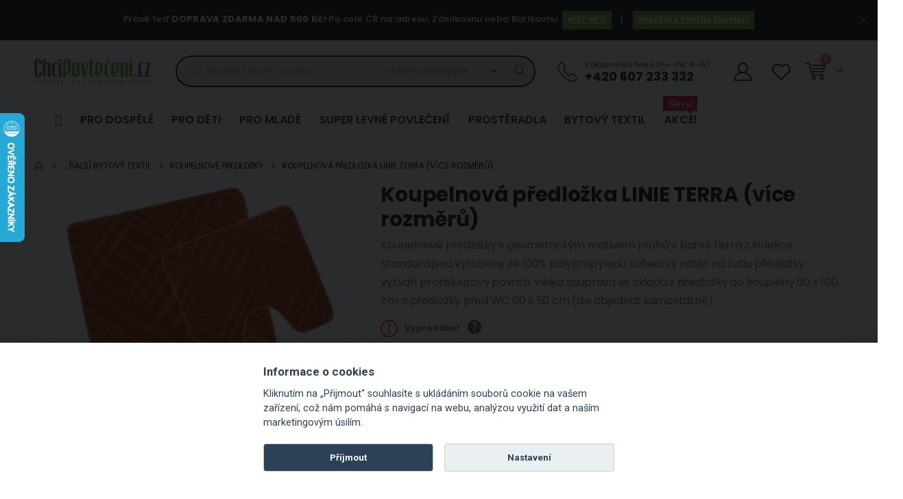

--- FILE ---
content_type: text/html; charset=UTF-8
request_url: https://www.chcipovleceni.cz/koupelnova-predlozka-linie-terra-vice-rozmeru-33541.html
body_size: 49837
content:
<!doctype html>
<html lang="cs">
    <head prefix="og: http://ogp.me/ns# fb: http://ogp.me/ns/fb# product: http://ogp.me/ns/product#">
        <script>
    var LOCALE = 'cs\u002DCZ';
    var BASE_URL = 'https\u003A\u002F\u002Fwww.chcipovleceni.cz\u002F';
    var require = {
        'baseUrl': 'https\u003A\u002F\u002Fwww.chcipovleceni.cz\u002Fstatic\u002Fversion1769384981\u002Ffrontend\u002FAglumbik\u002Ftextilcentrum\u002Fcs_CZ'
    };</script>        <meta charset="utf-8"/>
<meta name="title" content="Koupelnová předložka LINIE TERRA (více rozměrů) - Chci POVLEČENÍ.cz"/>
<meta name="description" content="Koupelnové předložky s geometrickým motivem pruhů v barvě terra z kolekce Standard jsou vyrobeny ze 100% polypropylenu. Latexový nátěr na rubu předložky vytváří protiskluzový povrch. Velká souprava se skládá z předložky do koupelny 60 x 100 cm a předložky"/>
<meta name="keywords" content="koupelnová předložka, předložka na WC, předložky do koupelny, linie terra, pruhy, prouhovaná"/>
<meta name="robots" content="INDEX,FOLLOW"/>
<meta name="viewport" content="width=device-width, initial-scale=1, maximum-scale=1.0, user-scalable=no"/>
<meta name="format-detection" content="telephone=no"/>
<title>Koupelnová předložka LINIE TERRA (více rozměrů) - Chci POVLEČENÍ.cz</title>
<link  rel="stylesheet" type="text/css"  media="all" href="https://www.chcipovleceni.cz/static/version1769384981/frontend/Aglumbik/textilcentrum/cs_CZ/mage/calendar.css" />
<link  rel="stylesheet" type="text/css"  media="all" href="https://www.chcipovleceni.cz/static/version1769384981/frontend/Aglumbik/textilcentrum/cs_CZ/css/styles-m.css" />
<link  rel="stylesheet" type="text/css"  media="all" href="https://www.chcipovleceni.cz/static/version1769384981/frontend/Aglumbik/textilcentrum/cs_CZ/owl.carousel/assets/owl.carousel.css" />
<link  rel="stylesheet" type="text/css"  media="all" href="https://www.chcipovleceni.cz/static/version1769384981/frontend/Aglumbik/textilcentrum/cs_CZ/fancybox/css/jquery.fancybox.css" />
<link  rel="stylesheet" type="text/css"  media="all" href="https://www.chcipovleceni.cz/static/version1769384981/frontend/Aglumbik/textilcentrum/cs_CZ/icon-fonts/css/porto-icons-codes.css" />
<link  rel="stylesheet" type="text/css"  media="all" href="https://www.chcipovleceni.cz/static/version1769384981/frontend/Aglumbik/textilcentrum/cs_CZ/simple-line-icons/css/simple-line-icons.css" />
<link  rel="stylesheet" type="text/css"  media="all" href="https://www.chcipovleceni.cz/static/version1769384981/frontend/Aglumbik/textilcentrum/cs_CZ/icon-fonts/css/animation.css" />
<link  rel="stylesheet" type="text/css"  media="all" href="https://www.chcipovleceni.cz/static/version1769384981/frontend/Aglumbik/textilcentrum/cs_CZ/font-awesome/css/font-awesome.min.css" />
<link  rel="stylesheet" type="text/css"  media="all" href="https://www.chcipovleceni.cz/static/version1769384981/frontend/Aglumbik/textilcentrum/cs_CZ/css/custom.css" />
<link  rel="stylesheet" type="text/css"  media="all" href="https://www.chcipovleceni.cz/static/version1769384981/frontend/Aglumbik/textilcentrum/cs_CZ/css/textilcentrum.css" />
<link  rel="stylesheet" type="text/css"  media="all" href="https://www.chcipovleceni.cz/static/version1769384981/frontend/Aglumbik/textilcentrum/cs_CZ/css/mojepleteni.css" />
<link  rel="stylesheet" type="text/css"  media="all" href="https://www.chcipovleceni.cz/static/version1769384981/frontend/Aglumbik/textilcentrum/cs_CZ/css/chcilatky.css" />
<link  rel="stylesheet" type="text/css"  media="all" href="https://www.chcipovleceni.cz/static/version1769384981/frontend/Aglumbik/textilcentrum/cs_CZ/css/chcikosile.css" />
<link  rel="stylesheet" type="text/css"  media="all" href="https://www.chcipovleceni.cz/static/version1769384981/frontend/Aglumbik/textilcentrum/cs_CZ/css/chcipovleceni.css" />
<link  rel="stylesheet" type="text/css"  media="all" href="https://www.chcipovleceni.cz/static/version1769384981/frontend/Aglumbik/textilcentrum/cs_CZ/css/icons-fonts.css" />
<link  rel="stylesheet" type="text/css"  media="all" href="https://www.chcipovleceni.cz/static/version1769384981/frontend/Aglumbik/textilcentrum/cs_CZ/Seznam_Login/css/seznam.css" />
<link  rel="stylesheet" type="text/css"  media="all" href="https://www.chcipovleceni.cz/static/version1769384981/frontend/Aglumbik/textilcentrum/cs_CZ/jquery/uppy/dist/uppy-custom.css" />
<link  rel="stylesheet" type="text/css"  media="all" href="https://www.chcipovleceni.cz/static/version1769384981/frontend/Aglumbik/textilcentrum/cs_CZ/Amasty_LibSwiperJs/vendor/swiper/swiper.min.css" />
<link  rel="stylesheet" type="text/css"  media="all" href="https://www.chcipovleceni.cz/static/version1769384981/frontend/Aglumbik/textilcentrum/cs_CZ/Ves_All/lib/bootstrap/css/bootstrap-tiny.css" />
<link  rel="stylesheet" type="text/css"  media="all" href="https://www.chcipovleceni.cz/static/version1769384981/frontend/Aglumbik/textilcentrum/cs_CZ/Ves_All/lib/owl.carousel/assets/owl.carousel.css" />
<link  rel="stylesheet" type="text/css"  media="all" href="https://www.chcipovleceni.cz/static/version1769384981/frontend/Aglumbik/textilcentrum/cs_CZ/Ves_All/css/font-awesome.min.css" />
<link  rel="stylesheet" type="text/css"  media="all" href="https://www.chcipovleceni.cz/static/version1769384981/frontend/Aglumbik/textilcentrum/cs_CZ/Ves_Megamenu/css/animate.min.css" />
<link  rel="stylesheet" type="text/css"  media="all" href="https://www.chcipovleceni.cz/static/version1769384981/frontend/Aglumbik/textilcentrum/cs_CZ/Ves_Megamenu/css/bootstrap-tiny.css" />
<link  rel="stylesheet" type="text/css"  media="all" href="https://www.chcipovleceni.cz/static/version1769384981/frontend/Aglumbik/textilcentrum/cs_CZ/Ves_Megamenu/css/carousel.css" />
<link  rel="stylesheet" type="text/css"  media="all" href="https://www.chcipovleceni.cz/static/version1769384981/frontend/Aglumbik/textilcentrum/cs_CZ/Ves_Megamenu/css/styles-m.css" />
<link  rel="stylesheet" type="text/css"  media="all" href="https://www.chcipovleceni.cz/static/version1769384981/frontend/Aglumbik/textilcentrum/cs_CZ/Smartwave_Dailydeals/css/style.css" />
<link  rel="stylesheet" type="text/css"  media="all" href="https://www.chcipovleceni.cz/static/version1769384981/frontend/Aglumbik/textilcentrum/cs_CZ/mage/gallery/gallery.css" />
<link  rel="stylesheet" type="text/css"  media="all" href="https://www.chcipovleceni.cz/static/version1769384981/frontend/Aglumbik/textilcentrum/cs_CZ/Smartwave_Dailydeals/css/custom_dailydeal_list_page.css" />
<link  rel="stylesheet" type="text/css"  media="screen and (min-width: 992px)" href="https://www.chcipovleceni.cz/static/version1769384981/frontend/Aglumbik/textilcentrum/cs_CZ/css/styles-l.css" />
<link  rel="stylesheet" type="text/css"  media="print" href="https://www.chcipovleceni.cz/static/version1769384981/frontend/Aglumbik/textilcentrum/cs_CZ/css/print.css" />
<link  rel="stylesheet" type="text/css"  media="screen and (min-width: 768px)" href="https://www.chcipovleceni.cz/static/version1769384981/frontend/Aglumbik/textilcentrum/cs_CZ/Ves_Megamenu/css/styles-l.css" />
<script  type="text/javascript"  integrity="sha256-qZR6SoVi/2gScRr1Ri/V7kSumk8bGuqbxgAm6rk4mXQ=" crossorigin="anonymous" src="https://www.chcipovleceni.cz/static/version1769384981/frontend/Aglumbik/textilcentrum/cs_CZ/requirejs/require.js"></script>
<script  type="text/javascript"  integrity="sha256-RyAE+OSkuAEJtI1CFF8W4aO/Ns+Z6uBrfSA7pz/So24=" crossorigin="anonymous" src="https://www.chcipovleceni.cz/static/version1769384981/frontend/Aglumbik/textilcentrum/cs_CZ/requirejs-config.js"></script>
<script  type="text/javascript"  integrity="sha256-yDKNxvV6YgRUT2Gx4998ZUjjBDjOROiAXhXmj/U3qXU=" crossorigin="anonymous" src="https://www.chcipovleceni.cz/static/version1769384981/frontend/Aglumbik/textilcentrum/cs_CZ/mage/requirejs/mixins.js"></script>
<link  rel="stylesheet" type="text/css" href="//fonts.googleapis.com/css?family=Shadows+Into+Light" />
<link  rel="icon" type="image/x-icon" href="https://www.chcipovleceni.cz/media/favicon/websites/3/favicon2.ico" />
<link  rel="shortcut icon" type="image/x-icon" href="https://www.chcipovleceni.cz/media/favicon/websites/3/favicon2.ico" />
<link  rel="canonical" href="https://www.chcipovleceni.cz/koupelnova-predlozka-linie-terra-vice-rozmeru-33541.html" />
<link href='//fonts.googleapis.com/css?family=Roboto:300,400,700,800' rel='stylesheet' type='text/css'>


<!--Google-retarget-start-->
<!-- Google tag (gtag.js) -->
<script async src="https://www.googletagmanager.com/gtag/js?id=AW-1064679553"></script>
<script>
  window.dataLayer = window.dataLayer || [];
  function gtag(){dataLayer.push(arguments);}
  gtag('js', new Date());

  gtag('config', 'AW-1064679553');
</script>
<!--Google-retarget-end-->


<!--Heureka_vyjizdeci_banner_Overeno_zakazniky_start-->
<script type="text/javascript">
//<![CDATA[
var _hwq = _hwq || [];
    _hwq.push(['setKey', '54B3A2B2C925726BCD99C4BE5F5CF691']);_hwq.push(['setTopPos', '100']);_hwq.push(['showWidget', '21']);(function() {
    var ho = document.createElement('script'); ho.type = 'text/javascript'; ho.async = true;
    ho.src = 'https://cz.im9.cz/direct/i/gjs.php?n=wdgt&sak=54B3A2B2C925726BCD99C4BE5F5CF691';
    var s = document.getElementsByTagName('script')[0]; s.parentNode.insertBefore(ho, s);
})();
//]]>
</script>
<!--Heureka_vyjizdeci_banner_Overeno_zakazniky_konec-->


<!--Ecomail_pop-up-form_start-->
<script>
        (function (w,d,s,o,f,js,fjs) {
            w['ecm-widget']=o;w[o] = w[o] || function () { (w[o].q = w[o].q || []).push(arguments) };
            js = d.createElement(s), fjs = d.getElementsByTagName(s)[0];
            js.id = '16-008646c414ce6adc8637fedebcbf087a'; js.dataset.a = 'textilcentrum'; js.src = f; js.async = 1; fjs.parentNode.insertBefore(js, fjs);
        }(window, document, 'script', 'ecmwidget', 'https://d70shl7vidtft.cloudfront.net/widget.js'));
    </script>
<!--Ecomail_pop-up-form_end-->


<!--Ecomail_mobile-form_start-->
<script>
        (function (w,d,s,o,f,js,fjs) {
            w['ecm-widget']=o;w[o] = w[o] || function () { (w[o].q = w[o].q || []).push(arguments) };
            js = d.createElement(s), fjs = d.getElementsByTagName(s)[0];
            js.id = '17-5a4345e2cfc20db946d8662a976213f2'; js.dataset.a = 'textilcentrum'; js.src = f; js.async = 1; fjs.parentNode.insertBefore(js, fjs);
        }(window, document, 'script', 'ecmwidget', 'https://d70shl7vidtft.cloudfront.net/widget.js'));
    </script>
<!--Ecomail_mobile-form_end-->        <link rel="stylesheet" href='//fonts.googleapis.com/css?family=Poppins%3A300%2C300italic%2C400%2C400italic%2C600%2C600italic%2C700%2C700italic%2C800%2C800italic' type='text/css' />
<link href="//fonts.googleapis.com/css?family=Oswald:300,400,500,600,700" rel="stylesheet">
<link href="//fonts.googleapis.com/css?family=Poppins:200,300,400,500,600,700,800" rel="stylesheet">
<link rel="stylesheet" href="//fonts.googleapis.com/css?family=Open+Sans%3A300%2C300italic%2C400%2C400italic%2C600%2C600italic%2C700%2C700italic%2C800%2C800italic&amp;v1&amp;subset=latin%2Clatin-ext" type="text/css" media="screen"/>
    <link rel="stylesheet" type="text/css" media="all" href="https://www.chcipovleceni.cz/media/porto/web/bootstrap/css/bootstrap.min.css">
    <link rel="stylesheet" type="text/css" media="all" href="https://www.chcipovleceni.cz/media/porto/web/css/animate.optimized.css">
<link rel="stylesheet" type="text/css" media="all" href="https://www.chcipovleceni.cz/media/porto/web/css/header/type2.css">
<link rel="stylesheet" type="text/css" media="all" href="https://www.chcipovleceni.cz/media/porto/web/css/custom.css">
<link rel="stylesheet" type="text/css" media="all" href="https://www.chcipovleceni.cz/media/porto/configed_css/settings_chcipovleceni.css">
<link rel="stylesheet" type="text/css" media="all" href="https://www.chcipovleceni.cz/media/porto/configed_css/design_chcipovleceni.css">
<script type="text/javascript">
var redirect_cart = false;
var porto_config = {
    paths: {
        'parallax': 'js/jquery.parallax.min',
        'owlcarousel': 'owl.carousel/owl.carousel',
        'floatelement': 'js/jquery.floatelement'
    },
    shim: {
        'owlcarousel': {
          deps: ['jquery']
        },
        'owlcarousel_thumbs': {
          deps: ['jquery','owlcarousel']
        },
        'floatelement': {
          deps: ['jquery']
        }
    }
};

require.config(porto_config);
</script>
<script type="text/javascript">
require([
    'jquery'
], function ($) {
    var scrolled = false;
    $(window).scroll(function(){
        if($(window).width()>=992){
            if(160<$(window).scrollTop() && !scrolled){
                $('.page-header:not(.sticky-header)').css("height",$('.page-header:not(.sticky-header)').height()+'px');
                $('.page-header').addClass("sticky-header");
                scrolled = true;
				if($(".page-header").hasClass("type1") || $(".page-header").hasClass("type2") || $(".page-header").hasClass("type6")) {
                  // $('.page-header .minicart-wrapper').after('<div class="minicart-place hide"></div>');
                  // var minicart = $('.page-header .minicart-wrapper').detach();
                  // $('.page-header .navigation').append(minicart);

                                  }
                            }
            if(160>=$(window).scrollTop() && scrolled){
                $('.page-header.sticky-header').css("height",'auto');
                $('.page-header').removeClass("sticky-header");
                scrolled = false;
                if($(".page-header").hasClass("type1") || $(".page-header").hasClass("type2") || $(".page-header").hasClass("type6")) {
					/*
                  var minicart;
                  minicart = $('.page-header .navigation .minicart-wrapper').detach();
                  $('.minicart-place').after(minicart);
                  $('.minicart-place').remove();
                  $('.page-header .minicart-wrapper-moved').addClass("minicart-wrapper").removeClass("minicart-wrapper-moved").removeClass("hide");
					*/
					
                                  }
            }
        }
        if($('body').hasClass('mobile-sticky')) {
            if($(window).width()<=991){
                if(130<$(window).scrollTop() && !scrolled){
                  $('.page-header:not(.sticky-header)').css("height",$('.page-header:not(.sticky-header)').height()+'px');
                  $('.page-header').addClass("sticky-header");
                  scrolled = true;
                }
                if(130>=$(window).scrollTop() && scrolled){
                  $('.page-header.sticky-header').css("height",'auto');
                  $('.page-header').removeClass("sticky-header");
                  scrolled = false;
                }
            }
        }
    });
	/*
    $(window).resize(function(){
      var b_w = $(window).width();
      if(b_w <= 991){
        if($('.page-header .navigation .minicart-wrapper').length > 0) {
          var minicart;
          minicart = $('.page-header .navigation .minicart-wrapper').detach();
          $('.minicart-place').after(minicart);
          $('.minicart-place').remove();
          $('.page-header .minicart-wrapper-moved').addClass("minicart-wrapper").removeClass("minicart-wrapper-moved").removeClass("hide");
        }
      }
    });
	*/
});
</script>
<script type="text/javascript" src="//s7.addthis.com/js/300/addthis_widget.js#pubid=ra-58378513496862c5"></script>
<!-- NO Pixel ID is configured, please goto Admin -->
<script type="text&#x2F;javascript">    console.log('No Meta pixel is configured, please log in as a admin and then visit Stores -> Meta -> Setup -> Get Started');</script><!-- BEGIN GOOGLE ANALYTICS CODE -->
<script type="text/x-magento-init">
{
    "*": {
        "Magento_GoogleAnalytics/js/google-analytics": {
            "isCookieRestrictionModeEnabled": 0,
            "currentWebsite": 3,
            "cookieName": "user_allowed_save_cookie",
            "ordersTrackingData": [],
            "pageTrackingData": {"optPageUrl":"","isAnonymizedIpActive":false,"accountId":"UA-80704204-1"}        }
    }
}
</script>
<!-- END GOOGLE ANALYTICS CODE -->
    <script type="text/x-magento-init">
        {
            "*": {
                "Magento_PageCache/js/form-key-provider": {
                    "isPaginationCacheEnabled":
                        0                }
            }
        }
    </script>
<!-- abcd -->
<script type="text/javascript" nonce="ZDVuMTJ2cmp4eHlreWE0M3RrMzh6dHY3YWZ0ang0a2c=">
    require([
        "jquery",
        "scTrackingData",
        "mage/url",
        "mage/translate",
    ], function($, Tracking, url) {
        let tracking = Tracking();
        let scUpdating = false, scClicked = false;
        let consentModeConfig = [];
        let defaultConsentSent = false;
        window.dataLayer = window.dataLayer || [];
        function gtag(){dataLayer.push(arguments);}

        $(document).on("scommerceCookieSaved", function () {
            sendConsentData();
        });
        sendConsentData();

        function getCookie(name) {
            let cookieArr = document.cookie.split(";");

            for(let i = 0; i < cookieArr.length; i++) {
                let cookiePair = cookieArr[i].split("=");

                if(name == cookiePair[0].trim()) {
                    return decodeURIComponent(cookiePair[1]);
                }
            }

            return null;
        }

        function sendConsentData() {
                    }

        function _gaAddToCart($) {
            if (scClicked === false) return;
            if (scUpdating === true) return;
            scUpdating = true;
            $.ajax({
                url: url.build('sctracking/index/addtocart'),
                type: 'get',
                dataType: 'json',
                success: function(product) {
                    if (product == null) return;
                    for (let i = 0; i < product.length; i++) {
                        product[i].list = tracking.getProductImpression(product[i].allSkus);
                    }
                    tracking.setAddToCart(product);
                    $.ajax({
                        url: url.build('sctracking/index/unsaddtocart'),
                        type: 'GET',
                        data: {product},
                        dataType: 'json'
                    }).done(function(response) {
                    });
                }
            }).always(function() {
                scUpdating = false;
                scClicked = false;
            });
        }

        $(document).on('ajax:addToCart', function (e, data) {
            scClicked = true;
            _gaAddToCart($);
        });

        tracking.setPageType('product');
        tracking.setSendFullList('1');
        tracking.setSendDefaultList('1');
        tracking.setDefaultList('Default\u0020List');
        tracking.setCurrency('CZK');
        tracking.setData('isGuest', 1);

        
        
                $(document).on('ajax:addToWishlist', function (e, data) {
            var itemId = data.productId;
            $.ajax({
                url: url.build('sctracking/index/addtowishlist'),
                type: 'post',
                dataType: 'json',
                data: {itemId: itemId}
            }).done(function (product) {
                if (product == null) return;
                product.item.list = tracking.getProductImpression(product.item.allSkus);
                tracking.setAddToWishlist(product);
            });
        });
        
        $(document).on('click', 'a', function(e) {
            let href = $(this).attr('href');
            let product = tracking.findProductByUrl(href);
            if (product !== undefined && product != false) {
                tracking.setProductImpression(product.id, product.list);
                tracking.fire('item_click', product);
            }
        });

        let promotions = [];
        let intCtr = 0;
        $(document).ready(function () {
            $('a[data-promotion]').each(function () {
                if ($(this).data("id") != undefined) {
                    $(this).addClass('sc-in-view-promo' + $(this).data("id"));
                }
            })
        });

        $(window).bind("scroll load", function () {
            $('a[data-promotion]').each(function () {
                selector = 'sc-in-view-promo' + $(this).data("id");
                promoEl = $('.' + selector);
                if (promoEl.isInViewport() && !promoEl.hasClass('sc-promo-sent')) {
                    promotions = [];
                    let id = $(this).data("id");
                    let name = $(this).data("name");
                    let creative = $(this).data("creative");
                    let position = $(this).data("position");
                    let slot = $(this).data("slot");
                    let promotion = {
                        'id': id,                         // Name or ID is required.
                        'name': name,
                        'creative': creative,
                        'position': position,
                        'slot': slot
                    };
                    promotions.push(promotion);
                    $(this).addClass('sc-promo-sent');
                    intCtr++;

                    $(this).click(function (e) {
                        promotion.href = $(this).attr('href');
                        tracking.fire('promo_click', promotion);
                    });

                    if (intCtr > 0) {
                        tracking.setPromotions(promotions);
                        intCtr = 0;
                    }
                }
            });
        });

        $.fn.isInViewport = function() {
            if ($(this).offset() != undefined) {
                var elementTop = $(this).offset().top;
                var elementBottom = elementTop + $(this).outerHeight();

                var viewportTop = $(window).scrollTop();
                var viewportBottom = viewportTop + $(window).height();

                return elementBottom > viewportTop && elementTop < viewportBottom;
            }
            return false;
        };

            });
</script>

<script type="text/javascript" nonce="ZDVuMTJ2cmp4eHlreWE0M3RrMzh6dHY3YWZ0ang0a2c=">
    require([
        "jquery",
        "scTrackingData"
    ], function($, Tracking) {
        let tracking = Tracking();
        tracking.setData('category_full', '...dal\u0161\u00ED\u0020bytov\u00FD\u0020textil\u002D\u003EKoupelnov\u00E9\u0020p\u0159edlo\u017Eky');
        tracking.setData('category_plain', 'Koupelnov\u00E9\u0020p\u0159edlo\u017Eky');

        let data = {"name":"Koupelnov\u00e1 p\u0159edlo\u017eka LINIE TERRA (v\u00edce rozm\u011br\u016f)","id":"koupelnova-predlozka-linie-terra","price":"0.00","brand":"Bellatex","category":"...dal\u0161\u00ed bytov\u00fd textil->Koupelnov\u00e9 p\u0159edlo\u017eky"};
        tracking.setProductData(data);
        let relatedData = [];
        tracking.setImpressionListData(relatedData);
        let upsellData = [];
        tracking.setImpressionListData(upsellData);

        tracking.fire('page_ready', tracking.getPageType()?.toLowerCase() || "product");
    });
</script>

<script type="text/javascript" nonce="ZDVuMTJ2cmp4eHlreWE0M3RrMzh6dHY3YWZ0ang0a2c=">
    function convertPromotions(trackingData, data) {
        if (data instanceof Array) {
            let result = [];
            for (let i=0; i < data.length; i++) {
                let promo = data[i];
                result.push({
                    promotion_name: promo.name,
                    promotion_id: promo.id,
                    location_id: promo.position,
                    creative_name: promo.creative,
                    creative_slot: promo.slot
                });
            }
            return result;
        }
        return [];
    }
    function convertItemList(trackingData, data) {
        let impr = [];
        var affiliation;
        for (let i = 0; i < data.length; i++) {
            let product = data[i];
            impr.push({
                item_id: product.id,
                item_name: product.name,
                price: trackingData.formatPrice(product.price, false),
                item_brand: product.brand,
                item_list_name: product.list,
                item_list_id: trackingData.getListId(product.list),
                index: product.position,
                quantity: 1
            });
            affiliation = trackingData.getData('affiliation');
            if (affiliation !== '') {
                impr[i]['affiliation'] = affiliation;
            }
            let categories = product.category.split('->');
            impr[i]['item_category'] = categories[0];
            for (let j = 1; j < categories.length; j++) {
                key = 'item_category' + (j + 1);
                impr[i][key] = categories[j];
            }
        }
        return impr;
    }
    function convertAddToCartItem(trackingData, data) {
        let prods = [];
        for (let i = 0; i < data.length; i++) {
            prods.push({
                item_name: data[i].name,
                item_id: data[i].id,
                price: trackingData.formatPrice(data[i].price, false),
                item_brand: data[i].brand,
                quantity: data[i].quantity,
                index: i + 1
            });
            if (trackingData.getSendDefaultList() == "1" || trackingData.getDefaultList() != data[i].list) {
                prods[i]["item_list_name"] = data[i].list;
                prods[i]["item_list_id"] = trackingData.getListId(data[i].list);
            }
            if (trackingData.getData('affiliation') !== '') {
                prods[i]['affiliation'] = trackingData.getData('affiliation');
            }
            let categories = data[i].category.split('->');
            prods[i]['item_category'] = categories[0];
            for (let j = 1; j < categories.length; j++) {
                key = 'item_category' + (j + 1);
                prods[i][key] = categories[j];
            }
        }
        return prods;
    }
    function convertCheckoutItems(trackingData, data) {
        let prods = [];
        for (let i = 0; i < data.length; i++) {
            prods.push({
                item_name: data[i].name,
                item_id: data[i].id,
                price: trackingData.formatPrice(data[i].price, false),
                item_brand: data[i].brand,
                item_category: data[i].category,
                quantity: data[i].quantity,
                index: i + 1
            });
            if (trackingData.getDefaultList() == data[i].list) {
                prodList = trackingData._getProductFromStorage(data[i].id);
                if (prodList) {
                    data[i].list = prodList.list;
                }
            }
            if (trackingData.getSendDefaultList() == "1" || trackingData.getDefaultList() != data[i].list) {
                prods[i]["item_list_name"] = data[i].list;
                prods[i]["item_list_id"] = trackingData.getListId(data[i].list);
            }
            if (trackingData.getData('affiliation') !== '') {
                prods[i]['affiliation'] = trackingData.getData('affiliation');
            }
            let categories = data[i].category.split('->');
            prods[i]['item_category'] = categories[0];
            for (let j = 1; j < categories.length; j++) {
                key = 'item_category' + (j + 1);
                prods[i][key] = categories[j];
            }
        }
        return prods;
    }
    function convertPurchaseItems(trackingData, data, conversion_pii = false) {
        let prods = [];
        for (let i = 0; i < data.length; i++) {
            prods.push({
                item_name: data[i].name,
                item_id: data[i].id,
                price: trackingData.formatPrice(data[i].price, false),
                item_brand: data[i].brand,
                affiliation: trackingData.getData('affiliation'),
                index: i + 1
            });
            if (trackingData.getSendDefaultList() == "1" || trackingData.getDefaultList() != data[i].list) {
                prods[i]["item_list_name"] = data[i].list;
                prods[i]["item_list_id"] = trackingData.getListId(data[i].list);
            }
            let categories = data[i].category.split('->');
            prods[i]['item_category'] = categories[0];
            for (let j = 1; j < categories.length; j++) {
                key = 'item_category' + (j + 1);
                prods[i][key] = categories[j];
            }

            if (conversion_pii) {
                prods[i]['price_excl_tax'] = trackingData.formatPrice(data[i].price_excl_tax, false);
                prods[i]['qty'] = trackingData.formatPrice(data[i].quantity, false);
            } else {
                prods[i]['quantity'] = data[i].quantity;
            }
        }
        return prods;
    }
    function convertWishlistItems(trackingData, data) {
        data = data.item;
        let prods = [];
        prods.push({
            item_name: data.name,
            item_id: data.id,
            price: trackingData.formatPrice(data.price, false),
            item_brand: data.brand,
            item_category: data.category,
            quantity: Number(data.quantity),
            index: 1
        });
        if (trackingData.getSendDefaultList() == "1" || trackingData.getDefaultList() != data.list) {
            prods[0]["item_list_name"] = data.list;
            prods[0]["item_list_id"] = trackingData.getListId(data.list);
        }
        if (trackingData.getData('affiliation') !== '') {
            prods[0]['affiliation'] = trackingData.getData('affiliation');
        }
        let categories = data.category.split('->');
        prods[0]['item_category'] = categories[0];
        for (let j = 1; j < categories.length; j++) {
            key = 'item_category' + (j + 1);
            prods[0][key] = categories[j];
        }
        return prods;
    }
</script>

<!-- Scommerce Mage Google Tag Manager -->
<script type="text/javascript" nonce="ZDVuMTJ2cmp4eHlreWE0M3RrMzh6dHY3YWZ0ang0a2c=">
    window.dataLayer = window.dataLayer || [];
    window.conversionData={};
    require([
        'jquery',
        'scTrackingData',
        'remarketing',
        'mage/cookies'
    ], function($, Tracking, Remarketing) {
        let tracking = Tracking();
        let affiliation = '';

        tracking.setData('affiliation', affiliation);

        tracking.subscribe('page_view', function(data) {
            // Page view implementation goes here
        });

        tracking.subscribe('home_page', function(data) {
            // Home page view implementation goes here
        });

        tracking.subscribe('page_ready', function(pageType) {
                        let rdata = Remarketing(tracking, pageType, 1, 1);
            let event = 'fireRemarketingTag_' + pageType;
            dataLayer.push({
                'event': event,
                'google_tag_params': rdata
            });
                    });

        tracking.subscribe('promo_view', function(data) {
                        dataLayer.push({ ecommerce: null });
            dataLayer.push({
                'event': 'view_promotion',
                'ecommerce': {
                    'items': convertPromotions(tracking, data)
                }
            });
                    });

        tracking.subscribe('promo_click', function (data) {
                        dataLayer.push({ecommerce: null});
            dataLayer.push({
                'event': 'select_promotion',
                'ecommerce': {
                    'items': [{
                        'promotion_id': data.id,
                        'promotion_name': data.name,
                        'creative_name': data.creative,
                        'location_id': data.position,
                        'creative_slot': data.slot
                    }]
                }
            });
                    });

        tracking.subscribe('view_list', function (data) {
            let impr = [];
            for (let i = 0; i < data.length; i++) {
                let product = data[i];
                impr.push({
                    id: product.id,
                    name: product.name,
                    price: tracking.formatPrice(product.price, false),
                    category: product.category,
                    brand: product.brand,
                    list: product.list,
                    position: product.position
                });
            }
                        dataLayer.push({ecommerce: null});
            dataLayer.push({
                'event': 'view_item_list',
                'ecommerce': {
                    'currency': tracking.getData('currency'),
                    'items': convertItemList(tracking, data)
                }
            });
                    });

        tracking.subscribe('listing_scroll', function (data) {
                        dataLayer.push({ecommerce: null});
            dataLayer.push({
                'event': 'view_item_list',
                'ecommerce': {
                    'currency': tracking.getData('currency'),
                    'items': convertItemList(tracking, data)
                }
            });
                    });

        tracking.subscribe('item_click', function (data) {
                        dataLayer.push({ecommerce: null});
            let items = {
                'item_name': data.name,
                'item_id': data.id,
                'price': tracking.formatPrice(data.price, false),
                'item_brand': data.brand,
                'item_list_name': data.list,
                'item_list_id': tracking.getListId(data.list),
                'index': data.position
            };
            if (affiliation !== '') {
                items['affiliation'] = affiliation;
            }
            let categories = data.category.split('->');
            items['item_category'] = categories[0];
            for (let j = 1; j < categories.length; j++) {
                key = 'item_category' + (j + 1);
                items[key] = categories[j];
            }
            let content = {
                'event': 'select_item',
                'ecommerce': {
                    'items': [items]
                }
            };
            dataLayer.push(content);
                    });

                    let product = tracking.getProductData();
                        let items = {
                item_name: product.name,
                item_id: product.id,
                price: tracking.formatPrice(product.price, false),
                item_brand: product.brand,
                index: 1
            };
            if (tracking.getData('affiliation') !== '') {
                items['affiliation'] = tracking.getData('affiliation');
            }
            if (tracking.getSendDefaultList() == "1" || tracking.getDefaultList() != product.list) {
                items["item_list_name"] = product.list;
                items["item_list_id"] = tracking.getListId(product.list);
            }
            let categories = product.category.split('->');
            items['item_category'] = categories[0];
            for (let j = 1; j < categories.length; j++) {
                key = 'item_category' + (j + 1);
                items[key] = categories[j];
            }
            let content = {
                'event': 'view_item',
                'ecommerce': {
                    'currency': tracking.getData('currency'),
                    'value': product.price,
                    'items': [items]
                }
            };
            dataLayer.push(content);
                    
        tracking.subscribe('add_to_cart', function (data) {
            let prods = [];
            let currency = '';
            let totalValue = 0;
            for (let i = 0; i < data.length; i++) {
                let prod = {
                    'name': data[i].name,
                    'id': data[i].id,
                    'price': tracking.formatPrice(data[i].price, false),
                    'brand': data[i].brand,
                    'category': data[i].category,
                    'quantity': data[i].qty,
                    'list': data[i].list
                };
                currency = data[i].currency;
                totalValue += data[i].price * data[i].qty;
                prods.push(prod);
            }
                        dataLayer.push({ecommerce: null});
            dataLayer.push({
                'event': 'add_to_cart',
                'ecommerce': {
                    'currency': currency,
                    'value': totalValue,
                    'items': convertAddToCartItem(tracking, prods)
                }
            });
                    });

        tracking.subscribe('remove_from_cart', function (data) {
                        dataLayer.push({ecommerce: null});
            let items = {
                item_name: data.name,
                item_id: data.id,
                price: tracking.formatPrice(data.price, false),
                item_brand: data.brand,
                quantity: data.qty,
                index: 1
            };
            if (tracking.getData('affiliation') !== '') {
                items['affiliation'] = tracking.getData('affiliation');
            }
            if (tracking.getSendDefaultList() == "1" || tracking.getDefaultList() != data.list) {
                items["item_list_name"] = data.list;
                items["item_list_id"] = tracking.getListId(data.list);
            }
            let categories = data.category.split('->');
            items['item_category'] = categories[0];
            for (let j = 1; j < categories.length; j++) {
                key = 'item_category' + (j + 1);
                items[key] = categories[j];
            }
            let content = {
                'event': 'remove_from_cart',
                'ecommerce': {
                    'currency': tracking.getData('currency'),
                    'value': items.price * items.quantity,
                    'items': [items]
                }
            };
            dataLayer.push(content);
                    });

                tracking.subscribe('view_cart', function (data) {
            dataLayer.push({ecommerce: null});
            dataLayer.push({
                'event': 'view_cart',
                'ecommerce': {
                    'currency': tracking.getData('currency'),
                    'value': tracking.getData('total'),
                    'items': convertCheckoutItems(tracking, data)
                }
            });
        });
        
                tracking.subscribe('add_to_wishlist', function (data) {
            dataLayer.push({ecommerce: null});
            dataLayer.push({
                'event': 'add_to_wishlist',
                'ecommerce': {
                    'currency': tracking.getData('currency'),
                    'value': tracking.formatPrice(data.value, false),
                    'items': convertWishlistItems(tracking, data)
                }
            });
        });
        
                tracking.subscribe('begin_checkout', function (data) {
            dataLayer.push({ecommerce: null});
            dataLayer.push({
                'event': 'begin_checkout',
                'ecommerce': {
                    'currency': tracking.getData('currency'),
                    'value': tracking.getData('total'),
                    'items': convertCheckoutItems(tracking, data)
                }
            });
        });
        
        tracking.subscribe('checkout_step', function (data) {
                        if (data.stepType == 'shipment') {
                dataLayer.push({ecommerce: null});
                dataLayer.push({
                    'event': 'add_shipping_info',
                    'ecommerce': {
                        'currency': tracking.getData('currency'),
                        'value': tracking.getData('total'),
                        'coupon': tracking.getData('coupon'),
                        'shipping_tier': data.option,
                        'items': convertPurchaseItems(tracking, data.products)
                    }
                });
            }
            if (data.stepType == 'payment') {
                dataLayer.push({ecommerce: null});
                dataLayer.push({
                    'event': 'add_payment_info',
                    'ecommerce': {
                        'currency': tracking.getData('currency'),
                        'value': tracking.getData('total'),
                        'coupon': tracking.getData('coupon'),
                        'payment_type': data.option,
                        'items': convertPurchaseItems(tracking, data.products)
                    }
                });
            }
                    });

        tracking.subscribe('checkout_option', function (data) {
                        if (data.stepType == 'shipment') {
                dataLayer.push({ecommerce: null});
                dataLayer.push({
                    'event': 'add_shipping_info',
                    'ecommerce': {
                        'currency': tracking.getData('currency'),
                        'value': tracking.getData('total'),
                        'coupon': tracking.getData('coupon'),
                        'shipping_tier': data.option,
                        'items': convertPurchaseItems(tracking, data.products)
                    }
                });
            }
            if (data.stepType == 'payment') {
                dataLayer.push({ecommerce: null});
                dataLayer.push({
                    'event': 'add_payment_info',
                    'ecommerce': {
                        'currency': tracking.getData('currency'),
                        'value': tracking.getData('total'),
                        'coupon': tracking.getData('coupon'),
                        'payment_type': data.option,
                        'items': convertPurchaseItems(tracking, data.products)
                    }
                });
            }
                    });

        
        window.scStartGTM = function () {
                            (function (w, d, s, l, i) {
                w[l] = w[l] || [];
                w[l].push({
                    'gtm.start':
                        new Date().getTime(), event: 'gtm.js'
                });
                var f = d.getElementsByTagName(s)[0],
                    j = d.createElement(s), dl = l != 'dataLayer' ? '&l=' + l : '';
                j.async = true;
                j.src =
                    'https://www.googletagmanager.com/gtm.js?id=' + i + dl;
                f.parentNode.insertBefore(j, f);
            })(window, document, 'script', 'dataLayer', 'GTM-PJ78R6S');                        tracking.startEvents();
        };
        setTimeout(function () {
            window.scStartGTM();
        }, 1050);
    });
</script>
<!-- Scommerce Mage End Google Tag Manager -->
<style type="text/css">
	/* tyto styly se nastavují v souboru /app/design/frontend/Aglumbik/textilcentrum/Magento_Theme/templates/inline-css.phtml */
	.nav-before-open.nav-open .default .section-item-title.nav-sections-item-title.active .nav-sections-item-switch{color:#eba000!important}
	.nav-before-open.nav-open .default .sections.nav-sections .nav-sections-item-switch{color:#fff!important;}
	.nav-before-open.nav-open .default .section-item-title.nav-sections-item-title.active{background-color:#fff!important;z-index:9999;position:relative;}
	.nav-before-open.nav-open .page-header.type2 .header.links{display:block!important;}
	.nav-before-open.nav-open .page-header.type2 .header.links a{color:#777!important;font-size:13px!important;font-weight:400;}
	.nav-before-open.nav-open .navigation .level0.active > a:not(.ui-state-active){border:0px!important;}
	.nav-before-open.nav-open .nav-sections .header.links li.greet.welcome{display:none!important;}
	.checkout-billing-address .action.action-cancel span{color:#fff!important;}
	.amcheckout-step-container .amcheckout-shipping-address .amcheckout-button.-edit::before, 
	.amcheckout-step-container .checkout-billing-address .amcheckout-button.-edit::before{display:none!important;padding-left:2em!important}
	.amcheckout-step-container .amcheckout-shipping-address .amcheckout-button.-edit, 
	.amcheckout-step-container .checkout-billing-address .amcheckout-button.-edit{color:#fff!important;padding-left:2em!important}
	
	.checkout-index-index .page-header .minicart-wrapper{display:block!important;}
	
	.checkout-cart-index #block-discount .title{padding-top:15px}
	.checkout-cart-index .cart-discount #block-discount-heading{color:#eba000;font-size:1.25rem;font-weight:700;letter-spacing:-.03em;font-family:Poppins, sans-serif;}
	.checkout-cart-index .cart-discount .block > .content,
	.checkout-cart-index .cart-discount .block > .title{display:block!important;}
	.checkout-cart-index .cart-discount .block > .title::after{display:none!important;}
	
	/* .page-product-configurable .price-box .price-label{display:none;} */
	.page-product-configurable .price-box .old-price{margin-left:5px;}
	.field.field-select-billing{background:#eeeeee;font-size:20px;font-weight:600;margin:10px 0px;padding:15px;}
	.field.field-select-billing label.label{font-size:20px;font-weight:600!important;margin:0px;}
	
	.catalog-product-view .action.mailto.friend.amconf-share-link,
	.catalog-product-view .amconf-share-container{display:none!important;}
	
	.page-product-configurable .price-box {
		visibility: hidden;
	}
	
	.seznam-login-button{height:50px!important;padding-left:1em!important;padding-right:1em!important;width:100%!important;background-color:#2f2e2c!important;color:#fff!important;border:2px solid #fff!important;border-radius:4px!important;}
	.seznam-login-button span::before{background-repeat:no-repeat;}
	
	.customer-account-create .amsl-registration-page .block.block-customer-login,
	.customer-account-login .amsl-login-page .block.block-customer-login{margin-top:30px;}
	.customer-account-create .amsl-registration-page .block.block-customer-login .amsl-separator,
	.customer-account-login .amsl-login-page .block.block-customer-login .amsl-separator,
	.amsl-popup-block.-social-left .amsl-register-content .amsl-separator{display:block!important;}
	.customer-account-create .amsl-registration-page .block.block-customer-login .amsl-title,
	.customer-account-login .amsl-login-page .block.block-customer-login .amsl-title,
	.amsl-popup-block.-social-left .amsl-login-content .amsl-social-login .amsl-title{background:none;margin:18px auto;padding:10px;transform:none;}
	.customer-account-create .amsl-registration-page .block.block-customer-login .amsl-title,
	.customer-account-login .amsl-login-page .block.block-customer-login .amsl-title,
	#amsl-register-content.amsl-register-content .amsl-title{display:block!important;background:none;margin:18px auto;padding:10px;transform:none;position:relative;text-align:center;}
	.customer-account-create .amsl-registration-page #amsl-login-content.amsl-login-content .amsl-buttons,
	.customer-account-login .amsl-login-page #amsl-login-content.amsl-login-content .amsl-buttons,
	#amsl-register-content.amsl-register-content .amsl-buttons{padding:0px!important;}
	.customer-account-create .amsl-registration-page .block.block-customer-login .amsl-title.-short,
	.customer-account-login .amsl-login-page .block.block-customer-login .amsl-title.-short,
	#amsl-register-content.amsl-register-content .amsl-title.-short{display:none!important;}
	.customer-account-create .amsl-registration-page .block.block-customer-login .block.block-customer-login{float:none!important;}
	.customer-account-create .amsl-registration-page .block.block-customer-login .block.block-customer-login,
	.customer-account-login .amsl-login-page .block.block-customer-login .block.block-customer-login,
	.amsl-tabs-wrapper #amsl-register-content.amsl-register-content .block-customer-login{max-width:300px!important;}
	.customer-account-create .amsl-registration-page .block.block-customer-login .block.block-customer-login .amsl-buttons,
	.customer-account-login .amsl-login-page .block.block-customer-login .block.block-customer-login .amsl-buttons{flex-direction:column!important;}
	.customer-account-create .amsl-registration-page .block.block-customer-login .block.block-customer-login .amsl-buttons .amsl-button-wrapper,
	.customer-account-login .amsl-login-page .block.block-customer-login .block.block-customer-login .amsl-buttons .amsl-button-wrapper{width:100%!important;}
	.seznam-login-button span::before{margin-right:15px!important;}
	.registration-actions-toolbar{display:none;}
	.customer-account-create .popup-actions-toolbar{display:none!important;}
	.customer-account-create .registration-actions-toolbar{display:block;}
	.customer-account-create .actions-toolbar.registration-actions-toolbar{padding:0px!important;width:100%!important;margin-top:30px;max-width:100%!important;}
		
	@media only screen and (max-width: 991px) {
		#hw-87kwowifjjowiklsadh666left{display:none!important;}
		.nav-before-open.nav-open header.page-header .nav-sections-item-content{margin-top:62px!important;}
	}
	
	body.default .sticky-header .action.showcart svg .str0{
		fill:#fff!important;
		stroke:#fff!important;
	}
	
	/* Swatches */
	.swatch-attribute-options .swatch-option.image {height:70px!important; width:70px!important;}
    .swatch-option.color.selected:before, .swatch-option.image.selected:before {color: #ffffff; font-size: 27px; text-shadow: 0 0 6px #545454;}
    .swatch-option.selected {border: 2px solid #eba000 !important;}
    .swatch-option {border: 2px solid #dadada; text-overflow: ellipsis;}
    .swatch-option:not(.disabled):hover {border: 2px solid #eba000; color: #333; outline: 0px solid #999;}
    .swatch-option.text {margin: 3px 6px 3px 0; padding: 8px 8px; line-height: 20px; font-weight: 600;}
	.product-info-main .price-box .old-price .price-label{display:none!important;}
	
	/* QR code */
	.success-qr-code{text-align:center;}
	.success-qr-code img{display:inline-block;}

	.selector-label{font-weight:normal!important;font-size:12px;}
	#packeta-selector-open{color:#FFB619!important}
	#balikovna-selector-open{color:#FFB619!important}

	/* Popup Form */
	.customer-account-create #form-validate .field.taxvat,
	.customer-account-edit #form-validate .field.taxvat,
	#amsl-register-content .amsl-form .actions-toolbar.registration-actions-toolbar,
	#amsl-register-content .amsl-form .field.taxvat{display:none!important;}
	
	/* Success page */
	.checkout-onepage-success .order-details-items .actions-toolbar{display:none!important;}
	.checkout-success .checkout-success{padding:0px!important;display:flex;width:100%}
	.checkout-success-info{display:flex;flex-direction:column;}
	.checkout-success .checkout-success-title{display:flex;gap:20px;align-items:center;font-size:22px;margin-bottom:20px;line-height:26px;}
	.checkout-success .checkout-success-title svg{width:50px;height:50px;stroke:#34a46c;stroke-width:5px;}
	.checkout-success .checkout-success-info{display:flex;flex-direction:column;width:100%}
	.checkout-success .checkout-success-info .checkout-success-number{font-size:20px;}
	.checkout-success .checkout-success-info .checkout-success-date{font-size:14px;margin-top:5px;margin-bottom:25px;}
	.checkout-success .checkout-success-info .checkout-success-qr h1{font-size:22px;font-weight:bold;line-height:26px;}
	.checkout-success .checkout-success-container .table-wrapper.order-items .product-item-name{white-space:wrap;padding:0px 10px;line-height:18px;}
	.checkout-success .checkout-success-container .table-wrapper.order-items .price{font-size:14px!important;}
	.checkout-success .action.primary{background-color:#302e2c!important;border-color:#302e2c!important}
	
	/* Zákaznické adresy */
	.customer-address-form{}
	.customer-address-form legend span{color:#302e2c;font-weight:bold;}
	.customer-address-form .company-fields{margin-top:5px;}
	.customer-address-form .company-fields .control{margin:8px 0px;}
	.customer-address-form .company-fields input{height:50px;}
	.customer-address-form .company-fields .ico-field{display:grid;gap:10px;grid-template-columns: repeat(2, minmax(0, 1fr));}
	.customer-address-form .company-fields .ico-field #aresbtn{height:50px;padding:0px;width:100%!important}
	.customer-address-form .company-fields .ico-field #aresbtn span{padding:0px;}
	
	/* Bundle product */
	.page-product-bundle .bundle-options-container .bundle-options-wrapper{width:49%;}
		
	.amexfee-form-container .amexfee-input + .amexfee-label{display:flex;justify-content:space-between;font-weight:600;}
	.amexfee-form-container .control p{margin-bottom:5px;font-size:13px;}
	.amexfee-form-container .field.amexfee-item-element{padding-bottom:15px!important;margin-bottom:15px!important;border-bottom:1px solid #e7e7e7;}
	.amexfee-form-container .field.amexfee-item-element:last-child{border-bottom:0px;margin-bottom:0px!important;padding-bottom:0px!important}
	.amexfee-form-container .field.amexfee-item-element input[type="radio"]{margin-top:5px;margin-right:10px;}
	.amexfee-collapsible-block{display:none!important;}
	.amexfee-totals-details{display:revert!important;font-size:13px!important}
	.checkout-index-index .amexfee-block-content{display:none!important}
	
	/* Style aplikované jen pro mobilní header - tedy obrazovku s rozměrem 991px a menší */
	@media only screen and (max-width: 991px) {
		/* Přebarvení při odskrolování */
		body.chcilatky .sticky-header .action.showcart svg .str0,
		body.chcipovleceni .sticky-header .action.showcart svg .str0,
		body.default .sticky-header .action.showcart svg .str0{
			fill:#000!important;
			stroke:#000!important;
		}
		/* Zarovnání s ostatními ikonami */
		.page-header.sticky-header .minicart-wrapper {
			top: 11px !important;
		}
		/* Problém se zobrazením v košíku */
		.checkout-cart-index .cart.table-wrapper .product-item-photo{position:static}
		.checkout-cart-index .cart.table-wrapper .item .col.item{display:flex;gap:20px;}
		.checkout-cart-index .cart-discount{margin:0px!important;}
		
		/* Uspořádání na stránce registrace */
		.customer-account-create #form-validate{display:flex;flex-direction:column;}
		.customer-account-create #form-validate .fieldset.create.info{order:2;}
		.customer-account-create #form-validate .fieldset.create.account{order:1;}
		
		.checkout-success{display:block!important;}
		.checkout-success .checkout-success-container{margin:10px 0px!important}
		
		/* Bundle product */
		.page-product-bundle .product.media,
		.page-product-bundle .product-info-main,
		.page-product-bundle .bundle-options-container .bundle-options-wrapper{width:100%;}
		
		.availability.only.grouped-variation-qty,
		.availability.only.configurable-variation-qty{display:none!important;}
	}
	@media only screen and (max-width: 767px) {
		.checkout-cart-index .cart.table-wrapper .item .col.item{display:block;}
		.checkout-success{padding:0px!important;}
	}
	@media only screen and (max-width: 639px) {
		.checkout-success-container[data-name="middleright"] .block-content{display:block!important;}
		.checkout-success-container[data-name="middleright"] .block-content .box{width:100%!important;}
		.checkout-success .checkout-success-container .table-wrapper.order-items .col.name::before{display:none!important;}
		.checkout-success .checkout-success-container .table-wrapper.order-items .col.name .product-image-container{float:none!important;display:block!important;margin-bottom:10px;}
		.checkout-success .checkout-success-container .table-wrapper.order-items .product-item-name{padding:0px;}
	}

	/* Loga doručovacích metod */
	#co-shipping-method-form .shipping-method-row #label_method_icon_one_sk_owsh6 span::before{content:" ";display:block;background-image:url('/media/shipment/owsh6_one_sk.png');background-repeat:no-repeat;background-position:center;}
	#co-shipping-method-form .shipping-method-row #label_method_icon_one_cz_owsh6 span::before{content:" ";display:block;background-image:url('/media/shipment/owsh6_one_cz.png');background-repeat:no-repeat;background-position:center;}
	#co-shipping-method-form .shipping-method-row #label_method_icon_dpd_cz_owsh5 span::before{content:" ";display:block;background-image:url('/media/shipment/owsh5_dpd_cz.png');background-repeat:no-repeat;background-position:center;}
	#co-shipping-method-form .shipping-method-row #label_method_icon_gls_slovensko_owsh3 span::before{content:" ";display:block;background-image:url('/media/shipment/owsh3_gls_slovensko.png');background-repeat:no-repeat;background-position:center;}
	#co-shipping-method-form .shipping-method-row #label_method_icon_gls_polsko_owsh3 span::before{content:" ";display:block;background-image:url('/media/shipment/owsh3_gls_polsko.png');background-repeat:no-repeat;background-position:center;}
	#co-shipping-method-form .shipping-method-row #label_method_icon_gls_zona1_owsh3 span::before{content:" ";display:block;background-image:url('/media/shipment/owsh3_gls_zona1.png');background-repeat:no-repeat;background-position:center;}
	#co-shipping-method-form .shipping-method-row #label_method_icon_gls_zona2_owsh3 span::before{content:" ";display:block;background-image:url('/media/shipment/owsh3_gls_zona2.png');background-repeat:no-repeat;background-position:center;}
	#co-shipping-method-form .shipping-method-row #label_method_icon_gls_zona3_owsh3 span::before{content:" ";display:block;background-image:url('/media/shipment/owsh3_gls_zona3.png');background-repeat:no-repeat;background-position:center;}
	#co-shipping-method-form .shipping-method-row #label_method_icon_gls_zona4_owsh3 span::before{content:" ";display:block;background-image:url('/media/shipment/owsh3_gls_zona4.png');background-repeat:no-repeat;background-position:center;}
	#co-shipping-method-form .shipping-method-row #label_method_icon_gls_zona5_owsh3 span::before{content:" ";display:block;background-image:url('/media/shipment/owsh3_gls_zona5.png');background-repeat:no-repeat;background-position:center;}
	
</style><script>
	require(['jquery', 'jquery/ui'], function($){
		jQuery(document).ready(function() {
			if(jQuery('body').hasClass('page-product-configurable')) {
				// Check if options already loaded and then display price
				var allSelected = false;
				setInterval(function () {
					jQuery('.product-options-wrapper .super-attribute-select').each(function () {
						if(jQuery(this).val() != '') {
							allSelected = true;
						} else {
							allSelected = false;
						}
					});
					
					if(allSelected) {		
						jQuery('.page-product-configurable .price-box .price-label').hide();					
						jQuery('.page-product-configurable .price-box').css('visibility','visible');
					} else {
						jQuery('.page-product-configurable .price-box .price-label').show();					
					}
				}, 500);
				
				// Just in case that even after 3s options will not be load, then show price anyway
				if(!location.href.includes('#')) {
					setTimeout(function () {
						if(jQuery('.page-product-configurable .price-box').css('visibility') == 'hidden') {
							jQuery('.page-product-configurable .price-box').css('visibility','visible');
						}
					}, 1000);
				} else {
					setTimeout(function () {
						jQuery('.page-product-configurable .price-box .price-label').hide();						
					}, 1000);
				}
			}
		});
	});
</script>
<meta property="og:type" content="product" />
<meta property="og:title"
      content="Koupelnov&#xE1;&#x20;p&#x0159;edlo&#x017E;ka&#x20;LINIE&#x20;TERRA&#x20;&#x28;v&#xED;ce&#x20;rozm&#x011B;r&#x016F;&#x29;" />
<meta property="og:image"
      content="https://www.chcipovleceni.cz/media/catalog/product/cache/09dc790e63910191157fdc6d350559c2/k/o/koupelnova-predlozka-standard-linie-terra-600-029-sada.jpg" />
<meta property="og:description"
      content="Koupelnov&#xE9;&#x20;p&#x0159;edlo&#x017E;ky&#x20;s&#x20;geometrick&#xFD;m&#x20;motivem&#x20;pruh&#x016F;&#x20;v&#x20;barv&#x011B;&#x20;terra&#x20;z&#x20;kolekce&#x20;Standard&#x20;jsou&#x20;vyrobeny&#x20;ze&#x20;100&#x25;&#x20;polypropylenu.&#x20;Latexov&#xFD;&#x20;n&#xE1;t&#x011B;r&#x20;na&#x20;rubu&#x20;p&#x0159;edlo&#x017E;ky&#x20;vytv&#xE1;&#x0159;&#xED;&#x20;protiskluzov&#xFD;&#x20;povrch.&#x20;Velk&#xE1;&#x20;souprava&#x20;se&#x20;skl&#xE1;d&#xE1;&#x20;z&#x20;p&#x0159;edlo&#x017E;ky&#x20;do&#x20;koupelny&#x20;60&#x20;x&#x20;100&#x20;cm&#x20;a&#x20;p&#x0159;edlo&#x017E;ky&#x20;p&#x0159;ed&#x20;WC&#x20;60&#x20;x&#x20;50&#x20;cm&#x20;&#x28;lze&#x20;objednat&#x20;samostatn&#x011B;&#x29;." />
<meta property="og:url" content="https://www.chcipovleceni.cz/koupelnova-predlozka-linie-terra-vice-rozmeru-33541.html" />
    <meta property="product:price:amount" content="0"/>
    <meta property="product:price:currency"
      content="CZK"/>
    </head>
    <body data-container="body"
          data-mage-init='{"loaderAjax": {}, "loader": { "icon": "https://www.chcipovleceni.cz/static/version1769384981/frontend/Aglumbik/textilcentrum/cs_CZ/images/loader-2.gif"}}'
        class="hide-registration-note page-product-grouped catalog-product-view product-koupelnova-predlozka-linie-terra-vice-rozmeru  categorypath-bytovy-textil-koupelnove-predlozky category-koupelnove-predlozky layout-1220 wide mobile-sticky chcipovleceni page-layout-1column" id="html-body">
        <!-- Scommerce Mage Google Tag Manager -->
    <noscript><iframe src="https://www.googletagmanager.com/ns.html?id=GTM-PJ78R6S"
                      height="0" width="0" style="display:none;visibility:hidden"></iframe></noscript>
<!-- Scommerce Mage End Google Tag Manager -->
<!-- FBP -->
    
        
<script type="text/x-magento-init">
    {
        "*": {
            "Magento_PageBuilder/js/widget-initializer": {
                "config": {"[data-content-type=\"slider\"][data-appearance=\"default\"]":{"Magento_PageBuilder\/js\/content-type\/slider\/appearance\/default\/widget":false},"[data-content-type=\"map\"]":{"Magento_PageBuilder\/js\/content-type\/map\/appearance\/default\/widget":false},"[data-content-type=\"row\"]":{"Magento_PageBuilder\/js\/content-type\/row\/appearance\/default\/widget":false},"[data-content-type=\"tabs\"]":{"Magento_PageBuilder\/js\/content-type\/tabs\/appearance\/default\/widget":false},"[data-content-type=\"slide\"]":{"Magento_PageBuilder\/js\/content-type\/slide\/appearance\/default\/widget":{"buttonSelector":".pagebuilder-slide-button","showOverlay":"hover","dataRole":"slide"}},"[data-content-type=\"banner\"]":{"Magento_PageBuilder\/js\/content-type\/banner\/appearance\/default\/widget":{"buttonSelector":".pagebuilder-banner-button","showOverlay":"hover","dataRole":"banner"}},"[data-content-type=\"buttons\"]":{"Magento_PageBuilder\/js\/content-type\/buttons\/appearance\/inline\/widget":false},"[data-content-type=\"products\"][data-appearance=\"carousel\"]":{"Magento_PageBuilder\/js\/content-type\/products\/appearance\/carousel\/widget":false}},
                "breakpoints": {"desktop":{"label":"Desktop","stage":true,"default":true,"class":"desktop-switcher","icon":"Magento_PageBuilder::css\/images\/switcher\/switcher-desktop.svg","conditions":{"min-width":"1024px"},"options":{"products":{"default":{"slidesToShow":"5"}}}},"tablet":{"conditions":{"max-width":"1024px","min-width":"768px"},"options":{"products":{"default":{"slidesToShow":"4"},"continuous":{"slidesToShow":"3"}}}},"mobile":{"label":"Mobile","stage":true,"class":"mobile-switcher","icon":"Magento_PageBuilder::css\/images\/switcher\/switcher-mobile.svg","media":"only screen and (max-width: 768px)","conditions":{"max-width":"768px","min-width":"640px"},"options":{"products":{"default":{"slidesToShow":"3"}}}},"mobile-small":{"conditions":{"max-width":"640px"},"options":{"products":{"default":{"slidesToShow":"2"},"continuous":{"slidesToShow":"1"}}}}}            }
        }
    }
</script>

<div class="cookie-status-message" id="cookie-status">
    The store will not work correctly when cookies are disabled.</div>
<script type="text&#x2F;javascript">document.querySelector("#cookie-status").style.display = "none";</script>
<script type="text/x-magento-init">
    {
        "*": {
            "cookieStatus": {}
        }
    }
</script>

<script type="text/x-magento-init">
    {
        "*": {
            "mage/cookies": {
                "expires": null,
                "path": "\u002F",
                "domain": ".chcipovleceni.cz",
                "secure": true,
                "lifetime": "86400"
            }
        }
    }
</script>
    <noscript>
        <div class="message global noscript">
            <div class="content">
                <p>
                    <strong>Javascript ve vašem prohlížeči se zdá být vypnutý.</strong>
                    <span>
                        Pro optimální funkčnost webu je nutné ve vašem prohlížeči zapnout Javascript.                    </span>
                </p>
            </div>
        </div>
    </noscript>

<script>
    window.cookiesConfig = window.cookiesConfig || {};
    window.cookiesConfig.secure = true;
</script><script>    require.config({
        map: {
            '*': {
                wysiwygAdapter: 'mage/adminhtml/wysiwyg/tiny_mce/tinymce5Adapter'
            }
        }
    });</script><script>    require.config({
        paths: {
            googleMaps: 'https\u003A\u002F\u002Fmaps.googleapis.com\u002Fmaps\u002Fapi\u002Fjs\u003Fv\u003D3.53\u0026key\u003D'
        },
        config: {
            'Magento_PageBuilder/js/utils/map': {
                style: '',
            },
            'Magento_PageBuilder/js/content-type/map/preview': {
                apiKey: '',
                apiKeyErrorMessage: 'You\u0020must\u0020provide\u0020a\u0020valid\u0020\u003Ca\u0020href\u003D\u0027https\u003A\u002F\u002Fwww.chcipovleceni.cz\u002Fadminhtml\u002Fsystem_config\u002Fedit\u002Fsection\u002Fcms\u002F\u0023cms_pagebuilder\u0027\u0020target\u003D\u0027_blank\u0027\u003EGoogle\u0020Maps\u0020API\u0020key\u003C\u002Fa\u003E\u0020to\u0020use\u0020a\u0020map.'
            },
            'Magento_PageBuilder/js/form/element/map': {
                apiKey: '',
                apiKeyErrorMessage: 'You\u0020must\u0020provide\u0020a\u0020valid\u0020\u003Ca\u0020href\u003D\u0027https\u003A\u002F\u002Fwww.chcipovleceni.cz\u002Fadminhtml\u002Fsystem_config\u002Fedit\u002Fsection\u002Fcms\u002F\u0023cms_pagebuilder\u0027\u0020target\u003D\u0027_blank\u0027\u003EGoogle\u0020Maps\u0020API\u0020key\u003C\u002Fa\u003E\u0020to\u0020use\u0020a\u0020map.'
            },
        }
    });</script><script>
    require.config({
        shim: {
            'Magento_PageBuilder/js/utils/map': {
                deps: ['googleMaps']
            }
        }
    });</script>
<script type="text/javascript">
require([
    'jquery',
    'themeSticky'
], function ($) {
  if(!$("body").hasClass("page-layout-1column") && !$("body").hasClass("account")) {
    $(".sidebar.sidebar-main .sidebar-content").themeSticky({
      autoInit: true,
      minWidth: 992,
      containerSelector: '.page-main .columns',
      autoFit: true,
      paddingOffsetBottom: 10,
      paddingOffsetTop: 10
    });
  }
});
</script>
<script type="text/javascript">
require([
    'jquery'
], function ($) {
    $(document).ready(function(){
        if(!($("body").hasClass("product-type-default") || $("body").hasClass("product-type-carousel") || $("body").hasClass("product-type-fullwidth") || $("body").hasClass("product-type-grid") || $("body").hasClass("product-type-sticky-right") || $("body").hasClass("product-type-wide-grid"))) {
                    if($(".block.upsell").length > 0) {
            var u = $('<div class="main-upsell-product-detail"/>');
            $('<div class="container"/>').html($(".block.upsell").detach()).appendTo(u);
            $("#maincontent").after(u);
        }
            }
            $(".box-tocart .actions").after('<div class="moved-add-to-links"></div>');
        $(".product-social-links > .product-addto-links").appendTo(".moved-add-to-links");
        $(".product-social-links > .action.mailto").appendTo(".product-addto-links");
        });
});
</script>
<div class="page-wrapper"><div class="porto-block-html-top">
  <div class="background-color-dark text-color-light d-none">
    <div class="text-center position-relative py-3" style="padding-top: 10px;padding-bottom: 10px;">
<div class="container">Právě teď <b>DOPRAVA ZDARMA NAD 500 Kč!</b> Po celé ČR na adresu, Zásilkovnu nebo Balíkovnu. <small><a href="https://www.chcipovleceni.cz/doprava-zdarma/" title="Informace o akci doprava zdarma"><u>více info</u></a></small>&emsp;|&emsp;<small><a href="https://www.chcipovleceni.cz/vraceni-zdarma/" title="Vrácení zdarma"><u>Vrácení a výměna zdarma!</u></a></small></div>
</div>


<style>
.porto-block-html-top {
    font-family: Poppins;
    font-weight: 500;
    font-size: .9286em;
    line-height: 1.4;
    letter-spacing: .025em;
    overflow: hidden;
}
.porto-block-html-top a {
    text-transform: uppercase;
    display: inline-block;
    padding: .4rem .5rem;
    font-size: .625rem;
    font-weight: 700;
    background: #90AD48;
    color: #fff;
    text-decoration: none;
}
.porto-block-html-top small {
    font-size: .8461em;
    font-weight: 200;
    opacity: 1.5;
}
</style>  </div>
</div>
<script type="text/javascript">
  require([
      'jquery'
  ], function ($) {
      $('.porto-block-html-top > div').removeClass('d-none').append('<button class="mfp-close">×</button>');
      $('body').on('click', '.porto-block-html-top .mfp-close', function() {
        $(this).parent().fadeOut();
      });
  });
</script>
<header class="page-header type2" >

  	<ul class="header links">    <li class="greet welcome" data-bind="scope: 'customer'">
        <!-- ko if: customer().fullname  -->
        <span class="logged-in"
              data-bind="text: new String('Přihlášen jako %1').
              replace('%1', customer().fullname)">
        </span>
        <!-- /ko -->
        <!-- ko ifnot: customer().fullname  -->
        <span class="not-logged-in"
              data-bind="text: 'Ustelte si ve vlastním stylu'"></span>
                <!-- /ko -->
    </li>
        <script type="text/x-magento-init">
        {
            "*": {
                "Magento_Ui/js/core/app": {
                    "components": {
                        "customer": {
                            "component": "Magento_Customer/js/view/customer"
                        }
                    }
                }
            }
        }
    </script>
<li class="item link compare hide" data-bind="scope: 'compareProducts'" data-role="compare-products-link">
    <a class="action compare" title="Porovnání produktů"
       data-bind="attr: {'href': compareProducts().listUrl}, css: {'': !compareProducts().count}"
    >
    	<em class="porto-icon-chart hidden-xs"></em>
        Porovnat        (<span class="counter qty" data-bind="text: compareProducts().countCaption"></span>)
    </a>
</li>
<script type="text/x-magento-init">
{"[data-role=compare-products-link]": {"Magento_Ui/js/core/app": {"components":{"compareProducts":{"component":"Magento_Catalog\/js\/view\/compare-products"}}}}}
</script>
<li class="link authorization-link" data-label="nebo">
    <a href="https://www.chcipovleceni.cz/customer/account/login/referer/aHR0cHM6Ly93d3cuY2hjaXBvdmxlY2VuaS5jei9rb3VwZWxub3ZhLXByZWRsb3prYS1saW5pZS10ZXJyYS12aWNlLXJvem1lcnUtMzM1NDEuaHRtbA~~/"        >Přihlásit se</a>
</li>
<li><a href="https://www.chcipovleceni.cz/contact">Kontaktujte nás</a></li><li><a href="https://www.chcipovleceni.cz/customer/account/create/" id="idlKq4J3Ch" >Vytvořit účet</a></li></ul>    
  <div class="header-main">
    <div class="header content header-row">
      <div class="header-left">
					<span data-action="toggle-nav" class="action nav-toggle"><span>Přepnout menu</span></span>
				
        
<strong class="logo">
	<a class="logo" href="https://www.chcipovleceni.cz/" title="Chci POVLEČENÍ.cz - povlečení a ložní prádlo | internetový obchod">
		<img src="https://www.chcipovleceni.cz/media/logo/stores/4/logo_chcipovleceni_tmava_zelena.png"
			 alt="Chci POVLEČENÍ.cz - povlečení a ložní prádlo | internetový obchod"
			 width="170"			 height="50"		/>
	</strong>
</a>      </div>
      <div class="header-center">
        <div class="search-area show-icon-tablet">
          <a href="javascript:void(0);" class="search-toggle-icon"><span><i class="porto-icon-magnifier"></i></span></a>
          <div class="block block-search">
    <div class="block block-content">
        <form class="form minisearch" id="search_mini_form" action="https://www.chcipovleceni.cz/catalogsearch/result/" method="get">
            <div class="field search">
                <div class="control">
                    <input id="search"
                           data-mage-init='{"quickSearch":{
                                "formSelector":"#search_mini_form",
                                "url":"https://www.chcipovleceni.cz/search/ajax/suggest/",
                                "destinationSelector":"#search_autocomplete"}
                           }'
                           type="text"
                           name="q"
                           value=""
                           placeholder="Co hledáte? Název, značka..."
                           class="input-text"
                           maxlength="128"
                           role="combobox"
                           aria-haspopup="false"
                           aria-autocomplete="both"
                           autocomplete="off"/>
                    <div id="search_autocomplete" class="search-autocomplete"></div>
                    <div class="nested">
    <a class="action advanced" href="https://www.chcipovleceni.cz/catalogsearch/advanced/" data-action="advanced-search">
        Rozšířené hledání    </a>
</div>
            <div class="search-category" style="position:absolute; top: 0; right: 35px; width: 130px">
            <select id="mpsearch-category">
                                    <option value="0">Všechny kategorie</option>
                                    <option value="101">...další bytový textil</option>
                                    <option value="320">- Matracové chrániče</option>
                                    <option value="100">- Polštáře a přikrývky</option>
                                    <option value="316">- Přehozy</option>
                                    <option value="386">- Deky</option>
                                    <option value="511">- Ručníky a osušky</option>
                                    <option value="500">- Koupelnové předložky</option>
                                    <option value="501">- Koupelnové závěsy</option>
                                    <option value="582">- Župany</option>
                                    <option value="490">- Ubrusy</option>
                                    <option value="573">- Kuchyňské doplňky</option>
                                    <option value="900">- Koberce a koberečky</option>
                                    <option value="321">- Výplně a materiál</option>
                                    <option value="461">- Vlny a příze</option>
                                    <option value="368">- Plyše</option>
                                    <option value="102">AKCE, SLEVY !</option>
                                    <option value="95">Pro děti</option>
                                    <option value="97">- Bavlna hladká</option>
                                    <option value="96">- Krep</option>
                                    <option value="98">- Flanel</option>
                                    <option value="323">- Mikroflanel / mikroplyš</option>
                                    <option value="373">- Povláčky a polštářky</option>
                                    <option value="86">Pro dospělé</option>
                                    <option value="308">- Bavlna hladká</option>
                                    <option value="309">- Krep</option>
                                    <option value="313">- Flanel</option>
                                    <option value="310">- Satén bavlněný</option>
                                    <option value="369">- Damašek</option>
                                    <option value="314">- Mikroflanel / mikroplyš</option>
                                    <option value="1245">- Len</option>
                                    <option value="315">- Povláčky a polštářky</option>
                                    <option value="1256">- Mušelín</option>
                                    <option value="353">Pro mladé</option>
                                    <option value="354">- Bavlna hladká</option>
                                    <option value="355">- Krep</option>
                                    <option value="357">- Satén bavlněný</option>
                                    <option value="356">- Flanel</option>
                                    <option value="358">- Mikroflanel / mikroplyš</option>
                                    <option value="99">Prostěradla</option>
                                    <option value="304">- Froté</option>
                                    <option value="303">- Jersey</option>
                                    <option value="306">- Mikrovlákno / mikroplyš</option>
                                    <option value="105">- Plátěná</option>
                                    <option value="1193">- Na vysokou matraci</option>
                                    <option value="533">- Nepropustná</option>
                                    <option value="524">Super levné povlečení</option>
                            </select>
        </div>
        <script src="https://www.chcipovleceni.cz/media/mageplaza/search/chcipovleceni_0.js"></script>
            <script src="https://www.chcipovleceni.cz/media/mageplaza/search/chcipovleceni_0_addition.js"></script>
    
    <div id="mpsearch-js" style="display: none;"></div>
    <script type="text/x-magento-init">
    {
        "#mpsearch-js": {
            "Mageplaza_Search/js/mpsearch":{
                "baseUrl": "https://www.chcipovleceni.cz/",
                "baseImageUrl": "https://www.chcipovleceni.cz/media/catalog/product/",
                "priceFormat": {"pattern":"%s\u00a0K\u010d","precision":2,"requiredPrecision":2,"decimalSymbol":",","groupSymbol":"\u00a0","groupLength":3,"integerRequired":false},
                "displayInfo": ["price","image","description"],
                "isEnableSuggestion": "1",
                "sortBy": "bestsellers",
                "currencyRate": "1.0000",
                "lookupLimit": 10            }
        }
    }
    </script>
                </div>
            </div>
            <div class="actions">
                <button type="submit"
                        title="Hledat"
                        class="action search">
                    <span>Hledat</span>
                </button>
            </div>
        </form>
    </div>
</div>
        </div>
      </div>
      <div class="header-right">
        <div class="header-contact">
			<div class="custom-block"><div class="porto-sicon-box text-left mx-4 mb-0 d-none d-lg-flex d-sticky-header-none style_1 default-icon">
    <div class="porto-sicon-default">
      <div class="porto-just-icon-wrapper" style="text-align: center;">
        <div class="porto-icon none" style="height: 1em;color: #222529; font-size: 29px; display: inline-block;line-height:1;"><i class="porto-icon-phone-2"></i></div>
      </div>
    </div>
    <div class="porto-sicon-header">
      <h3 class="porto-sicon-title" style="font-weight: 600; font-size: 11px; line-height: 1.2; color: #777777;margin: 0 0 3px;">Zákaznická linka (Po-Pá: 8-16)</h3>
      <p style="font-weight: 700; font-size: 18px; line-height: 0.9; color: #222529;">+420 607 233 332</p>
    </div>
  </div>  </div>			<a href="javascript://" onclick="return isLoggedIn()" class="my-account m-l-xs mr-1 mr-lg-2" title="Můj účet"><i class="porto-icon-user-2"></i></a>
			<a href="https://www.chcipovleceni.cz/wishlist" class="wishlist mr-1" title="Seznam přání"><i class="porto-icon-wishlist-2"></i></a>
        </div>
        <div data-block="minicart" class="minicart-wrapper cart-design-1">
	<a class="action customshowcart" onclick="javascript://" data-bind="scope: 'minicart_content'"></a>
	<a class="action showcart" href="https://www.chcipovleceni.cz/checkout/cart/" data-bind="scope: 'minicart_content'">
		
		<!--
		<i class="minicart-icon porto-icon-shopping-cart"></i>
		-->	
		
		
<svg version="1.1" xmlns="http://www.w3.org/2000/svg" xmlns:xlink="http://www.w3.org/1999/xlink" x="0px" y="0px" enable-background="new 0 0 1000 1000" xml:space="preserve" viewBox="0 0 1920 2715" width="30px" height="36px" style="display:block;width: 30px;height: 42px;">
 <defs>
  <style type="text/css">
   <![CDATA[
    .str0 {stroke:black;stroke-width:22.86;stroke-miterlimit:22.9256}
    .fil0 {fill:black;fill-rule:nonzero}
   ]]>
  </style>
 </defs> 
  <g>
   <path class="fil0 str0" d="M1746.24 1374.99l6.14 -25.92 146.88 -530.49c8.64,-30.53 -16.12,-53.19 -39.74,-53.19 -17.09,0 -1181.57,0 -1181.57,0 -11.9,0 -35.33,11.72 -35.33,35.14 0,23.62 11.72,35.33 35.33,35.33l1140.87 0 -55.88 223.1 -1049.66 0.39c-23.62,0 -35.33,11.9 -35.33,35.13 0,23.43 12.48,35.33 35.33,35.33l1034.69 0 -58.75 223.3 -1067.33 0 -205.25 -760.32c-6.14,-23.62 -19.01,-39.17 -54.72,-39.17l-307.2 0c-23.62,0 -35.52,11.9 -35.52,35.33 0,23.42 11.9,35.32 35.52,35.32l293.95 0 286.27 1062.72c0,0 5,30.92 49.16,30.92l1040.25 0c23.62,0 35.33,-11.72 35.33,-35.33 0,-23.43 -11.9,-35.14 -35.33,-35.14l-1023.17 0 -60.28 -223.49c123.45,0 995.52,0 1041.21,0 51.07,0 64.13,-48.96 64.13,-48.96z"/>
   <path class="fil0 str0" d="M817.15 1797.2c-100.61,0 -182.21,81.6 -182.21,182.21 0,100.61 81.6,182.21 182.21,182.21 100.61,0 182.21,-81.6 182.21,-182.21 0,-100.61 -81.6,-182.21 -182.21,-182.21zm0 301.25c-65.66,0 -118.85,-53.18 -118.85,-118.85 0,-65.66 53.38,-118.85 118.85,-118.85 65.67,0 118.85,53.38 118.85,118.85 0,65.47 -53.18,118.85 -118.85,118.85z"/>
   <path class="fil0 str0" d="M1554.62 1797.2c-100.6,0 -182.2,81.6 -182.2,182.21 0,100.61 81.6,182.21 182.2,182.21 100.61,0 182.21,-81.6 182.21,-182.21 0,-100.61 -81.6,-182.21 -182.21,-182.21zm0 301.25c-65.66,0 -118.84,-53.18 -118.84,-118.85 0,-65.66 53.37,-118.85 118.84,-118.85 65.67,0 118.85,53.38 118.85,118.85 0,65.47 -53.18,118.85 -118.85,118.85z"/>
  </g> 
</svg>
       
       
		<span class="text">Košík</span>
        <span class="counter qty empty"
              data-bind="css: { empty: !!getCartParam('summary_count') == false }, blockLoader: isLoading">
            <span class="counter-number">
            <!-- ko if: getCartParam('summary_count') --><!-- ko text: getCartParam('summary_count') --><!-- /ko --><!-- /ko -->
            <!-- ko ifnot: getCartParam('summary_count') -->0<!-- /ko -->
            </span>
            <span class="counter-label">
                <!-- ko i18n: 'items' --><!-- /ko -->
            </span>
        </span>
    </a>


	<a class="showcart action-subtotal d-none" href="https://www.chcipovleceni.cz/checkout/cart/" data-bind="scope: 'minicart_content'">
        <span class="cart-subtotal">
          Nákupní košík          <span class="cart-price">
            <span class="amount" data-bind="html: getCartParam('subtotal_excl_tax')">
              <!-- ko if: !getCartParam('subtotal_excl_tax') -->
                  <!-- ko i18n: '€ 0.00' --><!-- /ko -->
              <!-- /ko -->
            </span>
          </span>
        </span>
    </a>

		<div class="block block-minicart empty" data-role="dropdownDialog" data-mage-init='{"dropdownDialog":{
                "appendTo":"[data-block=minicart]",
                "triggerTarget":".customshowcart",
                "timeout": "2000",
                "closeOnMouseLeave": false,
                "closeOnEscape": true,
                "triggerClass":"active",
                "parentClass":"active",
                "buttons":[]}}'>
		<div id="minicart-content-wrapper" data-bind="scope: 'minicart_content'">
			<!-- ko template: getTemplate() -->
			<!-- /ko -->
		</div>
	</div>
	    <script>window.checkout = {"shoppingCartUrl":"https:\/\/www.chcipovleceni.cz\/checkout\/cart\/","checkoutUrl":"https:\/\/www.chcipovleceni.cz\/checkout\/","updateItemQtyUrl":"https:\/\/www.chcipovleceni.cz\/checkout\/sidebar\/updateItemQty\/","removeItemUrl":"https:\/\/www.chcipovleceni.cz\/checkout\/sidebar\/removeItem\/","imageTemplate":"Magento_Catalog\/product\/image_with_borders","baseUrl":"https:\/\/www.chcipovleceni.cz\/","minicartMaxItemsVisible":3,"websiteId":"3","maxItemsToDisplay":10,"storeId":"4","storeGroupId":"3","payPalBraintreeClientToken":"","customerLoginUrl":"https:\/\/www.chcipovleceni.cz\/customer\/account\/login\/referer\/aHR0cHM6Ly93d3cuY2hjaXBvdmxlY2VuaS5jei9rb3VwZWxub3ZhLXByZWRsb3prYS1saW5pZS10ZXJyYS12aWNlLXJvem1lcnUtMzM1NDEuaHRtbA~~\/","isRedirectRequired":false,"autocomplete":"on","captcha":{"user_login":{"isCaseSensitive":false,"imageHeight":50,"imageSrc":"","refreshUrl":"https:\/\/www.chcipovleceni.cz\/captcha\/refresh\/","isRequired":false,"timestamp":1769668377}}}</script>    <script type="text/x-magento-init">
    {
        "[data-block='minicart']": {
            "Magento_Ui/js/core/app": {"components":{"minicart_content":{"children":{"subtotal.container":{"children":{"subtotal":{"children":{"subtotal.totals":{"config":{"display_cart_subtotal_incl_tax":1,"display_cart_subtotal_excl_tax":0,"template":"Magento_Tax\/checkout\/minicart\/subtotal\/totals"},"children":{"subtotal.totals.msrp":{"component":"Magento_Msrp\/js\/view\/checkout\/minicart\/subtotal\/totals","config":{"displayArea":"minicart-subtotal-hidden","template":"Magento_Msrp\/checkout\/minicart\/subtotal\/totals"}}},"component":"Magento_Tax\/js\/view\/checkout\/minicart\/subtotal\/totals"}},"component":"uiComponent","config":{"template":"Magento_Checkout\/minicart\/subtotal"}}},"component":"uiComponent","config":{"displayArea":"subtotalContainer"}},"item.renderer":{"component":"Magento_Checkout\/js\/view\/cart-item-renderer","config":{"displayArea":"defaultRenderer","template":"Magento_Checkout\/minicart\/item\/default"},"children":{"item.image":{"component":"Magento_Catalog\/js\/view\/image","config":{"template":"Magento_Catalog\/product\/image","displayArea":"itemImage"}},"checkout.cart.item.price.sidebar":{"component":"uiComponent","config":{"template":"Magento_Checkout\/minicart\/item\/price","displayArea":"priceSidebar"}}}},"extra_info":{"component":"uiComponent","config":{"displayArea":"extraInfo"},"children":{"paypal_braintree_message":{"component":"PayPal_Braintree\/js\/messages\/mini-cart"}}},"promotion":{"component":"uiComponent","config":{"displayArea":"promotion"}}},"config":{"itemRenderer":{"default":"defaultRenderer","simple":"defaultRenderer","virtual":"defaultRenderer"},"template":"Magento_Checkout\/minicart\/content"},"component":"Magento_Checkout\/js\/view\/minicart"}},"types":[]}        },
        "*": {
            "Magento_Ui/js/block-loader": "https://www.chcipovleceni.cz/static/version1769384981/frontend/Aglumbik/textilcentrum/cs_CZ/images/loader-1.gif"
        }
    }
    </script>
</div>      </div>
    </div>
  </div>
      <div class="sections nav-sections">
                <div class="section-items nav-sections-items"
             data-mage-init='{"tabs":{"openedState":"active"}}'>
                                            <div class="section-item-title nav-sections-item-title"
                     data-role="collapsible">
                    <a class="nav-sections-item-switch"
                       data-toggle="switch" href="#store.menu">
                        Menu                    </a>
                </div>
                <div class="section-item-content nav-sections-item-content"
                     id="store.menu"
                     data-role="content">
                    

	
	<style type="text/css">
		.page-header.type2.sticky-header .navigation{padding-right:0px!important;}
		#custom-menu.ves-megamenu.navigation .navigation .level0{position:static!important;}
		#custom-menu.ves-megamenu.navigation .navigation .level0 .submenu{left:0;width:100%;position:absolute;padding:20px 30px!important;padding-bottom:40px!important;background-color:#fff!important;}
		#custom-menu.ves-megamenu.navigation .navigation .level0 .submenu .submenu-content{display:grid;grid-template-columns:repeat(4, minmax(0, 1fr));}
		#custom-menu.ves-megamenu.navigation .navigation .level0 .submenu .level-1{border-top:1px solid #E7E7E7;padding-top:20px;margin-top:20px;padding-left:10px;padding-right:10px;}
		#custom-menu.ves-megamenu.navigation .navigation .level0 .submenu .level-1 .submenu-opener{display:none!important}
		#custom-menu.ves-megamenu.navigation .navigation .level0 .submenu .level-1:nth-child(1),
		#custom-menu.ves-megamenu.navigation .navigation .level0 .submenu .level-1:nth-child(2),
		#custom-menu.ves-megamenu.navigation .navigation .level0 .submenu .level-1:nth-child(3),
		#custom-menu.ves-megamenu.navigation .navigation .level0 .submenu .level-1:nth-child(4){border-top:0px!important;padding-top:0px;margin-top:0px;}
		#custom-menu.ves-megamenu.navigation .navigation .level0:hover .submenu{display:block;}			
		#custom-menu.ves-megamenu.navigation .navigation .menu-icon{max-width:64px;max-height:64px;border-radius:64px;}	
		#custom-menu.ves-megamenu.navigation .navigation .submenu-flex{display:flex;gap:12px;overflow:hidden;}
		#custom-menu.ves-megamenu.navigation .navigation .submenu-flex .title-1{color:#222529;font-weight:700;font-size:15px;line-height:24px;padding:0px!important}
		#custom-menu.ves-megamenu.navigation .navigation .submenu-flex .submenu-1{margin-top:10px;}
		#custom-menu.ves-megamenu.navigation .navigation .submenu-flex .submenu-1 .submenu-content{display:flex!important;flex-wrap:wrap;gap:7px 5px;}
		#custom-menu.ves-megamenu.navigation .navigation .submenu-flex .submenu-1 .submenu-content a{color:#363636;font-weight:400;font-size:15px;line-height:20px;padding:0px 7px!important;border-right:0px solid #F7A900;margin-right:2px;text-wrap:nowrap;}
		#custom-menu.ves-megamenu.navigation .navigation .submenu-flex .submenu-1 .submenu-content a::after{content:"|";color:#F7A900;font-weight:bold;position:absolute;margin-top:-1px;margin-left:4px;font-size:12px;}
		#custom-menu.ves-megamenu.navigation .navigation .submenu-flex .submenu-1 .submenu-content .submenu-item-level-2:last-child a::after{content:""!important;}
		#custom-menu.ves-megamenu.navigation .navigation .submenu-flex .submenu-1 .submenu-content a:first-child{padding-left:0px!important;}
		#custom-menu.ves-megamenu.navigation .navigation .submenu-flex .submenu-1 .submenu-content div:last-child a{border:0px!important;}
		#custom-menu.ves-megamenu.navigation .navigation .submenu-flex .submenu-1 .submenu-content div{display:inline!important}	
		#custom-menu.ves-megamenu.navigation .empty-menu-icon{display:none;}
		#custom-menu.ves-megamenu.navigation .navigation .level0 > a{position:relative;}
		#custom-menu.ves-megamenu.navigation .navigation .level0:hover > a{color:#F7A900!important}
		#custom-menu.ves-megamenu.navigation .navigation .level0:hover > a::after{content:" ";position:absolute;width:10px;height:10px;border-top:7px solid transparent;border-right:7px solid transparent;border-bottom:7px solid #ffffff;border-left:7px solid transparent;bottom:0;left:50%;margin-left:-5px}
		.mobile-menu-icon,
		#custom-menu-header{display:none;}
		.navigation .level0 .submenu a:hover{background-color:transparent!important;}
		#custom-menu.ves-megamenu.navigation .navigation .submenu-flex .title-1:hover,
		#custom-menu.ves-megamenu.navigation .navigation .submenu-flex .submenu-1 .submenu-content a.title-2:hover span{text-decoration:underline;transition:0ms none!important;}
		#custom-menu.ves-megamenu.navigation .navigation .submenu-flex .submenu-1 .submenu-content a.title-2 span .cat-label.cat-label-v1,
		#custom-menu.ves-megamenu.navigation .navigation .submenu-flex .submenu-1 .submenu-content a.title-2 span .cat-label.cat-label-v2{margin-left:5px;}
		#custom-menu.ves-megamenu.navigation .navigation .submenu-flex .submenu-1 .submenu-content a.title-2:hover span .cat-label.cat-label-v1{text-decoration-color:#5bd2ec!important;}
		#custom-menu.ves-megamenu.navigation .navigation .submenu-flex .submenu-1 .submenu-content a.title-2:hover span .cat-label.cat-label-v2{text-decoration-color:#d52462!important;}
		#custom-menu.ves-megamenu.navigation .navigation .submenu-flex .submenu-1 .cat-label::before,
		#algoliaFooter{display:none!important;}
		.more-catagories-menu-link{padding:0px!important;color:#F7A900!important;font-weight:600;font-size:14px;}
		.more-catagories-menu-link:hover span{text-decoration:underline!important}
		.more-catagories-menu-link svg{margin-left:5px!important}
		
		@media (min-width: 768px), print {
			.navigation{background:transparent!important;}
		}
		@media (min-width: 992px) {
			header.page-header.sticky-header .navigation{padding:0 0px;padding-right:0px;}
		}
		@media (max-width: 1435px) {
			header.page-header.sticky-header .navigation .level0 > a{padding:0px 12px;font-size:14px;}
		}
		@media (max-width: 1199px) {
			.ves-megamenu .navigation .level0 > a{padding:0px 12px;font-size:14px;}
			header.page-header.sticky-header .navigation .level0 > a{padding:0px 9px;font-size:12px;}
			#custom-menu.ves-megamenu.navigation .navigation .level0 .submenu .submenu-content{grid-template-columns: repeat(3, minmax(0, 1fr));}
			#custom-menu.ves-megamenu.navigation .navigation .level0 .submenu .level-1:nth-child(4){border-top:1px solid #E7E7E7;padding-top:20px;margin-top:20px;padding-left:20px;padding-right:20px;}
		}
		@media (min-width: 991px) {
			#custom-menu.ves-megamenu.navigation .navigation .submenu-flex .submenu-1 .submenu-content .menu-hide-line-on-desktop a::after,
			#custom-menu.ves-megamenu.navigation .navigation .submenu-flex .submenu-1 .submenu-content div.menu-hide-on-desktop{display:none!important;}
			.sticky-header #custom-menu.ves-megamenu.navigation .nav-anchor .cat-label{display:none!important}
			#custom-menu.ves-megamenu.navigation .navigation .more-catagories-menu-link-block{display:block;margin-top:8px;}
		}
		@media (max-width: 991px) {
			body.open-mobile-menu #mobile-menu-search-field{width:calc(100% - 45px);}
			body.open-mobile-menu #mobile-menu-overlay{content:" ";position:fixed;width:100%;height:100%;background-color:#fff;opacity:0.3;left:0;top:0;cursor:pointer;}
			body.open-mobile-menu .sections.nav-sections{left:0!important;width:440px;height:100vh;background-color:#fff;z-index:999;box-shadow:4px 0 7px 0px #aaa;border:1px solid #aaa;}
			body.open-mobile-menu .sections.nav-sections .nav-sections-item-title{display:none!important}
			body.open-mobile-menu header.page-header .nav-sections-item-content{margin-top:0px!important}
			body.open-mobile-menu .page-header.type2 .navigation > ul::before{border-top:0px!important;}
			body.open-mobile-menu .page-header.type2 .navigation ul li:first-child{display:none!important}
			body.open-mobile-menu .page-header.type2 .navigation ul li{width:100%!important}
			body.open-mobile-menu #custom-menu-header{display:flex;padding:0px 12px;align-items:center;height:70px;margin-bottom:20px;}
			body.open-mobile-menu #custom-menu-header #mobile-menu-close-btn a{margin-top:5px;margin-right:4px;}
			body.open-mobile-menu #custom-menu-header #mobile-menu-close-btn a{padding:0px!important}
			body.open-mobile-menu #custom-menu.ves-megamenu.navigation .navigation .level0{padding:10px 0px;border-top:1px solid #eaeaea;position:relative!important}
			body.open-mobile-menu #custom-menu.ves-megamenu.navigation .navigation .level0 > a span{text-transform:uppercase;color:#000;font-size:17px;font-weight:bold;}
			body.open-mobile-menu #custom-menu.ves-megamenu.navigation .navigation .level0:nth-child(2){border-top:0px!important}
			body.open-mobile-menu #custom-menu .navigation{background-color:#fff}
			body.open-mobile-menu .justify-between{justify-content:space-between}
			body.open-mobile-menu #search{border:2px solid #eba000;border-radius:25px;padding-right:50px;}
			body.open-mobile-menu #search_mini_form .actions{position:absolute;top:15px;right:35px;}
			body.open-mobile-menu #search_mini_form .actions .action.search{position:absolute;display:block;padding:0px!important;border:0px!important}
			body.open-mobile-menu #search_mini_form .actions .action.search span{display:none!important;}
			body.open-mobile-menu #custom-menu .block-search{padding-left:0px!important;}
			body.open-mobile-menu .ves-megamenu .ves-caret{display:none!important;}
			body.open-mobile-menu .ves-megamenu .navigation .level0 > a > span.opener,
			body.open-mobile-menu .ves-megamenu .opener{display:inline-block!important;position:absolute!important;right:12px;top:25px;width:24px;height:24px;background-color:#EBA000;border-radius:24px;background-repeat:no-repeat;background-position:7px 10px;background-image:url('data:image/svg+xml,<svg width="10" height="5" viewBox="0 0 10 5" fill="none" xmlns="http://www.w3.org/2000/svg"><path d="M0 0.712291C0 0.786778 0.0325727 0.851955 0.0977201 0.907821L4.77199 4.9162C4.82628 4.97207 4.90228 5 5 5C5.09772 5 5.1683 4.97207 5.21173 4.9162L9.88599 0.907821C9.962 0.851955 10 0.786778 10 0.712291C10 0.637803 9.962 0.572626 9.88599 0.51676L9.38111 0.0837989C9.32682 0.0279331 9.25624 0 9.16938 0C9.08252 0 9.00651 0.0279331 8.94137 0.0837989L5 3.44972L1.05863 0.0837989C0.993485 0.0279331 0.912052 0 0.814332 0C0.716612 0 0.646037 0.0279331 0.602606 0.0837989L0.0977201 0.51676C0.0325727 0.572626 0 0.637803 0 0.712291Z" fill="white"/></svg>')}
			body.open-mobile-menu .ves-megamenu .opener::before{display:none!important;}
			.mobile-menu-icon{display:inline-block;height:56px;width:56px;margin-right:10px;}
			body.open-mobile-menu #custom-menu.ves-megamenu.navigation .navigation .level0.open-mobile-submenu > .submenu{display:block!important;position:static;padding:0px!important}
			body.open-mobile-menu #custom-menu.ves-megamenu.navigation .navigation .level0.open-mobile-submenu > .submenu .level-1{padding:0px;padding-left:80px;border:0px!important;margin-top:0px!important}
			body.open-mobile-menu #custom-menu.ves-megamenu.navigation .navigation .level0.open-mobile-submenu > .submenu .level-1 .submenu-flex{align-items:self-start;margin-bottom:10px;}
			body.open-mobile-menu #custom-menu.ves-megamenu.navigation .navigation .level0.open-mobile-submenu > .submenu .level-1 .submenu-flex a.no-padding{padding:0px!important;}
			body.open-mobile-menu #custom-menu.ves-megamenu.navigation .navigation .level0.open-mobile-submenu > .submenu .level-1 .submenu-flex a{font-weight:bold;font-size:15px;line-height:22px;color:#222529!important;text-transform:uppercase}
			body.open-mobile-menu #custom-menu.ves-megamenu.navigation .navigation .level0.open-mobile-submenu > .submenu .level-1 .menu-icon{width:42px;height:42px;}
			body.open-mobile-menu #custom-menu.ves-megamenu.navigation .navigation .level0.open-mobile-submenu > .submenu .submenu-content{display:flex!important;flex-direction:column!important}
			body.open-mobile-menu #custom-menu.ves-megamenu.navigation .navigation .level0.open-mobile-submenu > .submenu .submenu-1{display:none;}
			body.open-mobile-menu #custom-menu.ves-megamenu.navigation .navigation .level0.open-mobile-submenu > .submenu .level-1 .submenu-item-level-1{display:flex;align-items:center;justify-content:space-between;width:calc(100% - 54px);padding-right:0px;flex-wrap:wrap;}
			body.open-mobile-menu #custom-menu button:not(.primary){background-color:transparent!important}
			body.open-mobile-menu #custom-menu.ves-megamenu.navigation .navigation .level0.open-mobile-submenu > .submenu .open-mobile-sub-submenu .submenu-1{display:block!important;width:100%;}
			body.open-mobile-menu #custom-menu.ves-megamenu.navigation .navigation .level0.open-mobile-submenu > .submenu .open-mobile-sub-submenu .submenu-1 .submenu-content a{border:0px!important}
			body.open-mobile-menu #custom-menu.ves-megamenu.navigation .navigation .level0.open-mobile-submenu > .submenu .open-mobile-sub-submenu .submenu-1 .submenu-content .submenu-opener{display:none!important}
			body.open-mobile-menu #custom-menu.ves-megamenu.navigation .navigation .level0.open-mobile-submenu > .submenu .open-mobile-sub-submenu .submenu-1 .submenu-content .title-2{margin-left:0px!important;padding-left:0px!important;font-weight:400!important;font-size:14px!important;line-height:24px;text-transform:none!important}
			body.open-mobile-menu #custom-menu.ves-megamenu.navigation .navigation .level0.open-mobile-submenu a .opener{transform:rotate(-180deg);}
			body.open-mobile-menu #custom-menu.ves-megamenu.navigation .navigation .level0.open-mobile-submenu > .submenu .open-mobile-sub-submenu .submenu-opener{transform:rotate(-180deg);padding-left:20px!important;padding-right:0px!important}
			body.open-mobile-menu #custom-menu.ves-megamenu.navigation .navigation .level0:hover .submenu{display:none;}
			body.open-mobile-menu #algoliaAutocomplete{max-width:100%;border:2px solid #F7A900;border-radius:25px;}
			body.open-mobile-menu #algoliaAutocomplete.block-search input{padding-right:55px;}
			body.open-mobile-menu .mfp-close{display:none!important;}
			body.open-mobile-menu #custom-menu.ves-megamenu.navigation .navigation .level0 .submenu .level-1 .submenu-opener{display:block!important;padding:0px;padding-right:20px;}
			body.open-mobile-menu #custom-menu.ves-megamenu.navigation .navigation .submenu-flex .title-1{width:calc(100% - 30px);height:42px;display:flex;align-items:center;}
			body.open-mobile-menu #custom-menu.ves-megamenu.navigation .navigation .level0.open-mobile-submenu > .submenu .submenu-1 .submenu-content{display:block!important;}
			body.open-mobile-menu #custom-menu.ves-megamenu.navigation .navigation .level0.open-mobile-submenu > .submenu .submenu-1 .submenu-content .submenu-item-level-2{margin-bottom:10px!important;display:block!important}
			body.open-mobile-menu #custom-menu.ves-megamenu.navigation .navigation .level0.open-mobile-submenu > .submenu .submenu-1 .submenu-content .submenu-item-level-2 a{line-height:20px!important;}
			body.open-mobile-menu #custom-menu.ves-megamenu.navigation .navigation .level0.open-mobile-submenu > .submenu .submenu-1 .submenu-content .submenu-item-level-2 a span{text-wrap:wrap!important;}
			body.open-mobile-menu #custom-menu.ves-megamenu.navigation .empty-menu-icon{display:block;width:42px;}
			#custom-menu.ves-megamenu.navigation .navigation .submenu-flex .submenu-1 .submenu-content a::after{content:""!important}
			#custom-menu.ves-megamenu.navigation .pin-bottom.cat-label{color:#fff!important;font-size:13px!important;position:relative;padding:3px;text-transform:none!important;top:-1px;}
			#custom-menu.ves-megamenu.navigation .pin-bottom.cat-label::before{display:none!important;}
			#algoliaAutocomplete{position:absolute;}
			body.open-mobile-menu #algoliaAutocomplete{margin-top:-23px;width:calc(100% - 70px);}
			body.open-mobile-menu .aa-Panel.productColumn2{max-height:calc(100vh - 80px);position:fixed;overflow:scroll;}
			.more-catagories-menu-link{display:none!important}
		}
		@media (max-width: 767px) {
			body.open-mobile-menu .ves-megamenu .opener{top:12px;}
			body.open-mobile-menu .ves-megamenu .navigation .level0 > a > span.opener, 
			body.open-mobile-menu .ves-megamenu .opener{top:14px;}
			body.open-mobile-menu .navigation .level0.active > a:not(.ui-state-active), 
			body.open-mobile-menu .navigation .level0.has-active > a:not(.ui-state-active){border-width:0px!important;}
		}
		@media (max-width: 639px) {
			body.open-mobile-menu .sections.nav-sections{width:100%;}
			.mobile-menu-icon{width:48px;height:48px;margin-right:6px;}
			body.open-mobile-menu #custom-menu.ves-megamenu.navigation .navigation .level0 > a span{font-size:16px;}
			body.open-mobile-menu #custom-menu.ves-megamenu.navigation .navigation .level0.open-mobile-submenu > .submenu .level-1 .submenu-flex a{font-size:14px;}
			body.open-mobile-menu #custom-menu.ves-megamenu.navigation .navigation .level0.open-mobile-submenu > .submenu .level-1{margin-left:70px;padding-left:0px;width:calc(100% - 70px);}
		}
	</style>

	<script>
		function toggleMobileMenu() {
			jQuery('body').toggleClass('open-mobile-menu');
			if(jQuery('body').hasClass('open-mobile-menu')) {
				jQuery('.block.block-search').appendTo("#mobile-menu-search-field");
				jQuery('.sections.nav-sections').append('<span id="mobile-menu-overlay" onclick="return toggleMobileMenu();"></span>');
			} else {
				jQuery('.block.block-search').appendTo(".search-area.show-icon-tablet");
				jQuery('#mobile-menu-overlay').remove();
				jQuery('.aa-Panel.productColumn2').remove();
			}
		}
		
		function toggleMobileSubmenu(el) {
			jQuery(el).parent().parent().toggleClass('open-mobile-submenu');
		}
		
		function toggleMobileSubmenuLink(el) {
			jQuery(el).parent().toggleClass('open-mobile-submenu');
		}
			
		function toggleMobileSubSubmenu(el) {
			jQuery(el).parent().toggleClass('open-mobile-sub-submenu');
		}

		require(['jquery', 'jquery/ui'], function($){
			jQuery(document).ready( function() {
				
				var refreshIntervalId = setInterval(function() {	
					if(jQuery('#autocomplete-0-input').length) {
						jQuery('#autocomplete-0-input')
						.focus(function() {
						}).blur(function() {
							setTimeout(function() {
								if(!jQuery('body').hasClass('open-mobile-menu')) {
									jQuery('.aa-Panel.productColumn2').remove();
								}							
							}, 200);
						});
						clearInterval(refreshIntervalId);
					};
				}, 200);
			});
		});
	</script>



		<div id="chcipovleceni-menu-1769668377" class="block ves-megamenu top-navigation ves-offcanvas ves-dhorizontal ves-megamenu-hover  chcipovleceni-menu">
						<div class="navbar ves-navbar">
			<span class="ves-navtoggle ves-navtogglechcipovleceni-menu-1769668377">
				<span>Přepnout menu</span>
			</span>
		</div>
				<div class="navigation navitaion1769668377697aff194a61b">
			<nav class="navigation" data-action="navigation">
				<ul id="nav1769668377697aff194a61b" class="nav1769668377697aff194a61b"   data-mage-init='{"menu":{"responsive":false, "expanded":false, "position":{"my":"left top","at":"left bottom"}}}' data-toggle-mobile-nav="false">
					<li id="vesitem-839601769644993721818072" class=" nav-item level0 submenu-alignleft subhover  dropdown level-top "   data-hovercaret="" data-caret="fa fa-home" data-color="#333333" data-hover-color="#e13b3f" data-bgcolor="transparent" data-hover-bgcolor="transparent"><a href="https://www.chcipovleceni.cz" title=" " target="_self"  data-hover-color="#e13b3f" data-hover-bgcolor="transparent" data-color="#333333" data-bgcolor="transparent" style="color: #333333;background-color: transparent;" class=" nav-anchor"><span> </span><i class="ves-caret fa fa fa-home"></i></a></li><li id="vesitem-839701769644993640647559" class=" nav-item level0 nav-1 submenu-alignleft subhover  dropdown level-top background-hover-color category-item parent"   data-animation-in="fadeInDown" data-color="#333333" data-hover-color="#e13b3f" data-bgcolor="transparent" data-hover-bgcolor="transparent"><a href="https://www.chcipovleceni.cz/povleceni-dospele.html" title="Pro dospělé" target="_self"  data-hover-color="#e13b3f" data-hover-bgcolor="transparent" data-color="#333333" data-bgcolor="transparent" style="color: #333333;background-color: transparent;" class=" nav-anchor"><span>Pro dospělé</span><span class="opener"></span></a><div class=" submenu dropdown-menu animated fadeInDown" data-width="250px" data-animation-in="fadeInDown" style="width:250px;animation-duration: 0.3s;-webkit-animation-duration: 0.3s;"><div class="submenu-inner before-ves-submenu-inner"><div class="content-wrapper"><div class="item-content" style="width:100%"><div class="level1 nav-dropdown ves-column1 "><div class="item-content1 hidden-xs hidden-sm"><div class="mega-row row"><div class="mega-col mega-col-12 col-sm-12 mega-col-level-1 col-xs-12"><div id="vesitem-8396117696449931060334676" class=" nav-item level1 nav-1-1 submenu-alignleft subhover  dropdown-submenu  category-item"  ><a href="https://www.chcipovleceni.cz/povleceni-dospele/bavlnene-povleceni-z-hladke-bavlny.html" title="Bavlna hladká" target="_self"   class=" nav-anchor"><span>Bavlna hladká</span></a></div></div></div><div class="mega-row row"><div class="mega-col mega-col-12 col-sm-12 mega-col-level-1 col-xs-12"><div id="vesitem-839621769644993510991713" class=" nav-item level1 nav-1-2 submenu-alignleft subhover  dropdown-submenu  category-item"  ><a href="https://www.chcipovleceni.cz/povleceni-dospele/krepove-povleceni.html" title="Krep" target="_self"   class=" nav-anchor"><span>Krep</span></a></div></div></div><div class="mega-row row"><div class="mega-col mega-col-12 col-sm-12 mega-col-level-1 col-xs-12"><div id="vesitem-839631769644993631229997" class=" nav-item level1 nav-1-3 submenu-alignleft subhover  dropdown-submenu  category-item"  ><a href="https://www.chcipovleceni.cz/povleceni-dospele/flanelove-povleceni.html" title="Flanel" target="_self"   class=" nav-anchor"><span>Flanel</span></a></div></div></div><div class="mega-row row"><div class="mega-col mega-col-12 col-sm-12 mega-col-level-1 col-xs-12"><div id="vesitem-839641769644993714634405" class=" nav-item level1 nav-1-4 submenu-alignleft subhover  dropdown-submenu  category-item"  ><a href="https://www.chcipovleceni.cz/povleceni-dospele/satenove-povleceni.html" title="Satén bavlněný" target="_self"   class=" nav-anchor"><span>Satén bavlněný</span></a></div></div></div><div class="mega-row row"><div class="mega-col mega-col-12 col-sm-12 mega-col-level-1 col-xs-12"><div id="vesitem-8396517696449931626662133" class=" nav-item level1 nav-1-5 submenu-alignleft subhover  dropdown-submenu  category-item"  ><a href="https://www.chcipovleceni.cz/povleceni-dospele/damaskove-povleceni.html" title="Damašek" target="_self"   class=" nav-anchor"><span>Damašek</span></a></div></div></div><div class="mega-row row"><div class="mega-col mega-col-12 col-sm-12 mega-col-level-1 col-xs-12"><div id="vesitem-8396617696449931496420188" class=" nav-item level1 nav-1-6 submenu-alignleft subhover  dropdown-submenu  category-item"  ><a href="https://www.chcipovleceni.cz/povleceni-dospele/povleceni-mikroflanel-mikroplys.html" title="Mikroflanel / mikroplyš" target="_self"   class=" nav-anchor"><span>Mikroflanel / mikroplyš</span></a></div></div></div><div class="mega-row row"><div class="mega-col mega-col-12 col-sm-12 mega-col-level-1 col-xs-12"><div id="vesitem-8593317696449931962238076" class=" nav-item level1 nav-1-7 submenu-alignleft subhover  dropdown-submenu  category-item"  ><a href="https://www.chcipovleceni.cz/povleceni-dospele/lnene-povleceni.html" title="Len" target="_self"   class=" nav-anchor"><span>Len</span></a></div></div></div><div class="mega-row row"><div class="mega-col mega-col-12 col-sm-12 mega-col-level-1 col-xs-12"><div id="vesitem-8396717696449931377727825" class=" nav-item level1 nav-1-8 submenu-alignleft subhover  dropdown-submenu  category-item parent"   data-hovercaret="" data-caret="fa fa-angle-right"><a href="https://www.chcipovleceni.cz/povleceni-dospele/povlacky-a-polstarky.html" title="Povláčky a polštářky" target="_self"   class=" nav-anchor"><span>Povláčky a polštářky</span><i class="ves-caret fa fa fa-angle-right"></i><span class="opener"></span></a><div class=" submenu dropdown-menu"  ><div class="submenu-inner before-ves-submenu-inner"><div class="content-wrapper"><div class="item-content" style="width:100%"><div class="level2 nav-dropdown ves-column1 "><div class="item-content1 hidden-xs hidden-sm"><div class="mega-col mega-col-2 mega-col-level-2 col-xs-12"><div id="vesitem-839681769644993179237285" class=" nav-item level2 nav-1-8-1 submenu-alignleft subhover  dropdown-submenu  category-item"  ><a href="https://www.chcipovleceni.cz/povleceni-dospele/povlacky-a-polstarky/povlacky-na-polstarky.html" title="Povláčky" target="_self"   class=" nav-anchor"><span>Povláčky</span></a></div><div id="vesitem-839691769644993997284610" class=" nav-item level2 nav-1-8-2 submenu-alignleft subhover  dropdown-submenu  category-item"  ><a href="https://www.chcipovleceni.cz/povleceni-dospele/povlacky-a-polstarky/polstarky.html" title="Polštářky" target="_self"   class=" nav-anchor"><span>Polštářky</span></a></div></div></div><div class="item-content2 hidden-lg hidden-md"><div id="vesitem-8396817696449931792372852" class=" nav-item level2 submenu-alignleft subhover  dropdown-submenu "  ><a href="https://www.chcipovleceni.cz/povleceni-dospele/povlacky-a-polstarky/povlacky-na-polstarky.html" title="Povláčky" target="_self"   class=" nav-anchor"><span>Povláčky</span></a></div><div id="vesitem-8396917696449939972846102" class=" nav-item level2 submenu-alignleft subhover  dropdown-submenu "  ><a href="https://www.chcipovleceni.cz/povleceni-dospele/povlacky-a-polstarky/polstarky.html" title="Polštářky" target="_self"   class=" nav-anchor"><span>Polštářky</span></a></div></div></div></div></div></div></div></div></div></div></div><div class="item-content2 hidden-lg hidden-md"><div id="vesitem-83961176964499310603346762" class=" nav-item level1 submenu-alignleft subhover  dropdown-submenu "  ><a href="https://www.chcipovleceni.cz/povleceni-dospele/bavlnene-povleceni-z-hladke-bavlny.html" title="Bavlna hladká" target="_self"   class=" nav-anchor"><span>Bavlna hladká</span></a></div><div id="vesitem-8396217696449935109917132" class=" nav-item level1 submenu-alignleft subhover  dropdown-submenu "  ><a href="https://www.chcipovleceni.cz/povleceni-dospele/krepove-povleceni.html" title="Krep" target="_self"   class=" nav-anchor"><span>Krep</span></a></div><div id="vesitem-8396317696449936312299972" class=" nav-item level1 submenu-alignleft subhover  dropdown-submenu "  ><a href="https://www.chcipovleceni.cz/povleceni-dospele/flanelove-povleceni.html" title="Flanel" target="_self"   class=" nav-anchor"><span>Flanel</span></a></div><div id="vesitem-8396417696449937146344052" class=" nav-item level1 submenu-alignleft subhover  dropdown-submenu "  ><a href="https://www.chcipovleceni.cz/povleceni-dospele/satenove-povleceni.html" title="Satén bavlněný" target="_self"   class=" nav-anchor"><span>Satén bavlněný</span></a></div><div id="vesitem-83965176964499316266621332" class=" nav-item level1 submenu-alignleft subhover  dropdown-submenu "  ><a href="https://www.chcipovleceni.cz/povleceni-dospele/damaskove-povleceni.html" title="Damašek" target="_self"   class=" nav-anchor"><span>Damašek</span></a></div><div id="vesitem-83966176964499314964201882" class=" nav-item level1 submenu-alignleft subhover  dropdown-submenu "  ><a href="https://www.chcipovleceni.cz/povleceni-dospele/povleceni-mikroflanel-mikroplys.html" title="Mikroflanel / mikroplyš" target="_self"   class=" nav-anchor"><span>Mikroflanel / mikroplyš</span></a></div><div id="vesitem-85933176964499319622380762" class=" nav-item level1 submenu-alignleft subhover  dropdown-submenu "  ><a href="https://www.chcipovleceni.cz/povleceni-dospele/lnene-povleceni.html" title="Len" target="_self"   class=" nav-anchor"><span>Len</span></a></div><div id="vesitem-83967176964499313777278252" class=" nav-item level1 submenu-alignleft subhover  dropdown-submenu  parent"   data-hovercaret="" data-caret="fa fa-angle-right"><a href="https://www.chcipovleceni.cz/povleceni-dospele/povlacky-a-polstarky.html" title="Povláčky a polštářky" target="_self"   class=" nav-anchor"><span>Povláčky a polštářky</span><i class="ves-caret fa fa fa-angle-right"></i><span class="opener"></span></a><div class=" submenu dropdown-menu"  ><div class="submenu-inner before-ves-submenu-inner"><div class="content-wrapper"><div class="item-content" style="width:100%"><div class="level2 nav-dropdown ves-column1 "><div class="item-content1 hidden-xs hidden-sm"><div class="mega-col mega-col-2 mega-col-level-2 col-xs-12"><div id="vesitem-839681769644993179237285" class=" nav-item level2 submenu-alignleft subhover  dropdown-submenu "  ><a href="https://www.chcipovleceni.cz/povleceni-dospele/povlacky-a-polstarky/povlacky-na-polstarky.html" title="Povláčky" target="_self"   class=" nav-anchor"><span>Povláčky</span></a></div><div id="vesitem-839691769644993997284610" class=" nav-item level2 submenu-alignleft subhover  dropdown-submenu "  ><a href="https://www.chcipovleceni.cz/povleceni-dospele/povlacky-a-polstarky/polstarky.html" title="Polštářky" target="_self"   class=" nav-anchor"><span>Polštářky</span></a></div></div></div><div class="item-content2 hidden-lg hidden-md"><div id="vesitem-8396817696449931792372852" class=" nav-item level2 submenu-alignleft subhover  dropdown-submenu "  ><a href="https://www.chcipovleceni.cz/povleceni-dospele/povlacky-a-polstarky/povlacky-na-polstarky.html" title="Povláčky" target="_self"   class=" nav-anchor"><span>Povláčky</span></a></div><div id="vesitem-8396917696449939972846102" class=" nav-item level2 submenu-alignleft subhover  dropdown-submenu "  ><a href="https://www.chcipovleceni.cz/povleceni-dospele/povlacky-a-polstarky/polstarky.html" title="Polštářky" target="_self"   class=" nav-anchor"><span>Polštářky</span></a></div></div></div></div></div></div></div></div></div></div></div></div></div></div></li><li id="vesitem-8397817696449931636442461" class=" nav-item level0 nav-2 submenu-alignleft subhover  dropdown level-top background-hover-color category-item parent"   data-animation-in="fadeInDown" data-color="#333333" data-hover-color="#e13b3f" data-bgcolor="transparent" data-hover-bgcolor="transparent"><a href="https://www.chcipovleceni.cz/detske-povleceni-pro-deti.html" title="Pro děti" target="_self"  data-hover-color="#e13b3f" data-hover-bgcolor="transparent" data-color="#333333" data-bgcolor="transparent" style="color: #333333;background-color: transparent;" class=" nav-anchor"><span>Pro děti</span><span class="opener"></span></a><div class=" submenu dropdown-menu animated fadeInDown" data-width="250px" data-animation-in="fadeInDown" style="width:250px;animation-duration: 0.3s;-webkit-animation-duration: 0.3s;"><div class="submenu-inner before-ves-submenu-inner"><div class="content-wrapper"><div class="item-content" style="width:100%"><div class="level1 nav-dropdown ves-column1 "><div class="item-content1 hidden-xs hidden-sm"><div class="mega-row row"><div class="mega-col mega-col-12 col-sm-12 mega-col-level-1 col-xs-12"><div id="vesitem-839711769644993697794530" class=" nav-item level1 nav-2-1 submenu-alignleft subhover  dropdown-submenu  category-item"  ><a href="https://www.chcipovleceni.cz/detske-povleceni-pro-deti/bavlna-hladka.html" title="Bavlna hladká" target="_self"   class=" nav-anchor"><span>Bavlna hladká</span></a></div></div></div><div class="mega-row row"><div class="mega-col mega-col-12 col-sm-12 mega-col-level-1 col-xs-12"><div id="vesitem-8397217696449931874072946" class=" nav-item level1 nav-2-2 submenu-alignleft subhover  dropdown-submenu  category-item"  ><a href="https://www.chcipovleceni.cz/detske-povleceni-pro-deti/krep.html" title="Krep" target="_self"   class=" nav-anchor"><span>Krep</span></a></div></div></div><div class="mega-row row"><div class="mega-col mega-col-12 col-sm-12 mega-col-level-1 col-xs-12"><div id="vesitem-8397317696449931763743815" class=" nav-item level1 nav-2-3 submenu-alignleft subhover  dropdown-submenu  category-item"  ><a href="https://www.chcipovleceni.cz/detske-povleceni-pro-deti/flanel.html" title="Flanel" target="_self"   class=" nav-anchor"><span>Flanel</span></a></div></div></div><div class="mega-row row"><div class="mega-col mega-col-12 col-sm-12 mega-col-level-1 col-xs-12"><div id="vesitem-8397417696449931137995333" class=" nav-item level1 nav-2-4 submenu-alignleft subhover  dropdown-submenu  category-item"  ><a href="https://www.chcipovleceni.cz/detske-povleceni-pro-deti/povleceni-mikroflanel-mikroplys.html" title="Mikroflanel / mikroplyš" target="_self"   class=" nav-anchor"><span>Mikroflanel / mikroplyš</span></a></div></div></div><div class="mega-row row"><div class="mega-col mega-col-12 col-sm-12 mega-col-level-1 col-xs-12"><div id="vesitem-8397517696449931090829060" class=" nav-item level1 nav-2-5 submenu-alignleft subhover  dropdown-submenu no-submenu-padding category-item parent"   data-hovercaret="" data-caret="fa fa-angle-right"><a href="https://www.chcipovleceni.cz/detske-povleceni-pro-deti/povlacky-a-polstarky.html" title="Povláčky a polštářky" target="_self"   class=" nav-anchor"><span>Povláčky a polštářky</span><i class="ves-caret fa fa fa-angle-right"></i><span class="opener"></span></a><div class=" submenu dropdown-menu"  ><div class="submenu-inner before-ves-submenu-inner"><div class="content-wrapper"><div class="item-content" style="width:100%"><div class="level2 nav-dropdown ves-column1 "><div class="item-content1 hidden-xs hidden-sm"><div class="mega-col mega-col-2 mega-col-level-2 col-xs-12"><div id="vesitem-839761769644993790831291" class=" nav-item level2 nav-2-5-1 submenu-alignleft subhover  dropdown-submenu  category-item"  ><a href="https://www.chcipovleceni.cz/detske-povleceni-pro-deti/povlacky-a-polstarky/povlacky-na-polstarky.html" title="Povláčky" target="_self"   class=" nav-anchor"><span>Povláčky</span></a></div><div id="vesitem-8397717696449931514414135" class=" nav-item level2 nav-2-5-2 submenu-alignleft subhover  dropdown-submenu  category-item"  ><a href="https://www.chcipovleceni.cz/detske-povleceni-pro-deti/povlacky-a-polstarky/polstarky.html" title="Polštářky" target="_self"   class=" nav-anchor"><span>Polštářky</span></a></div></div></div><div class="item-content2 hidden-lg hidden-md"><div id="vesitem-8397617696449937908312912" class=" nav-item level2 submenu-alignleft subhover  dropdown-submenu "  ><a href="https://www.chcipovleceni.cz/detske-povleceni-pro-deti/povlacky-a-polstarky/povlacky-na-polstarky.html" title="Povláčky" target="_self"   class=" nav-anchor"><span>Povláčky</span></a></div><div id="vesitem-83977176964499315144141352" class=" nav-item level2 submenu-alignleft subhover  dropdown-submenu "  ><a href="https://www.chcipovleceni.cz/detske-povleceni-pro-deti/povlacky-a-polstarky/polstarky.html" title="Polštářky" target="_self"   class=" nav-anchor"><span>Polštářky</span></a></div></div></div></div></div></div></div></div></div></div></div><div class="item-content2 hidden-lg hidden-md"><div id="vesitem-8397117696449936977945302" class=" nav-item level1 submenu-alignleft subhover  dropdown-submenu "  ><a href="https://www.chcipovleceni.cz/detske-povleceni-pro-deti/bavlna-hladka.html" title="Bavlna hladká" target="_self"   class=" nav-anchor"><span>Bavlna hladká</span></a></div><div id="vesitem-83972176964499318740729462" class=" nav-item level1 submenu-alignleft subhover  dropdown-submenu "  ><a href="https://www.chcipovleceni.cz/detske-povleceni-pro-deti/krep.html" title="Krep" target="_self"   class=" nav-anchor"><span>Krep</span></a></div><div id="vesitem-83973176964499317637438152" class=" nav-item level1 submenu-alignleft subhover  dropdown-submenu "  ><a href="https://www.chcipovleceni.cz/detske-povleceni-pro-deti/flanel.html" title="Flanel" target="_self"   class=" nav-anchor"><span>Flanel</span></a></div><div id="vesitem-83974176964499311379953332" class=" nav-item level1 submenu-alignleft subhover  dropdown-submenu "  ><a href="https://www.chcipovleceni.cz/detske-povleceni-pro-deti/povleceni-mikroflanel-mikroplys.html" title="Mikroflanel / mikroplyš" target="_self"   class=" nav-anchor"><span>Mikroflanel / mikroplyš</span></a></div><div id="vesitem-83975176964499310908290602" class=" nav-item level1 submenu-alignleft subhover  dropdown-submenu no-submenu-padding parent"   data-hovercaret="" data-caret="fa fa-angle-right"><a href="https://www.chcipovleceni.cz/detske-povleceni-pro-deti/povlacky-a-polstarky.html" title="Povláčky a polštářky" target="_self"   class=" nav-anchor"><span>Povláčky a polštářky</span><i class="ves-caret fa fa fa-angle-right"></i><span class="opener"></span></a><div class=" submenu dropdown-menu"  ><div class="submenu-inner before-ves-submenu-inner"><div class="content-wrapper"><div class="item-content" style="width:100%"><div class="level2 nav-dropdown ves-column1 "><div class="item-content1 hidden-xs hidden-sm"><div class="mega-col mega-col-2 mega-col-level-2 col-xs-12"><div id="vesitem-839761769644993790831291" class=" nav-item level2 submenu-alignleft subhover  dropdown-submenu "  ><a href="https://www.chcipovleceni.cz/detske-povleceni-pro-deti/povlacky-a-polstarky/povlacky-na-polstarky.html" title="Povláčky" target="_self"   class=" nav-anchor"><span>Povláčky</span></a></div><div id="vesitem-8397717696449931514414135" class=" nav-item level2 submenu-alignleft subhover  dropdown-submenu "  ><a href="https://www.chcipovleceni.cz/detske-povleceni-pro-deti/povlacky-a-polstarky/polstarky.html" title="Polštářky" target="_self"   class=" nav-anchor"><span>Polštářky</span></a></div></div></div><div class="item-content2 hidden-lg hidden-md"><div id="vesitem-8397617696449937908312912" class=" nav-item level2 submenu-alignleft subhover  dropdown-submenu "  ><a href="https://www.chcipovleceni.cz/detske-povleceni-pro-deti/povlacky-a-polstarky/povlacky-na-polstarky.html" title="Povláčky" target="_self"   class=" nav-anchor"><span>Povláčky</span></a></div><div id="vesitem-83977176964499315144141352" class=" nav-item level2 submenu-alignleft subhover  dropdown-submenu "  ><a href="https://www.chcipovleceni.cz/detske-povleceni-pro-deti/povlacky-a-polstarky/polstarky.html" title="Polštářky" target="_self"   class=" nav-anchor"><span>Polštářky</span></a></div></div></div></div></div></div></div></div></div></div></div></div></div></div></li><li id="vesitem-8398417696449931515732686" class=" nav-item level0 nav-3 submenu-alignleft subhover  dropdown level-top background-hover-color category-item parent"   data-animation-in="fadeInDown" data-color="#333333" data-hover-color="#e13b3f" data-bgcolor="transparent" data-hover-bgcolor="transparent"><a href="https://www.chcipovleceni.cz/povleceni-pro-mlade-teenagery.html" title="Pro mladé" target="_self"  data-hover-color="#e13b3f" data-hover-bgcolor="transparent" data-color="#333333" data-bgcolor="transparent" style="color: #333333;background-color: transparent;" class=" nav-anchor"><span>Pro mladé</span><span class="opener"></span></a><div class=" submenu dropdown-menu animated fadeInDown" data-width="250px" data-animation-in="fadeInDown" style="width:250px;animation-duration: 0.3s;-webkit-animation-duration: 0.3s;"><div class="submenu-inner before-ves-submenu-inner"><div class="content-wrapper"><div class="item-content" style="width:100%"><div class="level1 nav-dropdown ves-column1 "><div class="item-content1 hidden-xs hidden-sm"><div class="mega-row row"><div class="mega-col mega-col-12 col-sm-12 mega-col-level-1 col-xs-12"><div id="vesitem-83979176964499353419269" class=" nav-item level1 nav-3-1 submenu-alignleft subhover  dropdown-submenu  category-item"  ><a href="https://www.chcipovleceni.cz/povleceni-pro-mlade-teenagery/bavlna-hladka.html" title="Bavlna hladká" target="_self"   class=" nav-anchor"><span>Bavlna hladká</span></a></div></div></div><div class="mega-row row"><div class="mega-col mega-col-12 col-sm-12 mega-col-level-1 col-xs-12"><div id="vesitem-83980176964499350504077" class=" nav-item level1 nav-3-2 submenu-alignleft subhover  dropdown-submenu  category-item"  ><a href="https://www.chcipovleceni.cz/povleceni-pro-mlade-teenagery/krep.html" title="Krep" target="_self"   class=" nav-anchor"><span>Krep</span></a></div></div></div><div class="mega-row row"><div class="mega-col mega-col-12 col-sm-12 mega-col-level-1 col-xs-12"><div id="vesitem-839811769644993371413502" class=" nav-item level1 nav-3-3 submenu-alignleft subhover  dropdown-submenu  category-item"  ><a href="https://www.chcipovleceni.cz/povleceni-pro-mlade-teenagery/saten-bavln.html" title="Satén bavlněný" target="_self"   class=" nav-anchor"><span>Satén bavlněný</span></a></div></div></div><div class="mega-row row"><div class="mega-col mega-col-12 col-sm-12 mega-col-level-1 col-xs-12"><div id="vesitem-839821769644993664807718" class=" nav-item level1 nav-3-4 submenu-alignleft subhover  dropdown-submenu  category-item"  ><a href="https://www.chcipovleceni.cz/povleceni-pro-mlade-teenagery/flanel.html" title="Flanel" target="_self"   class=" nav-anchor"><span>Flanel</span></a></div></div></div><div class="mega-row row"><div class="mega-col mega-col-12 col-sm-12 mega-col-level-1 col-xs-12"><div id="vesitem-8398317696449931040453294" class=" nav-item level1 nav-3-5 submenu-alignleft subhover  dropdown-submenu  category-item"  ><a href="https://www.chcipovleceni.cz/povleceni-pro-mlade-teenagery/povleceni-mikroflanel-mikroplys.html" title="Mikroflanel / mikroplyš" target="_self"   class=" nav-anchor"><span>Mikroflanel / mikroplyš</span></a></div></div></div></div><div class="item-content2 hidden-lg hidden-md"><div id="vesitem-839791769644993534192692" class=" nav-item level1 submenu-alignleft subhover  dropdown-submenu "  ><a href="https://www.chcipovleceni.cz/povleceni-pro-mlade-teenagery/bavlna-hladka.html" title="Bavlna hladká" target="_self"   class=" nav-anchor"><span>Bavlna hladká</span></a></div><div id="vesitem-839801769644993505040772" class=" nav-item level1 submenu-alignleft subhover  dropdown-submenu "  ><a href="https://www.chcipovleceni.cz/povleceni-pro-mlade-teenagery/krep.html" title="Krep" target="_self"   class=" nav-anchor"><span>Krep</span></a></div><div id="vesitem-8398117696449933714135022" class=" nav-item level1 submenu-alignleft subhover  dropdown-submenu "  ><a href="https://www.chcipovleceni.cz/povleceni-pro-mlade-teenagery/saten-bavln.html" title="Satén bavlněný" target="_self"   class=" nav-anchor"><span>Satén bavlněný</span></a></div><div id="vesitem-8398217696449936648077182" class=" nav-item level1 submenu-alignleft subhover  dropdown-submenu "  ><a href="https://www.chcipovleceni.cz/povleceni-pro-mlade-teenagery/flanel.html" title="Flanel" target="_self"   class=" nav-anchor"><span>Flanel</span></a></div><div id="vesitem-83983176964499310404532942" class=" nav-item level1 submenu-alignleft subhover  dropdown-submenu "  ><a href="https://www.chcipovleceni.cz/povleceni-pro-mlade-teenagery/povleceni-mikroflanel-mikroplys.html" title="Mikroflanel / mikroplyš" target="_self"   class=" nav-anchor"><span>Mikroflanel / mikroplyš</span></a></div></div></div></div></div></div></div></li><li id="vesitem-839851769644993395758061" class=" nav-item level0 nav-4 submenu-alignleft subhover  dropdown level-top background-hover-color category-item"   data-animation-in="fadeInDown" data-color="#333333" data-hover-color="#e13b3f" data-bgcolor="transparent" data-hover-bgcolor="transparent"><a href="https://www.chcipovleceni.cz/super-levne-povleceni.html" title="Super levné povlečení" target="_self"  data-hover-color="#e13b3f" data-hover-bgcolor="transparent" data-color="#333333" data-bgcolor="transparent" style="color: #333333;background-color: transparent;" class=" nav-anchor"><span>Super levné povlečení</span></a></li><li id="vesitem-839951769644993821021343" class=" nav-item level0 nav-5 submenu-alignleft subhover  dropdown level-top background-hover-color category-item parent"   data-animation-in="fadeInDown" data-color="#333333" data-hover-color="#e13b3f" data-bgcolor="transparent" data-hover-bgcolor="transparent"><a href="https://www.chcipovleceni.cz/prosteradla.html" title="Prostěradla" target="_self"  data-hover-color="#e13b3f" data-hover-bgcolor="transparent" data-color="#333333" data-bgcolor="transparent" style="color: #333333;background-color: transparent;" class=" nav-anchor"><span>Prostěradla</span><span class="opener"></span></a><div class=" submenu dropdown-menu animated fadeInDown" data-width="250px" data-animation-in="fadeInDown" style="width:250px;animation-duration: 0.3s;-webkit-animation-duration: 0.3s;"><div class="submenu-inner before-ves-submenu-inner"><div class="content-wrapper"><div class="item-content" style="width:100%"><div class="level1 nav-dropdown ves-column1 "><div class="item-content1 hidden-xs hidden-sm"><div class="mega-row row"><div class="mega-col mega-col-12 col-sm-12 mega-col-level-1 col-xs-12"><div id="vesitem-839861769644993775372659" class=" nav-item level1 nav-5-1 submenu-alignleft subhover  dropdown-submenu  category-item parent"   data-hovercaret="" data-caret="fa fa-angle-right"><a href="https://www.chcipovleceni.cz/prosteradla/frote-prosteradla.html" title="Froté" target="_self"   class=" nav-anchor"><span>Froté</span><i class="ves-caret fa fa fa-angle-right"></i><span class="opener"></span></a><div class=" submenu dropdown-menu"  ><div class="submenu-inner before-ves-submenu-inner"><div class="content-wrapper"><div class="item-content" style="width:100%"><div class="level2 nav-dropdown ves-column1 "><div class="item-content1 hidden-xs hidden-sm"><div class="mega-col mega-col-2 mega-col-level-2 col-xs-12"><div id="vesitem-8398717696449932063970830" class=" nav-item level2 nav-5-1-1 submenu-alignleft subhover  dropdown-submenu  category-item"  ><a href="https://www.chcipovleceni.cz/prosteradla/frote-prosteradla/prosteradla-podle-barev.html" title="Podle barev" target="_self"   class=" nav-anchor"><span>Podle barev</span></a></div><div id="vesitem-8398817696449931149208926" class=" nav-item level2 nav-5-1-2 submenu-alignleft subhover  dropdown-submenu  category-item"  ><a href="https://www.chcipovleceni.cz/prosteradla/frote-prosteradla/prosteradla-podle-rozmeru.html" title="Podle rozměrů" target="_self"   class=" nav-anchor"><span>Podle rozměrů</span></a></div></div></div><div class="item-content2 hidden-lg hidden-md"><div id="vesitem-83987176964499320639708302" class=" nav-item level2 submenu-alignleft subhover  dropdown-submenu "  ><a href="https://www.chcipovleceni.cz/prosteradla/frote-prosteradla/prosteradla-podle-barev.html" title="Podle barev" target="_self"   class=" nav-anchor"><span>Podle barev</span></a></div><div id="vesitem-83988176964499311492089262" class=" nav-item level2 submenu-alignleft subhover  dropdown-submenu "  ><a href="https://www.chcipovleceni.cz/prosteradla/frote-prosteradla/prosteradla-podle-rozmeru.html" title="Podle rozměrů" target="_self"   class=" nav-anchor"><span>Podle rozměrů</span></a></div></div></div></div></div></div></div></div></div></div><div class="mega-row row"><div class="mega-col mega-col-12 col-sm-12 mega-col-level-1 col-xs-12"><div id="vesitem-839891769644993340496637" class=" nav-item level1 nav-5-2 submenu-alignleft subhover  dropdown-submenu  category-item parent"   data-hovercaret="" data-caret="fa fa-angle-right"><a href="https://www.chcipovleceni.cz/prosteradla/jersey-prosteradla.html" title="Jersey" target="_self"   class=" nav-anchor"><span>Jersey</span><i class="ves-caret fa fa fa-angle-right"></i><span class="opener"></span></a><div class=" submenu dropdown-menu"  ><div class="submenu-inner before-ves-submenu-inner"><div class="content-wrapper"><div class="item-content" style="width:100%"><div class="level2 nav-dropdown ves-column1 "><div class="item-content1 hidden-xs hidden-sm"><div class="mega-col mega-col-2 mega-col-level-2 col-xs-12"><div id="vesitem-839901769644993924360518" class=" nav-item level2 nav-5-2-1 submenu-alignleft subhover  dropdown-submenu  category-item"  ><a href="https://www.chcipovleceni.cz/prosteradla/jersey-prosteradla/prosteradla-podle-barev.html" title="Podle barev" target="_self"   class=" nav-anchor"><span>Podle barev</span></a></div><div id="vesitem-8399117696449931270073898" class=" nav-item level2 nav-5-2-2 submenu-alignleft subhover  dropdown-submenu  category-item"  ><a href="https://www.chcipovleceni.cz/prosteradla/jersey-prosteradla/prosteradla-podle-rozmeru.html" title="Podle rozměrů" target="_self"   class=" nav-anchor"><span>Podle rozměrů</span></a></div></div></div><div class="item-content2 hidden-lg hidden-md"><div id="vesitem-8399017696449939243605182" class=" nav-item level2 submenu-alignleft subhover  dropdown-submenu "  ><a href="https://www.chcipovleceni.cz/prosteradla/jersey-prosteradla/prosteradla-podle-barev.html" title="Podle barev" target="_self"   class=" nav-anchor"><span>Podle barev</span></a></div><div id="vesitem-83991176964499312700738982" class=" nav-item level2 submenu-alignleft subhover  dropdown-submenu "  ><a href="https://www.chcipovleceni.cz/prosteradla/jersey-prosteradla/prosteradla-podle-rozmeru.html" title="Podle rozměrů" target="_self"   class=" nav-anchor"><span>Podle rozměrů</span></a></div></div></div></div></div></div></div></div></div></div><div class="mega-row row"><div class="mega-col mega-col-12 col-sm-12 mega-col-level-1 col-xs-12"><div id="vesitem-839921769644993101468801" class=" nav-item level1 nav-5-3 submenu-alignleft subhover  dropdown-submenu  category-item"  ><a href="https://www.chcipovleceni.cz/prosteradla/mikrovlakno-mikroplys-prosteradla.html" title="Mikrovlákno / mikroplyš" target="_self"   class=" nav-anchor"><span>Mikrovlákno / mikroplyš</span></a></div></div></div><div class="mega-row row"><div class="mega-col mega-col-12 col-sm-12 mega-col-level-1 col-xs-12"><div id="vesitem-83993176964499370500756" class=" nav-item level1 nav-5-4 submenu-alignleft subhover  dropdown-submenu  category-item"  ><a href="https://www.chcipovleceni.cz/prosteradla/platena-prosteradla.html" title="Plátěná" target="_self"   class=" nav-anchor"><span>Plátěná</span></a></div></div></div><div class="mega-row row"><div class="mega-col mega-col-12 col-sm-12 mega-col-level-1 col-xs-12"><div id="vesitem-858571769644993764977652" class=" nav-item level1 nav-5-5 submenu-alignleft subhover  dropdown-submenu  category-item"  ><a href="https://www.chcipovleceni.cz/prosteradla/prosteradla-na-vysokou-matraci.html" title="Na vysokou matraci" target="_self"   class=" nav-anchor"><span>Na vysokou matraci</span></a></div></div></div><div class="mega-row row"><div class="mega-col mega-col-12 col-sm-12 mega-col-level-1 col-xs-12"><div id="vesitem-839941769644993387952218" class=" nav-item level1 nav-5-6 submenu-alignleft subhover  dropdown-submenu  category-item"  ><a href="https://www.chcipovleceni.cz/prosteradla/nepropustna.html" title="Nepropustná" target="_self"   class=" nav-anchor"><span>Nepropustná</span></a></div></div></div></div><div class="item-content2 hidden-lg hidden-md"><div id="vesitem-8398617696449937753726592" class=" nav-item level1 submenu-alignleft subhover  dropdown-submenu  parent"   data-hovercaret="" data-caret="fa fa-angle-right"><a href="https://www.chcipovleceni.cz/prosteradla/frote-prosteradla.html" title="Froté" target="_self"   class=" nav-anchor"><span>Froté</span><i class="ves-caret fa fa fa-angle-right"></i><span class="opener"></span></a><div class=" submenu dropdown-menu"  ><div class="submenu-inner before-ves-submenu-inner"><div class="content-wrapper"><div class="item-content" style="width:100%"><div class="level2 nav-dropdown ves-column1 "><div class="item-content1 hidden-xs hidden-sm"><div class="mega-col mega-col-2 mega-col-level-2 col-xs-12"><div id="vesitem-8398717696449932063970830" class=" nav-item level2 submenu-alignleft subhover  dropdown-submenu "  ><a href="https://www.chcipovleceni.cz/prosteradla/frote-prosteradla/prosteradla-podle-barev.html" title="Podle barev" target="_self"   class=" nav-anchor"><span>Podle barev</span></a></div><div id="vesitem-8398817696449931149208926" class=" nav-item level2 submenu-alignleft subhover  dropdown-submenu "  ><a href="https://www.chcipovleceni.cz/prosteradla/frote-prosteradla/prosteradla-podle-rozmeru.html" title="Podle rozměrů" target="_self"   class=" nav-anchor"><span>Podle rozměrů</span></a></div></div></div><div class="item-content2 hidden-lg hidden-md"><div id="vesitem-83987176964499320639708302" class=" nav-item level2 submenu-alignleft subhover  dropdown-submenu "  ><a href="https://www.chcipovleceni.cz/prosteradla/frote-prosteradla/prosteradla-podle-barev.html" title="Podle barev" target="_self"   class=" nav-anchor"><span>Podle barev</span></a></div><div id="vesitem-83988176964499311492089262" class=" nav-item level2 submenu-alignleft subhover  dropdown-submenu "  ><a href="https://www.chcipovleceni.cz/prosteradla/frote-prosteradla/prosteradla-podle-rozmeru.html" title="Podle rozměrů" target="_self"   class=" nav-anchor"><span>Podle rozměrů</span></a></div></div></div></div></div></div></div></div><div id="vesitem-8398917696449933404966372" class=" nav-item level1 submenu-alignleft subhover  dropdown-submenu  parent"   data-hovercaret="" data-caret="fa fa-angle-right"><a href="https://www.chcipovleceni.cz/prosteradla/jersey-prosteradla.html" title="Jersey" target="_self"   class=" nav-anchor"><span>Jersey</span><i class="ves-caret fa fa fa-angle-right"></i><span class="opener"></span></a><div class=" submenu dropdown-menu"  ><div class="submenu-inner before-ves-submenu-inner"><div class="content-wrapper"><div class="item-content" style="width:100%"><div class="level2 nav-dropdown ves-column1 "><div class="item-content1 hidden-xs hidden-sm"><div class="mega-col mega-col-2 mega-col-level-2 col-xs-12"><div id="vesitem-839901769644993924360518" class=" nav-item level2 submenu-alignleft subhover  dropdown-submenu "  ><a href="https://www.chcipovleceni.cz/prosteradla/jersey-prosteradla/prosteradla-podle-barev.html" title="Podle barev" target="_self"   class=" nav-anchor"><span>Podle barev</span></a></div><div id="vesitem-8399117696449931270073898" class=" nav-item level2 submenu-alignleft subhover  dropdown-submenu "  ><a href="https://www.chcipovleceni.cz/prosteradla/jersey-prosteradla/prosteradla-podle-rozmeru.html" title="Podle rozměrů" target="_self"   class=" nav-anchor"><span>Podle rozměrů</span></a></div></div></div><div class="item-content2 hidden-lg hidden-md"><div id="vesitem-8399017696449939243605182" class=" nav-item level2 submenu-alignleft subhover  dropdown-submenu "  ><a href="https://www.chcipovleceni.cz/prosteradla/jersey-prosteradla/prosteradla-podle-barev.html" title="Podle barev" target="_self"   class=" nav-anchor"><span>Podle barev</span></a></div><div id="vesitem-83991176964499312700738982" class=" nav-item level2 submenu-alignleft subhover  dropdown-submenu "  ><a href="https://www.chcipovleceni.cz/prosteradla/jersey-prosteradla/prosteradla-podle-rozmeru.html" title="Podle rozměrů" target="_self"   class=" nav-anchor"><span>Podle rozměrů</span></a></div></div></div></div></div></div></div></div><div id="vesitem-8399217696449931014688012" class=" nav-item level1 submenu-alignleft subhover  dropdown-submenu "  ><a href="https://www.chcipovleceni.cz/prosteradla/mikrovlakno-mikroplys-prosteradla.html" title="Mikrovlákno / mikroplyš" target="_self"   class=" nav-anchor"><span>Mikrovlákno / mikroplyš</span></a></div><div id="vesitem-839931769644993705007562" class=" nav-item level1 submenu-alignleft subhover  dropdown-submenu "  ><a href="https://www.chcipovleceni.cz/prosteradla/platena-prosteradla.html" title="Plátěná" target="_self"   class=" nav-anchor"><span>Plátěná</span></a></div><div id="vesitem-8585717696449937649776522" class=" nav-item level1 submenu-alignleft subhover  dropdown-submenu "  ><a href="https://www.chcipovleceni.cz/prosteradla/prosteradla-na-vysokou-matraci.html" title="Na vysokou matraci" target="_self"   class=" nav-anchor"><span>Na vysokou matraci</span></a></div><div id="vesitem-8399417696449933879522182" class=" nav-item level1 submenu-alignleft subhover  dropdown-submenu "  ><a href="https://www.chcipovleceni.cz/prosteradla/nepropustna.html" title="Nepropustná" target="_self"   class=" nav-anchor"><span>Nepropustná</span></a></div></div></div></div></div></div></div></li><li id="vesitem-8404317696449931919701220" class=" nav-item level0 nav-6 submenu-alignleft subhover  dropdown level-top background-hover-color category-item parent"   data-animation-in="fadeInDown" data-color="#333333" data-hover-color="#e13b3f" data-bgcolor="transparent" data-hover-bgcolor="transparent"><a href="https://www.chcipovleceni.cz/bytovy-textil.html" title="Bytový textil" target="_self"  data-hover-color="#e13b3f" data-hover-bgcolor="transparent" data-color="#333333" data-bgcolor="transparent" style="color: #333333;background-color: transparent;" class=" nav-anchor"><span>Bytový textil</span><span class="opener"></span></a><div class=" submenu dropdown-menu animated fadeInDown" data-width="250px" data-animation-in="fadeInDown" style="width:250px;animation-duration: 0.3s;-webkit-animation-duration: 0.3s;"><div class="submenu-inner before-ves-submenu-inner"><div class="content-wrapper"><div class="item-content" style="width:100%"><div class="level1 nav-dropdown ves-column1 "><div class="item-content1 hidden-xs hidden-sm"><div class="mega-row row"><div class="mega-col mega-col-12 col-sm-12 mega-col-level-1 col-xs-12"><div id="vesitem-839961769644993202779981" class=" nav-item level1 nav-6-1 submenu-alignleft subhover  dropdown-submenu  category-item"  ><a href="https://www.chcipovleceni.cz/bytovy-textil/matracove-chranice.html" title="Matracové chrániče" target="_self"   class=" nav-anchor"><span>Matracové chrániče</span></a></div></div></div><div class="mega-row row"><div class="mega-col mega-col-12 col-sm-12 mega-col-level-1 col-xs-12"><div id="vesitem-839971769644993769730730" class=" nav-item level1 nav-6-2 submenu-alignleft subhover  dropdown-submenu  category-item parent"   data-hovercaret="" data-caret="fa fa-angle-right"><a href="https://www.chcipovleceni.cz/bytovy-textil/polstare-a-prikryvky.html" title="Polštáře a přikrývky" target="_self"   class=" nav-anchor"><span>Polštáře a přikrývky</span><i class="ves-caret fa fa fa-angle-right"></i><span class="opener"></span></a><div class=" submenu dropdown-menu"  ><div class="submenu-inner before-ves-submenu-inner"><div class="content-wrapper"><div class="item-content" style="width:100%"><div class="level2 nav-dropdown ves-column1 "><div class="item-content1 hidden-xs hidden-sm"><div class="mega-col mega-col-6 mega-col-level-2 col-xs-12"><div id="vesitem-83998176964499376224863" class=" nav-item level2 nav-6-2-1 submenu-alignleft subhover  dropdown-submenu  category-item parent"   data-hovercaret="" data-caret="fa fa-angle-right"><a href="https://www.chcipovleceni.cz/bytovy-textil/polstare-a-prikryvky/dute-vlakno.html" title="Duté vlákno" target="_self"   class=" nav-anchor"><span>Duté vlákno</span><i class="ves-caret fa fa fa-angle-right"></i><span class="opener"></span></a><div class=" submenu dropdown-menu"  ><div class="submenu-inner before-ves-submenu-inner"><div class="content-wrapper"><div class="item-content" style="width:100%"><div class="level3 nav-dropdown ves-column1 "><div class="item-content1 hidden-xs hidden-sm"><div class="mega-col mega-col-4 mega-col-level-3 col-xs-12"><div id="vesitem-8399917696449931609257476" class=" nav-item level3 nav-6-2-1-1 submenu-alignleft subhover  dropdown-submenu  category-item"  ><a href="https://www.chcipovleceni.cz/bytovy-textil/polstare-a-prikryvky/dute-vlakno/polstare-z-duteho-vlakna.html" title="Polštáře" target="_self"   class=" nav-anchor"><span>Polštáře</span></a></div><div id="vesitem-840001769644993427145271" class=" nav-item level3 nav-6-2-1-2 submenu-alignleft subhover  dropdown-submenu  category-item"  ><a href="https://www.chcipovleceni.cz/bytovy-textil/polstare-a-prikryvky/dute-vlakno/prikryvky-z-duteho-vlakna.html" title="Přikrývky" target="_self"   class=" nav-anchor"><span>Přikrývky</span></a></div><div id="vesitem-8400117696449931098555131" class=" nav-item level3 nav-6-2-1-3 submenu-alignleft subhover  dropdown-submenu  category-item"  ><a href="https://www.chcipovleceni.cz/bytovy-textil/polstare-a-prikryvky/dute-vlakno/sety-z-duteho-vlakna.html" title="Sety" target="_self"   class=" nav-anchor"><span>Sety</span></a></div><div id="vesitem-8400217696449931803110247" class=" nav-item level3 nav-6-2-1-4 submenu-alignleft subhover  dropdown-submenu  category-item"  ><a href="https://www.chcipovleceni.cz/bytovy-textil/polstare-a-prikryvky/dute-vlakno/male-polstarky-z-duteho-vlakna.html" title="Malé polštářky" target="_self"   class=" nav-anchor"><span>Malé polštářky</span></a></div></div></div><div class="item-content2 hidden-lg hidden-md"><div id="vesitem-83999176964499316092574762" class=" nav-item level3 submenu-alignleft subhover  dropdown-submenu "  ><a href="https://www.chcipovleceni.cz/bytovy-textil/polstare-a-prikryvky/dute-vlakno/polstare-z-duteho-vlakna.html" title="Polštáře" target="_self"   class=" nav-anchor"><span>Polštáře</span></a></div><div id="vesitem-8400017696449934271452712" class=" nav-item level3 submenu-alignleft subhover  dropdown-submenu "  ><a href="https://www.chcipovleceni.cz/bytovy-textil/polstare-a-prikryvky/dute-vlakno/prikryvky-z-duteho-vlakna.html" title="Přikrývky" target="_self"   class=" nav-anchor"><span>Přikrývky</span></a></div><div id="vesitem-84001176964499310985551312" class=" nav-item level3 submenu-alignleft subhover  dropdown-submenu "  ><a href="https://www.chcipovleceni.cz/bytovy-textil/polstare-a-prikryvky/dute-vlakno/sety-z-duteho-vlakna.html" title="Sety" target="_self"   class=" nav-anchor"><span>Sety</span></a></div><div id="vesitem-84002176964499318031102472" class=" nav-item level3 submenu-alignleft subhover  dropdown-submenu "  ><a href="https://www.chcipovleceni.cz/bytovy-textil/polstare-a-prikryvky/dute-vlakno/male-polstarky-z-duteho-vlakna.html" title="Malé polštářky" target="_self"   class=" nav-anchor"><span>Malé polštářky</span></a></div></div></div></div></div></div></div></div><div id="vesitem-840031769644993904966090" class=" nav-item level2 nav-6-2-2 submenu-alignleft subhover  dropdown-submenu  category-item parent"   data-hovercaret="" data-caret="fa fa-angle-right"><a href="https://www.chcipovleceni.cz/bytovy-textil/polstare-a-prikryvky/perove-prikryvky.html" title="Péřové" target="_self"   class=" nav-anchor"><span>Péřové</span><i class="ves-caret fa fa fa-angle-right"></i><span class="opener"></span></a><div class=" submenu dropdown-menu"  ><div class="submenu-inner before-ves-submenu-inner"><div class="content-wrapper"><div class="item-content" style="width:100%"><div class="level3 nav-dropdown ves-column1 "><div class="item-content1 hidden-xs hidden-sm"><div class="mega-col mega-col-2 mega-col-level-3 col-xs-12"><div id="vesitem-8400417696449931467297983" class=" nav-item level3 nav-6-2-2-1 submenu-alignleft subhover  dropdown-submenu  category-item"  ><a href="https://www.chcipovleceni.cz/bytovy-textil/polstare-a-prikryvky/perove-prikryvky/perove-polstare.html" title="Polštáře" target="_self"   class=" nav-anchor"><span>Polštáře</span></a></div><div id="vesitem-8400517696449932131629336" class=" nav-item level3 nav-6-2-2-2 submenu-alignleft subhover  dropdown-submenu  category-item"  ><a href="https://www.chcipovleceni.cz/bytovy-textil/polstare-a-prikryvky/perove-prikryvky/perove-prikryvky.html" title="Přikrývky" target="_self"   class=" nav-anchor"><span>Přikrývky</span></a></div></div></div><div class="item-content2 hidden-lg hidden-md"><div id="vesitem-84004176964499314672979832" class=" nav-item level3 submenu-alignleft subhover  dropdown-submenu "  ><a href="https://www.chcipovleceni.cz/bytovy-textil/polstare-a-prikryvky/perove-prikryvky/perove-polstare.html" title="Polštáře" target="_self"   class=" nav-anchor"><span>Polštáře</span></a></div><div id="vesitem-84005176964499321316293362" class=" nav-item level3 submenu-alignleft subhover  dropdown-submenu "  ><a href="https://www.chcipovleceni.cz/bytovy-textil/polstare-a-prikryvky/perove-prikryvky/perove-prikryvky.html" title="Přikrývky" target="_self"   class=" nav-anchor"><span>Přikrývky</span></a></div></div></div></div></div></div></div></div><div id="vesitem-840061769644993996222109" class=" nav-item level2 nav-6-2-3 submenu-alignleft subhover  dropdown-submenu  category-item"  ><a href="https://www.chcipovleceni.cz/bytovy-textil/polstare-a-prikryvky/zdravotni-a-pametove-polstare.html" title="Zdravotní a paměťové polštáře" target="_self"   class=" nav-anchor"><span>Zdravotní a paměťové polštáře</span></a></div><div id="vesitem-840071769644993707713176" class=" nav-item level2 nav-6-2-4 submenu-alignleft subhover  dropdown-submenu  category-item parent"   data-hovercaret="" data-caret="fa fa-angle-right"><a href="https://www.chcipovleceni.cz/bytovy-textil/polstare-a-prikryvky/dekoracni-polstarky-a-povlacky.html" title="Dekorační polštářky a povláčky" target="_self"   class=" nav-anchor"><span>Dekorační polštářky a povláčky</span><i class="ves-caret fa fa fa-angle-right"></i><span class="opener"></span></a><div class=" submenu dropdown-menu"  ><div class="submenu-inner before-ves-submenu-inner"><div class="content-wrapper"><div class="item-content" style="width:100%"><div class="level3 nav-dropdown ves-column1 "><div class="item-content1 hidden-xs hidden-sm"><div class="mega-col mega-col-2 mega-col-level-3 col-xs-12"><div id="vesitem-84008176964499319610185" class=" nav-item level3 nav-6-2-4-1 submenu-alignleft subhover  dropdown-submenu  category-item"  ><a href="https://www.chcipovleceni.cz/bytovy-textil/polstare-a-prikryvky/dekoracni-polstarky-a-povlacky/dekoracni-povlacky.html" title="Povláčky" target="_self"   class=" nav-anchor"><span>Povláčky</span></a></div><div id="vesitem-8400917696449931262953822" class=" nav-item level3 nav-6-2-4-2 submenu-alignleft subhover  dropdown-submenu  category-item"  ><a href="https://www.chcipovleceni.cz/bytovy-textil/polstare-a-prikryvky/dekoracni-polstarky-a-povlacky/dekoracni-polstarky.html" title="Polštářky" target="_self"   class=" nav-anchor"><span>Polštářky</span></a></div></div></div><div class="item-content2 hidden-lg hidden-md"><div id="vesitem-840081769644993196101852" class=" nav-item level3 submenu-alignleft subhover  dropdown-submenu "  ><a href="https://www.chcipovleceni.cz/bytovy-textil/polstare-a-prikryvky/dekoracni-polstarky-a-povlacky/dekoracni-povlacky.html" title="Povláčky" target="_self"   class=" nav-anchor"><span>Povláčky</span></a></div><div id="vesitem-84009176964499312629538222" class=" nav-item level3 submenu-alignleft subhover  dropdown-submenu "  ><a href="https://www.chcipovleceni.cz/bytovy-textil/polstare-a-prikryvky/dekoracni-polstarky-a-povlacky/dekoracni-polstarky.html" title="Polštářky" target="_self"   class=" nav-anchor"><span>Polštářky</span></a></div></div></div></div></div></div></div></div><div id="vesitem-8401017696449931815693852" class=" nav-item level2 nav-6-2-5 submenu-alignleft subhover  dropdown-submenu  category-item"  ><a href="https://www.chcipovleceni.cz/bytovy-textil/polstare-a-prikryvky/vyplnove-polstarky.html" title="Výplňové polštářky" target="_self"   class=" nav-anchor"><span>Výplňové polštářky</span></a></div><div id="vesitem-840111769644993642603637" class=" nav-item level2 nav-6-2-6 submenu-alignleft subhover  dropdown-submenu  category-item"  ><a href="https://www.chcipovleceni.cz/bytovy-textil/polstare-a-prikryvky/detske-polstarky.html" title="Dětské polštářky" target="_self"   class=" nav-anchor"><span>Dětské polštářky</span></a></div></div></div><div class="item-content2 hidden-lg hidden-md"><div id="vesitem-839981769644993762248632" class=" nav-item level2 submenu-alignleft subhover  dropdown-submenu  parent"   data-hovercaret="" data-caret="fa fa-angle-right"><a href="https://www.chcipovleceni.cz/bytovy-textil/polstare-a-prikryvky/dute-vlakno.html" title="Duté vlákno" target="_self"   class=" nav-anchor"><span>Duté vlákno</span><i class="ves-caret fa fa fa-angle-right"></i><span class="opener"></span></a><div class=" submenu dropdown-menu"  ><div class="submenu-inner before-ves-submenu-inner"><div class="content-wrapper"><div class="item-content" style="width:100%"><div class="level3 nav-dropdown ves-column1 "><div class="item-content1 hidden-xs hidden-sm"><div class="mega-col mega-col-4 mega-col-level-3 col-xs-12"><div id="vesitem-8399917696449931609257476" class=" nav-item level3 submenu-alignleft subhover  dropdown-submenu "  ><a href="https://www.chcipovleceni.cz/bytovy-textil/polstare-a-prikryvky/dute-vlakno/polstare-z-duteho-vlakna.html" title="Polštáře" target="_self"   class=" nav-anchor"><span>Polštáře</span></a></div><div id="vesitem-840001769644993427145271" class=" nav-item level3 submenu-alignleft subhover  dropdown-submenu "  ><a href="https://www.chcipovleceni.cz/bytovy-textil/polstare-a-prikryvky/dute-vlakno/prikryvky-z-duteho-vlakna.html" title="Přikrývky" target="_self"   class=" nav-anchor"><span>Přikrývky</span></a></div><div id="vesitem-8400117696449931098555131" class=" nav-item level3 submenu-alignleft subhover  dropdown-submenu "  ><a href="https://www.chcipovleceni.cz/bytovy-textil/polstare-a-prikryvky/dute-vlakno/sety-z-duteho-vlakna.html" title="Sety" target="_self"   class=" nav-anchor"><span>Sety</span></a></div><div id="vesitem-8400217696449931803110247" class=" nav-item level3 submenu-alignleft subhover  dropdown-submenu "  ><a href="https://www.chcipovleceni.cz/bytovy-textil/polstare-a-prikryvky/dute-vlakno/male-polstarky-z-duteho-vlakna.html" title="Malé polštářky" target="_self"   class=" nav-anchor"><span>Malé polštářky</span></a></div></div></div><div class="item-content2 hidden-lg hidden-md"><div id="vesitem-83999176964499316092574762" class=" nav-item level3 submenu-alignleft subhover  dropdown-submenu "  ><a href="https://www.chcipovleceni.cz/bytovy-textil/polstare-a-prikryvky/dute-vlakno/polstare-z-duteho-vlakna.html" title="Polštáře" target="_self"   class=" nav-anchor"><span>Polštáře</span></a></div><div id="vesitem-8400017696449934271452712" class=" nav-item level3 submenu-alignleft subhover  dropdown-submenu "  ><a href="https://www.chcipovleceni.cz/bytovy-textil/polstare-a-prikryvky/dute-vlakno/prikryvky-z-duteho-vlakna.html" title="Přikrývky" target="_self"   class=" nav-anchor"><span>Přikrývky</span></a></div><div id="vesitem-84001176964499310985551312" class=" nav-item level3 submenu-alignleft subhover  dropdown-submenu "  ><a href="https://www.chcipovleceni.cz/bytovy-textil/polstare-a-prikryvky/dute-vlakno/sety-z-duteho-vlakna.html" title="Sety" target="_self"   class=" nav-anchor"><span>Sety</span></a></div><div id="vesitem-84002176964499318031102472" class=" nav-item level3 submenu-alignleft subhover  dropdown-submenu "  ><a href="https://www.chcipovleceni.cz/bytovy-textil/polstare-a-prikryvky/dute-vlakno/male-polstarky-z-duteho-vlakna.html" title="Malé polštářky" target="_self"   class=" nav-anchor"><span>Malé polštářky</span></a></div></div></div></div></div></div></div></div><div id="vesitem-8400317696449939049660902" class=" nav-item level2 submenu-alignleft subhover  dropdown-submenu  parent"   data-hovercaret="" data-caret="fa fa-angle-right"><a href="https://www.chcipovleceni.cz/bytovy-textil/polstare-a-prikryvky/perove-prikryvky.html" title="Péřové" target="_self"   class=" nav-anchor"><span>Péřové</span><i class="ves-caret fa fa fa-angle-right"></i><span class="opener"></span></a><div class=" submenu dropdown-menu"  ><div class="submenu-inner before-ves-submenu-inner"><div class="content-wrapper"><div class="item-content" style="width:100%"><div class="level3 nav-dropdown ves-column1 "><div class="item-content1 hidden-xs hidden-sm"><div class="mega-col mega-col-2 mega-col-level-3 col-xs-12"><div id="vesitem-8400417696449931467297983" class=" nav-item level3 submenu-alignleft subhover  dropdown-submenu "  ><a href="https://www.chcipovleceni.cz/bytovy-textil/polstare-a-prikryvky/perove-prikryvky/perove-polstare.html" title="Polštáře" target="_self"   class=" nav-anchor"><span>Polštáře</span></a></div><div id="vesitem-8400517696449932131629336" class=" nav-item level3 submenu-alignleft subhover  dropdown-submenu "  ><a href="https://www.chcipovleceni.cz/bytovy-textil/polstare-a-prikryvky/perove-prikryvky/perove-prikryvky.html" title="Přikrývky" target="_self"   class=" nav-anchor"><span>Přikrývky</span></a></div></div></div><div class="item-content2 hidden-lg hidden-md"><div id="vesitem-84004176964499314672979832" class=" nav-item level3 submenu-alignleft subhover  dropdown-submenu "  ><a href="https://www.chcipovleceni.cz/bytovy-textil/polstare-a-prikryvky/perove-prikryvky/perove-polstare.html" title="Polštáře" target="_self"   class=" nav-anchor"><span>Polštáře</span></a></div><div id="vesitem-84005176964499321316293362" class=" nav-item level3 submenu-alignleft subhover  dropdown-submenu "  ><a href="https://www.chcipovleceni.cz/bytovy-textil/polstare-a-prikryvky/perove-prikryvky/perove-prikryvky.html" title="Přikrývky" target="_self"   class=" nav-anchor"><span>Přikrývky</span></a></div></div></div></div></div></div></div></div><div id="vesitem-8400617696449939962221092" class=" nav-item level2 submenu-alignleft subhover  dropdown-submenu "  ><a href="https://www.chcipovleceni.cz/bytovy-textil/polstare-a-prikryvky/zdravotni-a-pametove-polstare.html" title="Zdravotní a paměťové polštáře" target="_self"   class=" nav-anchor"><span>Zdravotní a paměťové polštáře</span></a></div><div id="vesitem-8400717696449937077131762" class=" nav-item level2 submenu-alignleft subhover  dropdown-submenu  parent"   data-hovercaret="" data-caret="fa fa-angle-right"><a href="https://www.chcipovleceni.cz/bytovy-textil/polstare-a-prikryvky/dekoracni-polstarky-a-povlacky.html" title="Dekorační polštářky a povláčky" target="_self"   class=" nav-anchor"><span>Dekorační polštářky a povláčky</span><i class="ves-caret fa fa fa-angle-right"></i><span class="opener"></span></a><div class=" submenu dropdown-menu"  ><div class="submenu-inner before-ves-submenu-inner"><div class="content-wrapper"><div class="item-content" style="width:100%"><div class="level3 nav-dropdown ves-column1 "><div class="item-content1 hidden-xs hidden-sm"><div class="mega-col mega-col-2 mega-col-level-3 col-xs-12"><div id="vesitem-84008176964499319610185" class=" nav-item level3 submenu-alignleft subhover  dropdown-submenu "  ><a href="https://www.chcipovleceni.cz/bytovy-textil/polstare-a-prikryvky/dekoracni-polstarky-a-povlacky/dekoracni-povlacky.html" title="Povláčky" target="_self"   class=" nav-anchor"><span>Povláčky</span></a></div><div id="vesitem-8400917696449931262953822" class=" nav-item level3 submenu-alignleft subhover  dropdown-submenu "  ><a href="https://www.chcipovleceni.cz/bytovy-textil/polstare-a-prikryvky/dekoracni-polstarky-a-povlacky/dekoracni-polstarky.html" title="Polštářky" target="_self"   class=" nav-anchor"><span>Polštářky</span></a></div></div></div><div class="item-content2 hidden-lg hidden-md"><div id="vesitem-840081769644993196101852" class=" nav-item level3 submenu-alignleft subhover  dropdown-submenu "  ><a href="https://www.chcipovleceni.cz/bytovy-textil/polstare-a-prikryvky/dekoracni-polstarky-a-povlacky/dekoracni-povlacky.html" title="Povláčky" target="_self"   class=" nav-anchor"><span>Povláčky</span></a></div><div id="vesitem-84009176964499312629538222" class=" nav-item level3 submenu-alignleft subhover  dropdown-submenu "  ><a href="https://www.chcipovleceni.cz/bytovy-textil/polstare-a-prikryvky/dekoracni-polstarky-a-povlacky/dekoracni-polstarky.html" title="Polštářky" target="_self"   class=" nav-anchor"><span>Polštářky</span></a></div></div></div></div></div></div></div></div><div id="vesitem-84010176964499318156938522" class=" nav-item level2 submenu-alignleft subhover  dropdown-submenu "  ><a href="https://www.chcipovleceni.cz/bytovy-textil/polstare-a-prikryvky/vyplnove-polstarky.html" title="Výplňové polštářky" target="_self"   class=" nav-anchor"><span>Výplňové polštářky</span></a></div><div id="vesitem-8401117696449936426036372" class=" nav-item level2 submenu-alignleft subhover  dropdown-submenu "  ><a href="https://www.chcipovleceni.cz/bytovy-textil/polstare-a-prikryvky/detske-polstarky.html" title="Dětské polštářky" target="_self"   class=" nav-anchor"><span>Dětské polštářky</span></a></div></div></div></div></div></div></div></div></div></div><div class="mega-row row"><div class="mega-col mega-col-12 col-sm-12 mega-col-level-1 col-xs-12"><div id="vesitem-840121769644993896781675" class=" nav-item level1 nav-6-3 submenu-alignleft subhover  dropdown-submenu  category-item parent"   data-hovercaret="" data-caret="fa fa-angle-right"><a href="https://www.chcipovleceni.cz/bytovy-textil/prehozy.html" title="Přehozy" target="_self"   class=" nav-anchor"><span>Přehozy</span><i class="ves-caret fa fa fa-angle-right"></i><span class="opener"></span></a><div class=" submenu dropdown-menu"  ><div class="submenu-inner before-ves-submenu-inner"><div class="content-wrapper"><div class="item-content" style="width:100%"><div class="level2 nav-dropdown ves-column1 "><div class="item-content1 hidden-xs hidden-sm"><div class="mega-col mega-col-2 mega-col-level-2 col-xs-12"><div id="vesitem-8401317696449931453635450" class=" nav-item level2 nav-6-3-1 submenu-alignleft subhover  dropdown-submenu  category-item"  ><a href="https://www.chcipovleceni.cz/bytovy-textil/prehozy/na-postel.html" title="Na postel" target="_self"   class=" nav-anchor"><span>Na postel</span></a></div><div id="vesitem-840141769644993318562045" class=" nav-item level2 nav-6-3-2 submenu-alignleft subhover  dropdown-submenu  category-item"  ><a href="https://www.chcipovleceni.cz/bytovy-textil/prehozy/na-sedaci-soupravy.html" title="Na sedací soupravy" target="_self"   class=" nav-anchor"><span>Na sedací soupravy</span></a></div></div></div><div class="item-content2 hidden-lg hidden-md"><div id="vesitem-84013176964499314536354502" class=" nav-item level2 submenu-alignleft subhover  dropdown-submenu "  ><a href="https://www.chcipovleceni.cz/bytovy-textil/prehozy/na-postel.html" title="Na postel" target="_self"   class=" nav-anchor"><span>Na postel</span></a></div><div id="vesitem-8401417696449933185620452" class=" nav-item level2 submenu-alignleft subhover  dropdown-submenu "  ><a href="https://www.chcipovleceni.cz/bytovy-textil/prehozy/na-sedaci-soupravy.html" title="Na sedací soupravy" target="_self"   class=" nav-anchor"><span>Na sedací soupravy</span></a></div></div></div></div></div></div></div></div></div></div><div class="mega-row row"><div class="mega-col mega-col-12 col-sm-12 mega-col-level-1 col-xs-12"><div id="vesitem-8401517696449931159618303" class=" nav-item level1 nav-6-4 submenu-alignleft subhover  dropdown-submenu  category-item"  ><a href="https://www.chcipovleceni.cz/bytovy-textil/deky.html" title="Deky" target="_self"   class=" nav-anchor"><span>Deky</span></a></div></div></div><div class="mega-row row"><div class="mega-col mega-col-12 col-sm-12 mega-col-level-1 col-xs-12"><div id="vesitem-8401617696449931847153227" class=" nav-item level1 nav-6-5 submenu-alignleft subhover  dropdown-submenu  category-item parent"   data-hovercaret="" data-caret="fa fa-angle-right"><a href="https://www.chcipovleceni.cz/bytovy-textil/rucniky-a-osusky.html" title="Ručníky a osušky" target="_self"   class=" nav-anchor"><span>Ručníky a osušky</span><i class="ves-caret fa fa fa-angle-right"></i><span class="opener"></span></a><div class=" submenu dropdown-menu"  ><div class="submenu-inner before-ves-submenu-inner"><div class="content-wrapper"><div class="item-content" style="width:100%"><div class="level2 nav-dropdown ves-column1 "><div class="item-content1 hidden-xs hidden-sm"><div class="mega-col mega-col-4 mega-col-level-2 col-xs-12"><div id="vesitem-8401717696449931624373522" class=" nav-item level2 nav-6-5-1 submenu-alignleft subhover  dropdown-submenu  category-item"  ><a href="https://www.chcipovleceni.cz/bytovy-textil/rucniky-a-osusky/frote-rucniky-a-osusky.html" title="Froté ručníky a osušky" target="_self"   class=" nav-anchor"><span>Froté ručníky a osušky</span></a></div><div id="vesitem-8401817696449931538883839" class=" nav-item level2 nav-6-5-2 submenu-alignleft subhover  dropdown-submenu  category-item parent"   data-hovercaret="" data-caret="fa fa-angle-right"><a href="https://www.chcipovleceni.cz/bytovy-textil/rucniky-a-osusky/plazove-osusky.html" title="Plážové osušky" target="_self"   class=" nav-anchor"><span>Plážové osušky</span><i class="ves-caret fa fa fa-angle-right"></i><span class="opener"></span></a><div class=" submenu dropdown-menu"  ><div class="submenu-inner before-ves-submenu-inner"><div class="content-wrapper"><div class="item-content" style="width:100%"><div class="level3 nav-dropdown ves-column1 "><div class="item-content1 hidden-xs hidden-sm"><div class="mega-col mega-col-2 mega-col-level-3 col-xs-12"><div id="vesitem-8401917696449931520927755" class=" nav-item level3 nav-6-5-2-1 submenu-alignleft subhover  dropdown-submenu  category-item"  ><a href="https://www.chcipovleceni.cz/bytovy-textil/rucniky-a-osusky/plazove-osusky/detske-plazove-osusky.html" title="Dětské plážové osušky" target="_self"   class=" nav-anchor"><span>Dětské plážové osušky</span></a></div><div id="vesitem-84020176964499371182235" class=" nav-item level3 nav-6-5-2-2 submenu-alignleft subhover  dropdown-submenu  category-item"  ><a href="https://www.chcipovleceni.cz/bytovy-textil/rucniky-a-osusky/plazove-osusky/plazove-osusky-pro-dospele.html" title="Plážové osušky pro dospělé" target="_self"   class=" nav-anchor"><span>Plážové osušky pro dospělé</span></a></div></div></div><div class="item-content2 hidden-lg hidden-md"><div id="vesitem-84019176964499315209277552" class=" nav-item level3 submenu-alignleft subhover  dropdown-submenu "  ><a href="https://www.chcipovleceni.cz/bytovy-textil/rucniky-a-osusky/plazove-osusky/detske-plazove-osusky.html" title="Dětské plážové osušky" target="_self"   class=" nav-anchor"><span>Dětské plážové osušky</span></a></div><div id="vesitem-840201769644993711822352" class=" nav-item level3 submenu-alignleft subhover  dropdown-submenu "  ><a href="https://www.chcipovleceni.cz/bytovy-textil/rucniky-a-osusky/plazove-osusky/plazove-osusky-pro-dospele.html" title="Plážové osušky pro dospělé" target="_self"   class=" nav-anchor"><span>Plážové osušky pro dospělé</span></a></div></div></div></div></div></div></div></div><div id="vesitem-8402117696449931965372530" class=" nav-item level2 nav-6-5-3 submenu-alignleft subhover  dropdown-submenu  category-item"  ><a href="https://www.chcipovleceni.cz/bytovy-textil/rucniky-a-osusky/zinky.html" title="Žínky" target="_self"   class=" nav-anchor"><span>Žínky</span></a></div><div id="vesitem-840221769644993838796389" class=" nav-item level2 nav-6-5-4 submenu-alignleft subhover  dropdown-submenu  category-item"  ><a href="https://www.chcipovleceni.cz/bytovy-textil/rucniky-a-osusky/detske-pleny.html" title="Dětské pleny" target="_self"   class=" nav-anchor"><span>Dětské pleny</span></a></div></div></div><div class="item-content2 hidden-lg hidden-md"><div id="vesitem-84017176964499316243735222" class=" nav-item level2 submenu-alignleft subhover  dropdown-submenu "  ><a href="https://www.chcipovleceni.cz/bytovy-textil/rucniky-a-osusky/frote-rucniky-a-osusky.html" title="Froté ručníky a osušky" target="_self"   class=" nav-anchor"><span>Froté ručníky a osušky</span></a></div><div id="vesitem-84018176964499315388838392" class=" nav-item level2 submenu-alignleft subhover  dropdown-submenu  parent"   data-hovercaret="" data-caret="fa fa-angle-right"><a href="https://www.chcipovleceni.cz/bytovy-textil/rucniky-a-osusky/plazove-osusky.html" title="Plážové osušky" target="_self"   class=" nav-anchor"><span>Plážové osušky</span><i class="ves-caret fa fa fa-angle-right"></i><span class="opener"></span></a><div class=" submenu dropdown-menu"  ><div class="submenu-inner before-ves-submenu-inner"><div class="content-wrapper"><div class="item-content" style="width:100%"><div class="level3 nav-dropdown ves-column1 "><div class="item-content1 hidden-xs hidden-sm"><div class="mega-col mega-col-2 mega-col-level-3 col-xs-12"><div id="vesitem-8401917696449931520927755" class=" nav-item level3 submenu-alignleft subhover  dropdown-submenu "  ><a href="https://www.chcipovleceni.cz/bytovy-textil/rucniky-a-osusky/plazove-osusky/detske-plazove-osusky.html" title="Dětské plážové osušky" target="_self"   class=" nav-anchor"><span>Dětské plážové osušky</span></a></div><div id="vesitem-84020176964499371182235" class=" nav-item level3 submenu-alignleft subhover  dropdown-submenu "  ><a href="https://www.chcipovleceni.cz/bytovy-textil/rucniky-a-osusky/plazove-osusky/plazove-osusky-pro-dospele.html" title="Plážové osušky pro dospělé" target="_self"   class=" nav-anchor"><span>Plážové osušky pro dospělé</span></a></div></div></div><div class="item-content2 hidden-lg hidden-md"><div id="vesitem-84019176964499315209277552" class=" nav-item level3 submenu-alignleft subhover  dropdown-submenu "  ><a href="https://www.chcipovleceni.cz/bytovy-textil/rucniky-a-osusky/plazove-osusky/detske-plazove-osusky.html" title="Dětské plážové osušky" target="_self"   class=" nav-anchor"><span>Dětské plážové osušky</span></a></div><div id="vesitem-840201769644993711822352" class=" nav-item level3 submenu-alignleft subhover  dropdown-submenu "  ><a href="https://www.chcipovleceni.cz/bytovy-textil/rucniky-a-osusky/plazove-osusky/plazove-osusky-pro-dospele.html" title="Plážové osušky pro dospělé" target="_self"   class=" nav-anchor"><span>Plážové osušky pro dospělé</span></a></div></div></div></div></div></div></div></div><div id="vesitem-84021176964499319653725302" class=" nav-item level2 submenu-alignleft subhover  dropdown-submenu "  ><a href="https://www.chcipovleceni.cz/bytovy-textil/rucniky-a-osusky/zinky.html" title="Žínky" target="_self"   class=" nav-anchor"><span>Žínky</span></a></div><div id="vesitem-8402217696449938387963892" class=" nav-item level2 submenu-alignleft subhover  dropdown-submenu "  ><a href="https://www.chcipovleceni.cz/bytovy-textil/rucniky-a-osusky/detske-pleny.html" title="Dětské pleny" target="_self"   class=" nav-anchor"><span>Dětské pleny</span></a></div></div></div></div></div></div></div></div></div></div><div class="mega-row row"><div class="mega-col mega-col-12 col-sm-12 mega-col-level-1 col-xs-12"><div id="vesitem-8402317696449931164604092" class=" nav-item level1 nav-6-6 submenu-alignleft subhover  dropdown-submenu  category-item"  ><a href="https://www.chcipovleceni.cz/bytovy-textil/koupelnove-predlozky.html" title="Koupelnové předložky" target="_self"   class=" nav-anchor"><span>Koupelnové předložky</span></a></div></div></div><div class="mega-row row"><div class="mega-col mega-col-12 col-sm-12 mega-col-level-1 col-xs-12"><div id="vesitem-8402417696449931657701275" class=" nav-item level1 nav-6-7 submenu-alignleft subhover  dropdown-submenu  category-item"  ><a href="https://www.chcipovleceni.cz/bytovy-textil/koupelnove-zavesy.html" title="Koupelnové závěsy" target="_self"   class=" nav-anchor"><span>Koupelnové závěsy</span></a></div></div></div><div class="mega-row row"><div class="mega-col mega-col-12 col-sm-12 mega-col-level-1 col-xs-12"><div id="vesitem-8402517696449931016240639" class=" nav-item level1 nav-6-8 submenu-alignleft subhover  dropdown-submenu  category-item"  ><a href="https://www.chcipovleceni.cz/bytovy-textil/zupany.html" title="Župany" target="_self"   class=" nav-anchor"><span>Župany</span></a></div></div></div><div class="mega-row row"><div class="mega-col mega-col-12 col-sm-12 mega-col-level-1 col-xs-12"><div id="vesitem-8402617696449931266635135" class=" nav-item level1 nav-6-9 submenu-alignleft subhover  dropdown-submenu  category-item parent"   data-hovercaret="" data-caret="fa fa-angle-right"><a href="https://www.chcipovleceni.cz/bytovy-textil/ubrusy.html" title="Ubrusy" target="_self"   class=" nav-anchor"><span>Ubrusy</span><i class="ves-caret fa fa fa-angle-right"></i><span class="opener"></span></a><div class=" submenu dropdown-menu"  ><div class="submenu-inner before-ves-submenu-inner"><div class="content-wrapper"><div class="item-content" style="width:100%"><div class="level2 nav-dropdown ves-column1 "><div class="item-content1 hidden-xs hidden-sm"><div class="mega-col mega-col-2 mega-col-level-2 col-xs-12"><div id="vesitem-840271769644993949672550" class=" nav-item level2 nav-6-9-1 submenu-alignleft subhover  dropdown-submenu  category-item parent"   data-hovercaret="" data-caret="fa fa-angle-right"><a href="https://www.chcipovleceni.cz/bytovy-textil/ubrusy/pvc-ubrusy.html" title="PVC ubrusy" target="_self"   class=" nav-anchor"><span>PVC ubrusy</span><i class="ves-caret fa fa fa-angle-right"></i><span class="opener"></span></a><div class=" submenu dropdown-menu"  ><div class="submenu-inner before-ves-submenu-inner"><div class="content-wrapper"><div class="item-content" style="width:100%"><div class="level3 nav-dropdown ves-column1 "><div class="item-content1 hidden-xs hidden-sm"><div class="mega-col mega-col-3 mega-col-level-3 col-xs-12"><div id="vesitem-8402817696449931404248208" class=" nav-item level3 nav-6-9-1-1 submenu-alignleft subhover  dropdown-submenu  category-item"  ><a href="https://www.chcipovleceni.cz/bytovy-textil/ubrusy/pvc-ubrusy/s-podkladem.html" title="S podkladem" target="_self"   class=" nav-anchor"><span>S podkladem</span></a></div><div id="vesitem-840291769644993837072430" class=" nav-item level3 nav-6-9-1-2 submenu-alignleft subhover  dropdown-submenu  category-item"  ><a href="https://www.chcipovleceni.cz/bytovy-textil/ubrusy/pvc-ubrusy/bez-podkladu.html" title="Bez podkladu" target="_self"   class=" nav-anchor"><span>Bez podkladu</span></a></div><div id="vesitem-8403017696449932084985275" class=" nav-item level3 nav-6-9-1-3 submenu-alignleft subhover  dropdown-submenu  category-item"  ><a href="https://www.chcipovleceni.cz/bytovy-textil/ubrusy/pvc-ubrusy/pruhledne.html" title="Průhledné" target="_self"   class=" nav-anchor"><span>Průhledné</span></a></div></div></div><div class="item-content2 hidden-lg hidden-md"><div id="vesitem-84028176964499314042482082" class=" nav-item level3 submenu-alignleft subhover  dropdown-submenu "  ><a href="https://www.chcipovleceni.cz/bytovy-textil/ubrusy/pvc-ubrusy/s-podkladem.html" title="S podkladem" target="_self"   class=" nav-anchor"><span>S podkladem</span></a></div><div id="vesitem-8402917696449938370724302" class=" nav-item level3 submenu-alignleft subhover  dropdown-submenu "  ><a href="https://www.chcipovleceni.cz/bytovy-textil/ubrusy/pvc-ubrusy/bez-podkladu.html" title="Bez podkladu" target="_self"   class=" nav-anchor"><span>Bez podkladu</span></a></div><div id="vesitem-84030176964499320849852752" class=" nav-item level3 submenu-alignleft subhover  dropdown-submenu "  ><a href="https://www.chcipovleceni.cz/bytovy-textil/ubrusy/pvc-ubrusy/pruhledne.html" title="Průhledné" target="_self"   class=" nav-anchor"><span>Průhledné</span></a></div></div></div></div></div></div></div></div><div id="vesitem-8403117696449932026609431" class=" nav-item level2 nav-6-9-2 submenu-alignleft subhover  dropdown-submenu  category-item"  ><a href="https://www.chcipovleceni.cz/bytovy-textil/ubrusy/ubrusy-textilni.html" title="Ubrusy textilní" target="_self"   class=" nav-anchor"><span>Ubrusy textilní</span></a></div></div></div><div class="item-content2 hidden-lg hidden-md"><div id="vesitem-8402717696449939496725502" class=" nav-item level2 submenu-alignleft subhover  dropdown-submenu  parent"   data-hovercaret="" data-caret="fa fa-angle-right"><a href="https://www.chcipovleceni.cz/bytovy-textil/ubrusy/pvc-ubrusy.html" title="PVC ubrusy" target="_self"   class=" nav-anchor"><span>PVC ubrusy</span><i class="ves-caret fa fa fa-angle-right"></i><span class="opener"></span></a><div class=" submenu dropdown-menu"  ><div class="submenu-inner before-ves-submenu-inner"><div class="content-wrapper"><div class="item-content" style="width:100%"><div class="level3 nav-dropdown ves-column1 "><div class="item-content1 hidden-xs hidden-sm"><div class="mega-col mega-col-3 mega-col-level-3 col-xs-12"><div id="vesitem-8402817696449931404248208" class=" nav-item level3 submenu-alignleft subhover  dropdown-submenu "  ><a href="https://www.chcipovleceni.cz/bytovy-textil/ubrusy/pvc-ubrusy/s-podkladem.html" title="S podkladem" target="_self"   class=" nav-anchor"><span>S podkladem</span></a></div><div id="vesitem-840291769644993837072430" class=" nav-item level3 submenu-alignleft subhover  dropdown-submenu "  ><a href="https://www.chcipovleceni.cz/bytovy-textil/ubrusy/pvc-ubrusy/bez-podkladu.html" title="Bez podkladu" target="_self"   class=" nav-anchor"><span>Bez podkladu</span></a></div><div id="vesitem-8403017696449932084985275" class=" nav-item level3 submenu-alignleft subhover  dropdown-submenu "  ><a href="https://www.chcipovleceni.cz/bytovy-textil/ubrusy/pvc-ubrusy/pruhledne.html" title="Průhledné" target="_self"   class=" nav-anchor"><span>Průhledné</span></a></div></div></div><div class="item-content2 hidden-lg hidden-md"><div id="vesitem-84028176964499314042482082" class=" nav-item level3 submenu-alignleft subhover  dropdown-submenu "  ><a href="https://www.chcipovleceni.cz/bytovy-textil/ubrusy/pvc-ubrusy/s-podkladem.html" title="S podkladem" target="_self"   class=" nav-anchor"><span>S podkladem</span></a></div><div id="vesitem-8402917696449938370724302" class=" nav-item level3 submenu-alignleft subhover  dropdown-submenu "  ><a href="https://www.chcipovleceni.cz/bytovy-textil/ubrusy/pvc-ubrusy/bez-podkladu.html" title="Bez podkladu" target="_self"   class=" nav-anchor"><span>Bez podkladu</span></a></div><div id="vesitem-84030176964499320849852752" class=" nav-item level3 submenu-alignleft subhover  dropdown-submenu "  ><a href="https://www.chcipovleceni.cz/bytovy-textil/ubrusy/pvc-ubrusy/pruhledne.html" title="Průhledné" target="_self"   class=" nav-anchor"><span>Průhledné</span></a></div></div></div></div></div></div></div></div><div id="vesitem-84031176964499320266094312" class=" nav-item level2 submenu-alignleft subhover  dropdown-submenu "  ><a href="https://www.chcipovleceni.cz/bytovy-textil/ubrusy/ubrusy-textilni.html" title="Ubrusy textilní" target="_self"   class=" nav-anchor"><span>Ubrusy textilní</span></a></div></div></div></div></div></div></div></div></div></div><div class="mega-row row"><div class="mega-col mega-col-12 col-sm-12 mega-col-level-1 col-xs-12"><div id="vesitem-8403217696449931731145315" class=" nav-item level1 nav-6-10 submenu-alignleft subhover  dropdown-submenu  category-item parent"   data-hovercaret="" data-caret="fa fa-angle-right"><a href="https://www.chcipovleceni.cz/bytovy-textil/kuchynske-doplnky.html" title="Kuchyňské doplňky" target="_self"   class=" nav-anchor"><span>Kuchyňské doplňky</span><i class="ves-caret fa fa fa-angle-right"></i><span class="opener"></span></a><div class=" submenu dropdown-menu"  ><div class="submenu-inner before-ves-submenu-inner"><div class="content-wrapper"><div class="item-content" style="width:100%"><div class="level2 nav-dropdown ves-column1 "><div class="item-content1 hidden-xs hidden-sm"><div class="mega-col mega-col-7 mega-col-level-2 col-xs-12"><div id="vesitem-8403317696449931721933546" class=" nav-item level2 nav-6-10-1 submenu-alignleft subhover  dropdown-submenu  category-item"  ><a href="https://www.chcipovleceni.cz/bytovy-textil/kuchynske-doplnky/sedaky.html" title="Sedáky" target="_self"   class=" nav-anchor"><span>Sedáky</span></a></div><div id="vesitem-8403417696449931933571210" class=" nav-item level2 nav-6-10-2 submenu-alignleft subhover  dropdown-submenu  category-item"  ><a href="https://www.chcipovleceni.cz/bytovy-textil/kuchynske-doplnky/kuchynske-uterky.html" title="Utěrky" target="_self"   class=" nav-anchor"><span>Utěrky</span></a></div><div id="vesitem-840351769644993575709680" class=" nav-item level2 nav-6-10-3 submenu-alignleft subhover  dropdown-submenu  category-item"  ><a href="https://www.chcipovleceni.cz/bytovy-textil/kuchynske-doplnky/zastery.html" title="Zástěry" target="_self"   class=" nav-anchor"><span>Zástěry</span></a></div><div id="vesitem-8403617696449931293007333" class=" nav-item level2 nav-6-10-4 submenu-alignleft subhover  dropdown-submenu  category-item"  ><a href="https://www.chcipovleceni.cz/bytovy-textil/kuchynske-doplnky/chnapky.html" title="Chňapky" target="_self"   class=" nav-anchor"><span>Chňapky</span></a></div><div id="vesitem-8586617696449931024736534" class=" nav-item level2 nav-6-10-5 submenu-alignleft subhover  dropdown-submenu  category-item"  ><a href="https://www.chcipovleceni.cz/bytovy-textil/kuchynske-doplnky/textilni-kalendare.html" title="Textilní kalendáře" target="_self"   class=" nav-anchor"><span>Textilní kalendáře</span></a></div><div id="vesitem-8403717696449931997602789" class=" nav-item level2 nav-6-10-6 submenu-alignleft subhover  dropdown-submenu  category-item"  ><a href="https://www.chcipovleceni.cz/bytovy-textil/kuchynske-doplnky/podlozky-pod-hrnicky-hrnce.html" title="Podložky pod hrníčky, hrnce" target="_self"   class=" nav-anchor"><span>Podložky pod hrníčky, hrnce</span></a></div><div id="vesitem-8403817696449931474248209" class=" nav-item level2 nav-6-10-7 submenu-alignleft subhover  dropdown-submenu  category-item"  ><a href="https://www.chcipovleceni.cz/bytovy-textil/kuchynske-doplnky/kuchynske-sety.html" title="Kuchyňské sety" target="_self"   class=" nav-anchor"><span>Kuchyňské sety</span></a></div></div></div><div class="item-content2 hidden-lg hidden-md"><div id="vesitem-84033176964499317219335462" class=" nav-item level2 submenu-alignleft subhover  dropdown-submenu "  ><a href="https://www.chcipovleceni.cz/bytovy-textil/kuchynske-doplnky/sedaky.html" title="Sedáky" target="_self"   class=" nav-anchor"><span>Sedáky</span></a></div><div id="vesitem-84034176964499319335712102" class=" nav-item level2 submenu-alignleft subhover  dropdown-submenu "  ><a href="https://www.chcipovleceni.cz/bytovy-textil/kuchynske-doplnky/kuchynske-uterky.html" title="Utěrky" target="_self"   class=" nav-anchor"><span>Utěrky</span></a></div><div id="vesitem-8403517696449935757096802" class=" nav-item level2 submenu-alignleft subhover  dropdown-submenu "  ><a href="https://www.chcipovleceni.cz/bytovy-textil/kuchynske-doplnky/zastery.html" title="Zástěry" target="_self"   class=" nav-anchor"><span>Zástěry</span></a></div><div id="vesitem-84036176964499312930073332" class=" nav-item level2 submenu-alignleft subhover  dropdown-submenu "  ><a href="https://www.chcipovleceni.cz/bytovy-textil/kuchynske-doplnky/chnapky.html" title="Chňapky" target="_self"   class=" nav-anchor"><span>Chňapky</span></a></div><div id="vesitem-85866176964499310247365342" class=" nav-item level2 submenu-alignleft subhover  dropdown-submenu "  ><a href="https://www.chcipovleceni.cz/bytovy-textil/kuchynske-doplnky/textilni-kalendare.html" title="Textilní kalendáře" target="_self"   class=" nav-anchor"><span>Textilní kalendáře</span></a></div><div id="vesitem-84037176964499319976027892" class=" nav-item level2 submenu-alignleft subhover  dropdown-submenu "  ><a href="https://www.chcipovleceni.cz/bytovy-textil/kuchynske-doplnky/podlozky-pod-hrnicky-hrnce.html" title="Podložky pod hrníčky, hrnce" target="_self"   class=" nav-anchor"><span>Podložky pod hrníčky, hrnce</span></a></div><div id="vesitem-84038176964499314742482092" class=" nav-item level2 submenu-alignleft subhover  dropdown-submenu "  ><a href="https://www.chcipovleceni.cz/bytovy-textil/kuchynske-doplnky/kuchynske-sety.html" title="Kuchyňské sety" target="_self"   class=" nav-anchor"><span>Kuchyňské sety</span></a></div></div></div></div></div></div></div></div></div></div><div class="mega-row row"><div class="mega-col mega-col-12 col-sm-12 mega-col-level-1 col-xs-12"><div id="vesitem-840391769644993114053474" class=" nav-item level1 nav-6-11 submenu-alignleft subhover  dropdown-submenu  category-item"  ><a href="https://www.chcipovleceni.cz/bytovy-textil/koberce-a-koberecky.html" title="Koberce a koberečky" target="_self"   class=" nav-anchor"><span>Koberce a koberečky</span></a></div></div></div><div class="mega-row row"><div class="mega-col mega-col-12 col-sm-12 mega-col-level-1 col-xs-12"><div id="vesitem-840401769644993998500794" class=" nav-item level1 nav-6-12 submenu-alignleft subhover  dropdown-submenu  category-item"  ><a href="https://www.chcipovleceni.cz/bytovy-textil/vyplne-a-material.html" title="Výplně a materiál" target="_self"   class=" nav-anchor"><span>Výplně a materiál</span></a></div></div></div><div class="mega-row row"><div class="mega-col mega-col-12 col-sm-12 mega-col-level-1 col-xs-12"><div id="vesitem-840411769644993664311710" class=" nav-item level1 nav-6-13 submenu-alignleft subhover  dropdown-submenu  category-item"  ><a href="https://www.chcipovleceni.cz/bytovy-textil/vlny-prize.html" title="Vlny a příze" target="_self"   class=" nav-anchor"><span>Vlny a příze</span></a></div></div></div><div class="mega-row row"><div class="mega-col mega-col-12 col-sm-12 mega-col-level-1 col-xs-12"><div id="vesitem-840421769644993401265962" class=" nav-item level1 nav-6-14 submenu-alignleft subhover  dropdown-submenu  category-item"  ><a href="https://www.chcipovleceni.cz/bytovy-textil/plyse-metraz.html" title="Plyše" target="_self"   class=" nav-anchor"><span>Plyše</span></a></div></div></div></div><div class="item-content2 hidden-lg hidden-md"><div id="vesitem-8399617696449932027799812" class=" nav-item level1 submenu-alignleft subhover  dropdown-submenu "  ><a href="https://www.chcipovleceni.cz/bytovy-textil/matracove-chranice.html" title="Matracové chrániče" target="_self"   class=" nav-anchor"><span>Matracové chrániče</span></a></div><div id="vesitem-8399717696449937697307302" class=" nav-item level1 submenu-alignleft subhover  dropdown-submenu  parent"   data-hovercaret="" data-caret="fa fa-angle-right"><a href="https://www.chcipovleceni.cz/bytovy-textil/polstare-a-prikryvky.html" title="Polštáře a přikrývky" target="_self"   class=" nav-anchor"><span>Polštáře a přikrývky</span><i class="ves-caret fa fa fa-angle-right"></i><span class="opener"></span></a><div class=" submenu dropdown-menu"  ><div class="submenu-inner before-ves-submenu-inner"><div class="content-wrapper"><div class="item-content" style="width:100%"><div class="level2 nav-dropdown ves-column1 "><div class="item-content1 hidden-xs hidden-sm"><div class="mega-col mega-col-6 mega-col-level-2 col-xs-12"><div id="vesitem-83998176964499376224863" class=" nav-item level2 submenu-alignleft subhover  dropdown-submenu  parent"   data-hovercaret="" data-caret="fa fa-angle-right"><a href="https://www.chcipovleceni.cz/bytovy-textil/polstare-a-prikryvky/dute-vlakno.html" title="Duté vlákno" target="_self"   class=" nav-anchor"><span>Duté vlákno</span><i class="ves-caret fa fa fa-angle-right"></i><span class="opener"></span></a><div class=" submenu dropdown-menu"  ><div class="submenu-inner before-ves-submenu-inner"><div class="content-wrapper"><div class="item-content" style="width:100%"><div class="level3 nav-dropdown ves-column1 "><div class="item-content1 hidden-xs hidden-sm"><div class="mega-col mega-col-4 mega-col-level-3 col-xs-12"><div id="vesitem-8399917696449931609257476" class=" nav-item level3 submenu-alignleft subhover  dropdown-submenu "  ><a href="https://www.chcipovleceni.cz/bytovy-textil/polstare-a-prikryvky/dute-vlakno/polstare-z-duteho-vlakna.html" title="Polštáře" target="_self"   class=" nav-anchor"><span>Polštáře</span></a></div><div id="vesitem-840001769644993427145271" class=" nav-item level3 submenu-alignleft subhover  dropdown-submenu "  ><a href="https://www.chcipovleceni.cz/bytovy-textil/polstare-a-prikryvky/dute-vlakno/prikryvky-z-duteho-vlakna.html" title="Přikrývky" target="_self"   class=" nav-anchor"><span>Přikrývky</span></a></div><div id="vesitem-8400117696449931098555131" class=" nav-item level3 submenu-alignleft subhover  dropdown-submenu "  ><a href="https://www.chcipovleceni.cz/bytovy-textil/polstare-a-prikryvky/dute-vlakno/sety-z-duteho-vlakna.html" title="Sety" target="_self"   class=" nav-anchor"><span>Sety</span></a></div><div id="vesitem-8400217696449931803110247" class=" nav-item level3 submenu-alignleft subhover  dropdown-submenu "  ><a href="https://www.chcipovleceni.cz/bytovy-textil/polstare-a-prikryvky/dute-vlakno/male-polstarky-z-duteho-vlakna.html" title="Malé polštářky" target="_self"   class=" nav-anchor"><span>Malé polštářky</span></a></div></div></div><div class="item-content2 hidden-lg hidden-md"><div id="vesitem-83999176964499316092574762" class=" nav-item level3 submenu-alignleft subhover  dropdown-submenu "  ><a href="https://www.chcipovleceni.cz/bytovy-textil/polstare-a-prikryvky/dute-vlakno/polstare-z-duteho-vlakna.html" title="Polštáře" target="_self"   class=" nav-anchor"><span>Polštáře</span></a></div><div id="vesitem-8400017696449934271452712" class=" nav-item level3 submenu-alignleft subhover  dropdown-submenu "  ><a href="https://www.chcipovleceni.cz/bytovy-textil/polstare-a-prikryvky/dute-vlakno/prikryvky-z-duteho-vlakna.html" title="Přikrývky" target="_self"   class=" nav-anchor"><span>Přikrývky</span></a></div><div id="vesitem-84001176964499310985551312" class=" nav-item level3 submenu-alignleft subhover  dropdown-submenu "  ><a href="https://www.chcipovleceni.cz/bytovy-textil/polstare-a-prikryvky/dute-vlakno/sety-z-duteho-vlakna.html" title="Sety" target="_self"   class=" nav-anchor"><span>Sety</span></a></div><div id="vesitem-84002176964499318031102472" class=" nav-item level3 submenu-alignleft subhover  dropdown-submenu "  ><a href="https://www.chcipovleceni.cz/bytovy-textil/polstare-a-prikryvky/dute-vlakno/male-polstarky-z-duteho-vlakna.html" title="Malé polštářky" target="_self"   class=" nav-anchor"><span>Malé polštářky</span></a></div></div></div></div></div></div></div></div><div id="vesitem-840031769644993904966090" class=" nav-item level2 submenu-alignleft subhover  dropdown-submenu  parent"   data-hovercaret="" data-caret="fa fa-angle-right"><a href="https://www.chcipovleceni.cz/bytovy-textil/polstare-a-prikryvky/perove-prikryvky.html" title="Péřové" target="_self"   class=" nav-anchor"><span>Péřové</span><i class="ves-caret fa fa fa-angle-right"></i><span class="opener"></span></a><div class=" submenu dropdown-menu"  ><div class="submenu-inner before-ves-submenu-inner"><div class="content-wrapper"><div class="item-content" style="width:100%"><div class="level3 nav-dropdown ves-column1 "><div class="item-content1 hidden-xs hidden-sm"><div class="mega-col mega-col-2 mega-col-level-3 col-xs-12"><div id="vesitem-8400417696449931467297983" class=" nav-item level3 submenu-alignleft subhover  dropdown-submenu "  ><a href="https://www.chcipovleceni.cz/bytovy-textil/polstare-a-prikryvky/perove-prikryvky/perove-polstare.html" title="Polštáře" target="_self"   class=" nav-anchor"><span>Polštáře</span></a></div><div id="vesitem-8400517696449932131629336" class=" nav-item level3 submenu-alignleft subhover  dropdown-submenu "  ><a href="https://www.chcipovleceni.cz/bytovy-textil/polstare-a-prikryvky/perove-prikryvky/perove-prikryvky.html" title="Přikrývky" target="_self"   class=" nav-anchor"><span>Přikrývky</span></a></div></div></div><div class="item-content2 hidden-lg hidden-md"><div id="vesitem-84004176964499314672979832" class=" nav-item level3 submenu-alignleft subhover  dropdown-submenu "  ><a href="https://www.chcipovleceni.cz/bytovy-textil/polstare-a-prikryvky/perove-prikryvky/perove-polstare.html" title="Polštáře" target="_self"   class=" nav-anchor"><span>Polštáře</span></a></div><div id="vesitem-84005176964499321316293362" class=" nav-item level3 submenu-alignleft subhover  dropdown-submenu "  ><a href="https://www.chcipovleceni.cz/bytovy-textil/polstare-a-prikryvky/perove-prikryvky/perove-prikryvky.html" title="Přikrývky" target="_self"   class=" nav-anchor"><span>Přikrývky</span></a></div></div></div></div></div></div></div></div><div id="vesitem-840061769644993996222109" class=" nav-item level2 submenu-alignleft subhover  dropdown-submenu "  ><a href="https://www.chcipovleceni.cz/bytovy-textil/polstare-a-prikryvky/zdravotni-a-pametove-polstare.html" title="Zdravotní a paměťové polštáře" target="_self"   class=" nav-anchor"><span>Zdravotní a paměťové polštáře</span></a></div><div id="vesitem-840071769644993707713176" class=" nav-item level2 submenu-alignleft subhover  dropdown-submenu  parent"   data-hovercaret="" data-caret="fa fa-angle-right"><a href="https://www.chcipovleceni.cz/bytovy-textil/polstare-a-prikryvky/dekoracni-polstarky-a-povlacky.html" title="Dekorační polštářky a povláčky" target="_self"   class=" nav-anchor"><span>Dekorační polštářky a povláčky</span><i class="ves-caret fa fa fa-angle-right"></i><span class="opener"></span></a><div class=" submenu dropdown-menu"  ><div class="submenu-inner before-ves-submenu-inner"><div class="content-wrapper"><div class="item-content" style="width:100%"><div class="level3 nav-dropdown ves-column1 "><div class="item-content1 hidden-xs hidden-sm"><div class="mega-col mega-col-2 mega-col-level-3 col-xs-12"><div id="vesitem-84008176964499319610185" class=" nav-item level3 submenu-alignleft subhover  dropdown-submenu "  ><a href="https://www.chcipovleceni.cz/bytovy-textil/polstare-a-prikryvky/dekoracni-polstarky-a-povlacky/dekoracni-povlacky.html" title="Povláčky" target="_self"   class=" nav-anchor"><span>Povláčky</span></a></div><div id="vesitem-8400917696449931262953822" class=" nav-item level3 submenu-alignleft subhover  dropdown-submenu "  ><a href="https://www.chcipovleceni.cz/bytovy-textil/polstare-a-prikryvky/dekoracni-polstarky-a-povlacky/dekoracni-polstarky.html" title="Polštářky" target="_self"   class=" nav-anchor"><span>Polštářky</span></a></div></div></div><div class="item-content2 hidden-lg hidden-md"><div id="vesitem-840081769644993196101852" class=" nav-item level3 submenu-alignleft subhover  dropdown-submenu "  ><a href="https://www.chcipovleceni.cz/bytovy-textil/polstare-a-prikryvky/dekoracni-polstarky-a-povlacky/dekoracni-povlacky.html" title="Povláčky" target="_self"   class=" nav-anchor"><span>Povláčky</span></a></div><div id="vesitem-84009176964499312629538222" class=" nav-item level3 submenu-alignleft subhover  dropdown-submenu "  ><a href="https://www.chcipovleceni.cz/bytovy-textil/polstare-a-prikryvky/dekoracni-polstarky-a-povlacky/dekoracni-polstarky.html" title="Polštářky" target="_self"   class=" nav-anchor"><span>Polštářky</span></a></div></div></div></div></div></div></div></div><div id="vesitem-8401017696449931815693852" class=" nav-item level2 submenu-alignleft subhover  dropdown-submenu "  ><a href="https://www.chcipovleceni.cz/bytovy-textil/polstare-a-prikryvky/vyplnove-polstarky.html" title="Výplňové polštářky" target="_self"   class=" nav-anchor"><span>Výplňové polštářky</span></a></div><div id="vesitem-840111769644993642603637" class=" nav-item level2 submenu-alignleft subhover  dropdown-submenu "  ><a href="https://www.chcipovleceni.cz/bytovy-textil/polstare-a-prikryvky/detske-polstarky.html" title="Dětské polštářky" target="_self"   class=" nav-anchor"><span>Dětské polštářky</span></a></div></div></div><div class="item-content2 hidden-lg hidden-md"><div id="vesitem-839981769644993762248632" class=" nav-item level2 submenu-alignleft subhover  dropdown-submenu  parent"   data-hovercaret="" data-caret="fa fa-angle-right"><a href="https://www.chcipovleceni.cz/bytovy-textil/polstare-a-prikryvky/dute-vlakno.html" title="Duté vlákno" target="_self"   class=" nav-anchor"><span>Duté vlákno</span><i class="ves-caret fa fa fa-angle-right"></i><span class="opener"></span></a><div class=" submenu dropdown-menu"  ><div class="submenu-inner before-ves-submenu-inner"><div class="content-wrapper"><div class="item-content" style="width:100%"><div class="level3 nav-dropdown ves-column1 "><div class="item-content1 hidden-xs hidden-sm"><div class="mega-col mega-col-4 mega-col-level-3 col-xs-12"><div id="vesitem-8399917696449931609257476" class=" nav-item level3 submenu-alignleft subhover  dropdown-submenu "  ><a href="https://www.chcipovleceni.cz/bytovy-textil/polstare-a-prikryvky/dute-vlakno/polstare-z-duteho-vlakna.html" title="Polštáře" target="_self"   class=" nav-anchor"><span>Polštáře</span></a></div><div id="vesitem-840001769644993427145271" class=" nav-item level3 submenu-alignleft subhover  dropdown-submenu "  ><a href="https://www.chcipovleceni.cz/bytovy-textil/polstare-a-prikryvky/dute-vlakno/prikryvky-z-duteho-vlakna.html" title="Přikrývky" target="_self"   class=" nav-anchor"><span>Přikrývky</span></a></div><div id="vesitem-8400117696449931098555131" class=" nav-item level3 submenu-alignleft subhover  dropdown-submenu "  ><a href="https://www.chcipovleceni.cz/bytovy-textil/polstare-a-prikryvky/dute-vlakno/sety-z-duteho-vlakna.html" title="Sety" target="_self"   class=" nav-anchor"><span>Sety</span></a></div><div id="vesitem-8400217696449931803110247" class=" nav-item level3 submenu-alignleft subhover  dropdown-submenu "  ><a href="https://www.chcipovleceni.cz/bytovy-textil/polstare-a-prikryvky/dute-vlakno/male-polstarky-z-duteho-vlakna.html" title="Malé polštářky" target="_self"   class=" nav-anchor"><span>Malé polštářky</span></a></div></div></div><div class="item-content2 hidden-lg hidden-md"><div id="vesitem-83999176964499316092574762" class=" nav-item level3 submenu-alignleft subhover  dropdown-submenu "  ><a href="https://www.chcipovleceni.cz/bytovy-textil/polstare-a-prikryvky/dute-vlakno/polstare-z-duteho-vlakna.html" title="Polštáře" target="_self"   class=" nav-anchor"><span>Polštáře</span></a></div><div id="vesitem-8400017696449934271452712" class=" nav-item level3 submenu-alignleft subhover  dropdown-submenu "  ><a href="https://www.chcipovleceni.cz/bytovy-textil/polstare-a-prikryvky/dute-vlakno/prikryvky-z-duteho-vlakna.html" title="Přikrývky" target="_self"   class=" nav-anchor"><span>Přikrývky</span></a></div><div id="vesitem-84001176964499310985551312" class=" nav-item level3 submenu-alignleft subhover  dropdown-submenu "  ><a href="https://www.chcipovleceni.cz/bytovy-textil/polstare-a-prikryvky/dute-vlakno/sety-z-duteho-vlakna.html" title="Sety" target="_self"   class=" nav-anchor"><span>Sety</span></a></div><div id="vesitem-84002176964499318031102472" class=" nav-item level3 submenu-alignleft subhover  dropdown-submenu "  ><a href="https://www.chcipovleceni.cz/bytovy-textil/polstare-a-prikryvky/dute-vlakno/male-polstarky-z-duteho-vlakna.html" title="Malé polštářky" target="_self"   class=" nav-anchor"><span>Malé polštářky</span></a></div></div></div></div></div></div></div></div><div id="vesitem-8400317696449939049660902" class=" nav-item level2 submenu-alignleft subhover  dropdown-submenu  parent"   data-hovercaret="" data-caret="fa fa-angle-right"><a href="https://www.chcipovleceni.cz/bytovy-textil/polstare-a-prikryvky/perove-prikryvky.html" title="Péřové" target="_self"   class=" nav-anchor"><span>Péřové</span><i class="ves-caret fa fa fa-angle-right"></i><span class="opener"></span></a><div class=" submenu dropdown-menu"  ><div class="submenu-inner before-ves-submenu-inner"><div class="content-wrapper"><div class="item-content" style="width:100%"><div class="level3 nav-dropdown ves-column1 "><div class="item-content1 hidden-xs hidden-sm"><div class="mega-col mega-col-2 mega-col-level-3 col-xs-12"><div id="vesitem-8400417696449931467297983" class=" nav-item level3 submenu-alignleft subhover  dropdown-submenu "  ><a href="https://www.chcipovleceni.cz/bytovy-textil/polstare-a-prikryvky/perove-prikryvky/perove-polstare.html" title="Polštáře" target="_self"   class=" nav-anchor"><span>Polštáře</span></a></div><div id="vesitem-8400517696449932131629336" class=" nav-item level3 submenu-alignleft subhover  dropdown-submenu "  ><a href="https://www.chcipovleceni.cz/bytovy-textil/polstare-a-prikryvky/perove-prikryvky/perove-prikryvky.html" title="Přikrývky" target="_self"   class=" nav-anchor"><span>Přikrývky</span></a></div></div></div><div class="item-content2 hidden-lg hidden-md"><div id="vesitem-84004176964499314672979832" class=" nav-item level3 submenu-alignleft subhover  dropdown-submenu "  ><a href="https://www.chcipovleceni.cz/bytovy-textil/polstare-a-prikryvky/perove-prikryvky/perove-polstare.html" title="Polštáře" target="_self"   class=" nav-anchor"><span>Polštáře</span></a></div><div id="vesitem-84005176964499321316293362" class=" nav-item level3 submenu-alignleft subhover  dropdown-submenu "  ><a href="https://www.chcipovleceni.cz/bytovy-textil/polstare-a-prikryvky/perove-prikryvky/perove-prikryvky.html" title="Přikrývky" target="_self"   class=" nav-anchor"><span>Přikrývky</span></a></div></div></div></div></div></div></div></div><div id="vesitem-8400617696449939962221092" class=" nav-item level2 submenu-alignleft subhover  dropdown-submenu "  ><a href="https://www.chcipovleceni.cz/bytovy-textil/polstare-a-prikryvky/zdravotni-a-pametove-polstare.html" title="Zdravotní a paměťové polštáře" target="_self"   class=" nav-anchor"><span>Zdravotní a paměťové polštáře</span></a></div><div id="vesitem-8400717696449937077131762" class=" nav-item level2 submenu-alignleft subhover  dropdown-submenu  parent"   data-hovercaret="" data-caret="fa fa-angle-right"><a href="https://www.chcipovleceni.cz/bytovy-textil/polstare-a-prikryvky/dekoracni-polstarky-a-povlacky.html" title="Dekorační polštářky a povláčky" target="_self"   class=" nav-anchor"><span>Dekorační polštářky a povláčky</span><i class="ves-caret fa fa fa-angle-right"></i><span class="opener"></span></a><div class=" submenu dropdown-menu"  ><div class="submenu-inner before-ves-submenu-inner"><div class="content-wrapper"><div class="item-content" style="width:100%"><div class="level3 nav-dropdown ves-column1 "><div class="item-content1 hidden-xs hidden-sm"><div class="mega-col mega-col-2 mega-col-level-3 col-xs-12"><div id="vesitem-84008176964499319610185" class=" nav-item level3 submenu-alignleft subhover  dropdown-submenu "  ><a href="https://www.chcipovleceni.cz/bytovy-textil/polstare-a-prikryvky/dekoracni-polstarky-a-povlacky/dekoracni-povlacky.html" title="Povláčky" target="_self"   class=" nav-anchor"><span>Povláčky</span></a></div><div id="vesitem-8400917696449931262953822" class=" nav-item level3 submenu-alignleft subhover  dropdown-submenu "  ><a href="https://www.chcipovleceni.cz/bytovy-textil/polstare-a-prikryvky/dekoracni-polstarky-a-povlacky/dekoracni-polstarky.html" title="Polštářky" target="_self"   class=" nav-anchor"><span>Polštářky</span></a></div></div></div><div class="item-content2 hidden-lg hidden-md"><div id="vesitem-840081769644993196101852" class=" nav-item level3 submenu-alignleft subhover  dropdown-submenu "  ><a href="https://www.chcipovleceni.cz/bytovy-textil/polstare-a-prikryvky/dekoracni-polstarky-a-povlacky/dekoracni-povlacky.html" title="Povláčky" target="_self"   class=" nav-anchor"><span>Povláčky</span></a></div><div id="vesitem-84009176964499312629538222" class=" nav-item level3 submenu-alignleft subhover  dropdown-submenu "  ><a href="https://www.chcipovleceni.cz/bytovy-textil/polstare-a-prikryvky/dekoracni-polstarky-a-povlacky/dekoracni-polstarky.html" title="Polštářky" target="_self"   class=" nav-anchor"><span>Polštářky</span></a></div></div></div></div></div></div></div></div><div id="vesitem-84010176964499318156938522" class=" nav-item level2 submenu-alignleft subhover  dropdown-submenu "  ><a href="https://www.chcipovleceni.cz/bytovy-textil/polstare-a-prikryvky/vyplnove-polstarky.html" title="Výplňové polštářky" target="_self"   class=" nav-anchor"><span>Výplňové polštářky</span></a></div><div id="vesitem-8401117696449936426036372" class=" nav-item level2 submenu-alignleft subhover  dropdown-submenu "  ><a href="https://www.chcipovleceni.cz/bytovy-textil/polstare-a-prikryvky/detske-polstarky.html" title="Dětské polštářky" target="_self"   class=" nav-anchor"><span>Dětské polštářky</span></a></div></div></div></div></div></div></div></div><div id="vesitem-8401217696449938967816752" class=" nav-item level1 submenu-alignleft subhover  dropdown-submenu  parent"   data-hovercaret="" data-caret="fa fa-angle-right"><a href="https://www.chcipovleceni.cz/bytovy-textil/prehozy.html" title="Přehozy" target="_self"   class=" nav-anchor"><span>Přehozy</span><i class="ves-caret fa fa fa-angle-right"></i><span class="opener"></span></a><div class=" submenu dropdown-menu"  ><div class="submenu-inner before-ves-submenu-inner"><div class="content-wrapper"><div class="item-content" style="width:100%"><div class="level2 nav-dropdown ves-column1 "><div class="item-content1 hidden-xs hidden-sm"><div class="mega-col mega-col-2 mega-col-level-2 col-xs-12"><div id="vesitem-8401317696449931453635450" class=" nav-item level2 submenu-alignleft subhover  dropdown-submenu "  ><a href="https://www.chcipovleceni.cz/bytovy-textil/prehozy/na-postel.html" title="Na postel" target="_self"   class=" nav-anchor"><span>Na postel</span></a></div><div id="vesitem-840141769644993318562045" class=" nav-item level2 submenu-alignleft subhover  dropdown-submenu "  ><a href="https://www.chcipovleceni.cz/bytovy-textil/prehozy/na-sedaci-soupravy.html" title="Na sedací soupravy" target="_self"   class=" nav-anchor"><span>Na sedací soupravy</span></a></div></div></div><div class="item-content2 hidden-lg hidden-md"><div id="vesitem-84013176964499314536354502" class=" nav-item level2 submenu-alignleft subhover  dropdown-submenu "  ><a href="https://www.chcipovleceni.cz/bytovy-textil/prehozy/na-postel.html" title="Na postel" target="_self"   class=" nav-anchor"><span>Na postel</span></a></div><div id="vesitem-8401417696449933185620452" class=" nav-item level2 submenu-alignleft subhover  dropdown-submenu "  ><a href="https://www.chcipovleceni.cz/bytovy-textil/prehozy/na-sedaci-soupravy.html" title="Na sedací soupravy" target="_self"   class=" nav-anchor"><span>Na sedací soupravy</span></a></div></div></div></div></div></div></div></div><div id="vesitem-84015176964499311596183032" class=" nav-item level1 submenu-alignleft subhover  dropdown-submenu "  ><a href="https://www.chcipovleceni.cz/bytovy-textil/deky.html" title="Deky" target="_self"   class=" nav-anchor"><span>Deky</span></a></div><div id="vesitem-84016176964499318471532272" class=" nav-item level1 submenu-alignleft subhover  dropdown-submenu  parent"   data-hovercaret="" data-caret="fa fa-angle-right"><a href="https://www.chcipovleceni.cz/bytovy-textil/rucniky-a-osusky.html" title="Ručníky a osušky" target="_self"   class=" nav-anchor"><span>Ručníky a osušky</span><i class="ves-caret fa fa fa-angle-right"></i><span class="opener"></span></a><div class=" submenu dropdown-menu"  ><div class="submenu-inner before-ves-submenu-inner"><div class="content-wrapper"><div class="item-content" style="width:100%"><div class="level2 nav-dropdown ves-column1 "><div class="item-content1 hidden-xs hidden-sm"><div class="mega-col mega-col-4 mega-col-level-2 col-xs-12"><div id="vesitem-8401717696449931624373522" class=" nav-item level2 submenu-alignleft subhover  dropdown-submenu "  ><a href="https://www.chcipovleceni.cz/bytovy-textil/rucniky-a-osusky/frote-rucniky-a-osusky.html" title="Froté ručníky a osušky" target="_self"   class=" nav-anchor"><span>Froté ručníky a osušky</span></a></div><div id="vesitem-8401817696449931538883839" class=" nav-item level2 submenu-alignleft subhover  dropdown-submenu  parent"   data-hovercaret="" data-caret="fa fa-angle-right"><a href="https://www.chcipovleceni.cz/bytovy-textil/rucniky-a-osusky/plazove-osusky.html" title="Plážové osušky" target="_self"   class=" nav-anchor"><span>Plážové osušky</span><i class="ves-caret fa fa fa-angle-right"></i><span class="opener"></span></a><div class=" submenu dropdown-menu"  ><div class="submenu-inner before-ves-submenu-inner"><div class="content-wrapper"><div class="item-content" style="width:100%"><div class="level3 nav-dropdown ves-column1 "><div class="item-content1 hidden-xs hidden-sm"><div class="mega-col mega-col-2 mega-col-level-3 col-xs-12"><div id="vesitem-8401917696449931520927755" class=" nav-item level3 submenu-alignleft subhover  dropdown-submenu "  ><a href="https://www.chcipovleceni.cz/bytovy-textil/rucniky-a-osusky/plazove-osusky/detske-plazove-osusky.html" title="Dětské plážové osušky" target="_self"   class=" nav-anchor"><span>Dětské plážové osušky</span></a></div><div id="vesitem-84020176964499371182235" class=" nav-item level3 submenu-alignleft subhover  dropdown-submenu "  ><a href="https://www.chcipovleceni.cz/bytovy-textil/rucniky-a-osusky/plazove-osusky/plazove-osusky-pro-dospele.html" title="Plážové osušky pro dospělé" target="_self"   class=" nav-anchor"><span>Plážové osušky pro dospělé</span></a></div></div></div><div class="item-content2 hidden-lg hidden-md"><div id="vesitem-84019176964499315209277552" class=" nav-item level3 submenu-alignleft subhover  dropdown-submenu "  ><a href="https://www.chcipovleceni.cz/bytovy-textil/rucniky-a-osusky/plazove-osusky/detske-plazove-osusky.html" title="Dětské plážové osušky" target="_self"   class=" nav-anchor"><span>Dětské plážové osušky</span></a></div><div id="vesitem-840201769644993711822352" class=" nav-item level3 submenu-alignleft subhover  dropdown-submenu "  ><a href="https://www.chcipovleceni.cz/bytovy-textil/rucniky-a-osusky/plazove-osusky/plazove-osusky-pro-dospele.html" title="Plážové osušky pro dospělé" target="_self"   class=" nav-anchor"><span>Plážové osušky pro dospělé</span></a></div></div></div></div></div></div></div></div><div id="vesitem-8402117696449931965372530" class=" nav-item level2 submenu-alignleft subhover  dropdown-submenu "  ><a href="https://www.chcipovleceni.cz/bytovy-textil/rucniky-a-osusky/zinky.html" title="Žínky" target="_self"   class=" nav-anchor"><span>Žínky</span></a></div><div id="vesitem-840221769644993838796389" class=" nav-item level2 submenu-alignleft subhover  dropdown-submenu "  ><a href="https://www.chcipovleceni.cz/bytovy-textil/rucniky-a-osusky/detske-pleny.html" title="Dětské pleny" target="_self"   class=" nav-anchor"><span>Dětské pleny</span></a></div></div></div><div class="item-content2 hidden-lg hidden-md"><div id="vesitem-84017176964499316243735222" class=" nav-item level2 submenu-alignleft subhover  dropdown-submenu "  ><a href="https://www.chcipovleceni.cz/bytovy-textil/rucniky-a-osusky/frote-rucniky-a-osusky.html" title="Froté ručníky a osušky" target="_self"   class=" nav-anchor"><span>Froté ručníky a osušky</span></a></div><div id="vesitem-84018176964499315388838392" class=" nav-item level2 submenu-alignleft subhover  dropdown-submenu  parent"   data-hovercaret="" data-caret="fa fa-angle-right"><a href="https://www.chcipovleceni.cz/bytovy-textil/rucniky-a-osusky/plazove-osusky.html" title="Plážové osušky" target="_self"   class=" nav-anchor"><span>Plážové osušky</span><i class="ves-caret fa fa fa-angle-right"></i><span class="opener"></span></a><div class=" submenu dropdown-menu"  ><div class="submenu-inner before-ves-submenu-inner"><div class="content-wrapper"><div class="item-content" style="width:100%"><div class="level3 nav-dropdown ves-column1 "><div class="item-content1 hidden-xs hidden-sm"><div class="mega-col mega-col-2 mega-col-level-3 col-xs-12"><div id="vesitem-8401917696449931520927755" class=" nav-item level3 submenu-alignleft subhover  dropdown-submenu "  ><a href="https://www.chcipovleceni.cz/bytovy-textil/rucniky-a-osusky/plazove-osusky/detske-plazove-osusky.html" title="Dětské plážové osušky" target="_self"   class=" nav-anchor"><span>Dětské plážové osušky</span></a></div><div id="vesitem-84020176964499371182235" class=" nav-item level3 submenu-alignleft subhover  dropdown-submenu "  ><a href="https://www.chcipovleceni.cz/bytovy-textil/rucniky-a-osusky/plazove-osusky/plazove-osusky-pro-dospele.html" title="Plážové osušky pro dospělé" target="_self"   class=" nav-anchor"><span>Plážové osušky pro dospělé</span></a></div></div></div><div class="item-content2 hidden-lg hidden-md"><div id="vesitem-84019176964499315209277552" class=" nav-item level3 submenu-alignleft subhover  dropdown-submenu "  ><a href="https://www.chcipovleceni.cz/bytovy-textil/rucniky-a-osusky/plazove-osusky/detske-plazove-osusky.html" title="Dětské plážové osušky" target="_self"   class=" nav-anchor"><span>Dětské plážové osušky</span></a></div><div id="vesitem-840201769644993711822352" class=" nav-item level3 submenu-alignleft subhover  dropdown-submenu "  ><a href="https://www.chcipovleceni.cz/bytovy-textil/rucniky-a-osusky/plazove-osusky/plazove-osusky-pro-dospele.html" title="Plážové osušky pro dospělé" target="_self"   class=" nav-anchor"><span>Plážové osušky pro dospělé</span></a></div></div></div></div></div></div></div></div><div id="vesitem-84021176964499319653725302" class=" nav-item level2 submenu-alignleft subhover  dropdown-submenu "  ><a href="https://www.chcipovleceni.cz/bytovy-textil/rucniky-a-osusky/zinky.html" title="Žínky" target="_self"   class=" nav-anchor"><span>Žínky</span></a></div><div id="vesitem-8402217696449938387963892" class=" nav-item level2 submenu-alignleft subhover  dropdown-submenu "  ><a href="https://www.chcipovleceni.cz/bytovy-textil/rucniky-a-osusky/detske-pleny.html" title="Dětské pleny" target="_self"   class=" nav-anchor"><span>Dětské pleny</span></a></div></div></div></div></div></div></div></div><div id="vesitem-84023176964499311646040922" class=" nav-item level1 submenu-alignleft subhover  dropdown-submenu "  ><a href="https://www.chcipovleceni.cz/bytovy-textil/koupelnove-predlozky.html" title="Koupelnové předložky" target="_self"   class=" nav-anchor"><span>Koupelnové předložky</span></a></div><div id="vesitem-84024176964499316577012752" class=" nav-item level1 submenu-alignleft subhover  dropdown-submenu "  ><a href="https://www.chcipovleceni.cz/bytovy-textil/koupelnove-zavesy.html" title="Koupelnové závěsy" target="_self"   class=" nav-anchor"><span>Koupelnové závěsy</span></a></div><div id="vesitem-84025176964499310162406392" class=" nav-item level1 submenu-alignleft subhover  dropdown-submenu "  ><a href="https://www.chcipovleceni.cz/bytovy-textil/zupany.html" title="Župany" target="_self"   class=" nav-anchor"><span>Župany</span></a></div><div id="vesitem-84026176964499312666351352" class=" nav-item level1 submenu-alignleft subhover  dropdown-submenu  parent"   data-hovercaret="" data-caret="fa fa-angle-right"><a href="https://www.chcipovleceni.cz/bytovy-textil/ubrusy.html" title="Ubrusy" target="_self"   class=" nav-anchor"><span>Ubrusy</span><i class="ves-caret fa fa fa-angle-right"></i><span class="opener"></span></a><div class=" submenu dropdown-menu"  ><div class="submenu-inner before-ves-submenu-inner"><div class="content-wrapper"><div class="item-content" style="width:100%"><div class="level2 nav-dropdown ves-column1 "><div class="item-content1 hidden-xs hidden-sm"><div class="mega-col mega-col-2 mega-col-level-2 col-xs-12"><div id="vesitem-840271769644993949672550" class=" nav-item level2 submenu-alignleft subhover  dropdown-submenu  parent"   data-hovercaret="" data-caret="fa fa-angle-right"><a href="https://www.chcipovleceni.cz/bytovy-textil/ubrusy/pvc-ubrusy.html" title="PVC ubrusy" target="_self"   class=" nav-anchor"><span>PVC ubrusy</span><i class="ves-caret fa fa fa-angle-right"></i><span class="opener"></span></a><div class=" submenu dropdown-menu"  ><div class="submenu-inner before-ves-submenu-inner"><div class="content-wrapper"><div class="item-content" style="width:100%"><div class="level3 nav-dropdown ves-column1 "><div class="item-content1 hidden-xs hidden-sm"><div class="mega-col mega-col-3 mega-col-level-3 col-xs-12"><div id="vesitem-8402817696449931404248208" class=" nav-item level3 submenu-alignleft subhover  dropdown-submenu "  ><a href="https://www.chcipovleceni.cz/bytovy-textil/ubrusy/pvc-ubrusy/s-podkladem.html" title="S podkladem" target="_self"   class=" nav-anchor"><span>S podkladem</span></a></div><div id="vesitem-840291769644993837072430" class=" nav-item level3 submenu-alignleft subhover  dropdown-submenu "  ><a href="https://www.chcipovleceni.cz/bytovy-textil/ubrusy/pvc-ubrusy/bez-podkladu.html" title="Bez podkladu" target="_self"   class=" nav-anchor"><span>Bez podkladu</span></a></div><div id="vesitem-8403017696449932084985275" class=" nav-item level3 submenu-alignleft subhover  dropdown-submenu "  ><a href="https://www.chcipovleceni.cz/bytovy-textil/ubrusy/pvc-ubrusy/pruhledne.html" title="Průhledné" target="_self"   class=" nav-anchor"><span>Průhledné</span></a></div></div></div><div class="item-content2 hidden-lg hidden-md"><div id="vesitem-84028176964499314042482082" class=" nav-item level3 submenu-alignleft subhover  dropdown-submenu "  ><a href="https://www.chcipovleceni.cz/bytovy-textil/ubrusy/pvc-ubrusy/s-podkladem.html" title="S podkladem" target="_self"   class=" nav-anchor"><span>S podkladem</span></a></div><div id="vesitem-8402917696449938370724302" class=" nav-item level3 submenu-alignleft subhover  dropdown-submenu "  ><a href="https://www.chcipovleceni.cz/bytovy-textil/ubrusy/pvc-ubrusy/bez-podkladu.html" title="Bez podkladu" target="_self"   class=" nav-anchor"><span>Bez podkladu</span></a></div><div id="vesitem-84030176964499320849852752" class=" nav-item level3 submenu-alignleft subhover  dropdown-submenu "  ><a href="https://www.chcipovleceni.cz/bytovy-textil/ubrusy/pvc-ubrusy/pruhledne.html" title="Průhledné" target="_self"   class=" nav-anchor"><span>Průhledné</span></a></div></div></div></div></div></div></div></div><div id="vesitem-8403117696449932026609431" class=" nav-item level2 submenu-alignleft subhover  dropdown-submenu "  ><a href="https://www.chcipovleceni.cz/bytovy-textil/ubrusy/ubrusy-textilni.html" title="Ubrusy textilní" target="_self"   class=" nav-anchor"><span>Ubrusy textilní</span></a></div></div></div><div class="item-content2 hidden-lg hidden-md"><div id="vesitem-8402717696449939496725502" class=" nav-item level2 submenu-alignleft subhover  dropdown-submenu  parent"   data-hovercaret="" data-caret="fa fa-angle-right"><a href="https://www.chcipovleceni.cz/bytovy-textil/ubrusy/pvc-ubrusy.html" title="PVC ubrusy" target="_self"   class=" nav-anchor"><span>PVC ubrusy</span><i class="ves-caret fa fa fa-angle-right"></i><span class="opener"></span></a><div class=" submenu dropdown-menu"  ><div class="submenu-inner before-ves-submenu-inner"><div class="content-wrapper"><div class="item-content" style="width:100%"><div class="level3 nav-dropdown ves-column1 "><div class="item-content1 hidden-xs hidden-sm"><div class="mega-col mega-col-3 mega-col-level-3 col-xs-12"><div id="vesitem-8402817696449931404248208" class=" nav-item level3 submenu-alignleft subhover  dropdown-submenu "  ><a href="https://www.chcipovleceni.cz/bytovy-textil/ubrusy/pvc-ubrusy/s-podkladem.html" title="S podkladem" target="_self"   class=" nav-anchor"><span>S podkladem</span></a></div><div id="vesitem-840291769644993837072430" class=" nav-item level3 submenu-alignleft subhover  dropdown-submenu "  ><a href="https://www.chcipovleceni.cz/bytovy-textil/ubrusy/pvc-ubrusy/bez-podkladu.html" title="Bez podkladu" target="_self"   class=" nav-anchor"><span>Bez podkladu</span></a></div><div id="vesitem-8403017696449932084985275" class=" nav-item level3 submenu-alignleft subhover  dropdown-submenu "  ><a href="https://www.chcipovleceni.cz/bytovy-textil/ubrusy/pvc-ubrusy/pruhledne.html" title="Průhledné" target="_self"   class=" nav-anchor"><span>Průhledné</span></a></div></div></div><div class="item-content2 hidden-lg hidden-md"><div id="vesitem-84028176964499314042482082" class=" nav-item level3 submenu-alignleft subhover  dropdown-submenu "  ><a href="https://www.chcipovleceni.cz/bytovy-textil/ubrusy/pvc-ubrusy/s-podkladem.html" title="S podkladem" target="_self"   class=" nav-anchor"><span>S podkladem</span></a></div><div id="vesitem-8402917696449938370724302" class=" nav-item level3 submenu-alignleft subhover  dropdown-submenu "  ><a href="https://www.chcipovleceni.cz/bytovy-textil/ubrusy/pvc-ubrusy/bez-podkladu.html" title="Bez podkladu" target="_self"   class=" nav-anchor"><span>Bez podkladu</span></a></div><div id="vesitem-84030176964499320849852752" class=" nav-item level3 submenu-alignleft subhover  dropdown-submenu "  ><a href="https://www.chcipovleceni.cz/bytovy-textil/ubrusy/pvc-ubrusy/pruhledne.html" title="Průhledné" target="_self"   class=" nav-anchor"><span>Průhledné</span></a></div></div></div></div></div></div></div></div><div id="vesitem-84031176964499320266094312" class=" nav-item level2 submenu-alignleft subhover  dropdown-submenu "  ><a href="https://www.chcipovleceni.cz/bytovy-textil/ubrusy/ubrusy-textilni.html" title="Ubrusy textilní" target="_self"   class=" nav-anchor"><span>Ubrusy textilní</span></a></div></div></div></div></div></div></div></div><div id="vesitem-84032176964499317311453152" class=" nav-item level1 submenu-alignleft subhover  dropdown-submenu  parent"   data-hovercaret="" data-caret="fa fa-angle-right"><a href="https://www.chcipovleceni.cz/bytovy-textil/kuchynske-doplnky.html" title="Kuchyňské doplňky" target="_self"   class=" nav-anchor"><span>Kuchyňské doplňky</span><i class="ves-caret fa fa fa-angle-right"></i><span class="opener"></span></a><div class=" submenu dropdown-menu"  ><div class="submenu-inner before-ves-submenu-inner"><div class="content-wrapper"><div class="item-content" style="width:100%"><div class="level2 nav-dropdown ves-column1 "><div class="item-content1 hidden-xs hidden-sm"><div class="mega-col mega-col-7 mega-col-level-2 col-xs-12"><div id="vesitem-8403317696449931721933546" class=" nav-item level2 submenu-alignleft subhover  dropdown-submenu "  ><a href="https://www.chcipovleceni.cz/bytovy-textil/kuchynske-doplnky/sedaky.html" title="Sedáky" target="_self"   class=" nav-anchor"><span>Sedáky</span></a></div><div id="vesitem-8403417696449931933571210" class=" nav-item level2 submenu-alignleft subhover  dropdown-submenu "  ><a href="https://www.chcipovleceni.cz/bytovy-textil/kuchynske-doplnky/kuchynske-uterky.html" title="Utěrky" target="_self"   class=" nav-anchor"><span>Utěrky</span></a></div><div id="vesitem-840351769644993575709680" class=" nav-item level2 submenu-alignleft subhover  dropdown-submenu "  ><a href="https://www.chcipovleceni.cz/bytovy-textil/kuchynske-doplnky/zastery.html" title="Zástěry" target="_self"   class=" nav-anchor"><span>Zástěry</span></a></div><div id="vesitem-8403617696449931293007333" class=" nav-item level2 submenu-alignleft subhover  dropdown-submenu "  ><a href="https://www.chcipovleceni.cz/bytovy-textil/kuchynske-doplnky/chnapky.html" title="Chňapky" target="_self"   class=" nav-anchor"><span>Chňapky</span></a></div><div id="vesitem-8586617696449931024736534" class=" nav-item level2 submenu-alignleft subhover  dropdown-submenu "  ><a href="https://www.chcipovleceni.cz/bytovy-textil/kuchynske-doplnky/textilni-kalendare.html" title="Textilní kalendáře" target="_self"   class=" nav-anchor"><span>Textilní kalendáře</span></a></div><div id="vesitem-8403717696449931997602789" class=" nav-item level2 submenu-alignleft subhover  dropdown-submenu "  ><a href="https://www.chcipovleceni.cz/bytovy-textil/kuchynske-doplnky/podlozky-pod-hrnicky-hrnce.html" title="Podložky pod hrníčky, hrnce" target="_self"   class=" nav-anchor"><span>Podložky pod hrníčky, hrnce</span></a></div><div id="vesitem-8403817696449931474248209" class=" nav-item level2 submenu-alignleft subhover  dropdown-submenu "  ><a href="https://www.chcipovleceni.cz/bytovy-textil/kuchynske-doplnky/kuchynske-sety.html" title="Kuchyňské sety" target="_self"   class=" nav-anchor"><span>Kuchyňské sety</span></a></div></div></div><div class="item-content2 hidden-lg hidden-md"><div id="vesitem-84033176964499317219335462" class=" nav-item level2 submenu-alignleft subhover  dropdown-submenu "  ><a href="https://www.chcipovleceni.cz/bytovy-textil/kuchynske-doplnky/sedaky.html" title="Sedáky" target="_self"   class=" nav-anchor"><span>Sedáky</span></a></div><div id="vesitem-84034176964499319335712102" class=" nav-item level2 submenu-alignleft subhover  dropdown-submenu "  ><a href="https://www.chcipovleceni.cz/bytovy-textil/kuchynske-doplnky/kuchynske-uterky.html" title="Utěrky" target="_self"   class=" nav-anchor"><span>Utěrky</span></a></div><div id="vesitem-8403517696449935757096802" class=" nav-item level2 submenu-alignleft subhover  dropdown-submenu "  ><a href="https://www.chcipovleceni.cz/bytovy-textil/kuchynske-doplnky/zastery.html" title="Zástěry" target="_self"   class=" nav-anchor"><span>Zástěry</span></a></div><div id="vesitem-84036176964499312930073332" class=" nav-item level2 submenu-alignleft subhover  dropdown-submenu "  ><a href="https://www.chcipovleceni.cz/bytovy-textil/kuchynske-doplnky/chnapky.html" title="Chňapky" target="_self"   class=" nav-anchor"><span>Chňapky</span></a></div><div id="vesitem-85866176964499310247365342" class=" nav-item level2 submenu-alignleft subhover  dropdown-submenu "  ><a href="https://www.chcipovleceni.cz/bytovy-textil/kuchynske-doplnky/textilni-kalendare.html" title="Textilní kalendáře" target="_self"   class=" nav-anchor"><span>Textilní kalendáře</span></a></div><div id="vesitem-84037176964499319976027892" class=" nav-item level2 submenu-alignleft subhover  dropdown-submenu "  ><a href="https://www.chcipovleceni.cz/bytovy-textil/kuchynske-doplnky/podlozky-pod-hrnicky-hrnce.html" title="Podložky pod hrníčky, hrnce" target="_self"   class=" nav-anchor"><span>Podložky pod hrníčky, hrnce</span></a></div><div id="vesitem-84038176964499314742482092" class=" nav-item level2 submenu-alignleft subhover  dropdown-submenu "  ><a href="https://www.chcipovleceni.cz/bytovy-textil/kuchynske-doplnky/kuchynske-sety.html" title="Kuchyňské sety" target="_self"   class=" nav-anchor"><span>Kuchyňské sety</span></a></div></div></div></div></div></div></div></div><div id="vesitem-8403917696449931140534742" class=" nav-item level1 submenu-alignleft subhover  dropdown-submenu "  ><a href="https://www.chcipovleceni.cz/bytovy-textil/koberce-a-koberecky.html" title="Koberce a koberečky" target="_self"   class=" nav-anchor"><span>Koberce a koberečky</span></a></div><div id="vesitem-8404017696449939985007942" class=" nav-item level1 submenu-alignleft subhover  dropdown-submenu "  ><a href="https://www.chcipovleceni.cz/bytovy-textil/vyplne-a-material.html" title="Výplně a materiál" target="_self"   class=" nav-anchor"><span>Výplně a materiál</span></a></div><div id="vesitem-8404117696449936643117102" class=" nav-item level1 submenu-alignleft subhover  dropdown-submenu "  ><a href="https://www.chcipovleceni.cz/bytovy-textil/vlny-prize.html" title="Vlny a příze" target="_self"   class=" nav-anchor"><span>Vlny a příze</span></a></div><div id="vesitem-8404217696449934012659622" class=" nav-item level1 submenu-alignleft subhover  dropdown-submenu "  ><a href="https://www.chcipovleceni.cz/bytovy-textil/plyse-metraz.html" title="Plyše" target="_self"   class=" nav-anchor"><span>Plyše</span></a></div></div></div></div></div></div></div></li><li id="vesitem-8404417696449931468550315" class=" nav-item level0 nav-7 submenu-alignleft subhover  dropdown level-top  category-item"   data-color="#333333" data-hover-color="#e13b3f" data-bgcolor="transparent" data-hover-bgcolor="transparent"><a href="https://www.chcipovleceni.cz/sleva-akce-vyprodej-povleceni.html" title="AKCE! Slevy!" target="_self"  data-hover-color="#e13b3f" data-hover-bgcolor="transparent" data-color="#333333" data-bgcolor="transparent" style="color: #333333;background-color: transparent;" class=" nav-anchor"><span>AKCE! <span class="cat-label cat-label-v2 pin-bottom">Slevy!</span></span></a></li>				</ul>
							</nav>
		</div>
	</div>
	<script type="text/x-magento-init">
		{
			"#chcipovleceni-menu-1769668377": {
				"Ves_Megamenu/js/megamenu": {
					"id": "1769668377697aff194a61b",
					"navId": "nav1769668377697aff194a61b",
					"blockId": "chcipovleceni-menu-1769668377",
					"googleLink": "",
					"event": "hover",
					"desktopTemplate": "horizontal",
					"mobileTemplate": "offcanvas",
					"scrolltofixed": true,
					"drilldownSpeed": 300				}
			}
		}
	</script>
		
	<style type="text/css">
		.page-header.type2.sticky-header .navigation{padding-right:0px!important;}
		#custom-menu.ves-megamenu.navigation .navigation .level0{position:static!important;}
		#custom-menu.ves-megamenu.navigation .navigation .level0 .submenu{left:0;width:100%;position:absolute;padding:20px 30px!important;padding-bottom:40px!important;background-color:#fff!important;}
		#custom-menu.ves-megamenu.navigation .navigation .level0 .submenu .submenu-content{display:grid;grid-template-columns:repeat(4, minmax(0, 1fr));}
		#custom-menu.ves-megamenu.navigation .navigation .level0 .submenu .level-1{border-top:1px solid #E7E7E7;padding-top:20px;margin-top:20px;padding-left:10px;padding-right:10px;}
		#custom-menu.ves-megamenu.navigation .navigation .level0 .submenu .level-1 .submenu-opener{display:none!important}
		#custom-menu.ves-megamenu.navigation .navigation .level0 .submenu .level-1:nth-child(1),
		#custom-menu.ves-megamenu.navigation .navigation .level0 .submenu .level-1:nth-child(2),
		#custom-menu.ves-megamenu.navigation .navigation .level0 .submenu .level-1:nth-child(3),
		#custom-menu.ves-megamenu.navigation .navigation .level0 .submenu .level-1:nth-child(4){border-top:0px!important;padding-top:0px;margin-top:0px;}
		#custom-menu.ves-megamenu.navigation .navigation .level0:hover .submenu{display:block;}			
		#custom-menu.ves-megamenu.navigation .navigation .menu-icon{max-width:64px;max-height:64px;border-radius:64px;}	
		#custom-menu.ves-megamenu.navigation .navigation .submenu-flex{display:flex;gap:12px;overflow:hidden;}
		#custom-menu.ves-megamenu.navigation .navigation .submenu-flex .title-1{color:#222529;font-weight:700;font-size:15px;line-height:24px;padding:0px!important}
		#custom-menu.ves-megamenu.navigation .navigation .submenu-flex .submenu-1{margin-top:10px;}
		#custom-menu.ves-megamenu.navigation .navigation .submenu-flex .submenu-1 .submenu-content{display:flex!important;flex-wrap:wrap;gap:7px 5px;}
		#custom-menu.ves-megamenu.navigation .navigation .submenu-flex .submenu-1 .submenu-content a{color:#363636;font-weight:400;font-size:15px;line-height:20px;padding:0px 7px!important;border-right:0px solid #F7A900;margin-right:2px;text-wrap:nowrap;}
		#custom-menu.ves-megamenu.navigation .navigation .submenu-flex .submenu-1 .submenu-content a::after{content:"|";color:#F7A900;font-weight:bold;position:absolute;margin-top:-1px;margin-left:4px;font-size:12px;}
		#custom-menu.ves-megamenu.navigation .navigation .submenu-flex .submenu-1 .submenu-content .submenu-item-level-2:last-child a::after{content:""!important;}
		#custom-menu.ves-megamenu.navigation .navigation .submenu-flex .submenu-1 .submenu-content a:first-child{padding-left:0px!important;}
		#custom-menu.ves-megamenu.navigation .navigation .submenu-flex .submenu-1 .submenu-content div:last-child a{border:0px!important;}
		#custom-menu.ves-megamenu.navigation .navigation .submenu-flex .submenu-1 .submenu-content div{display:inline!important}	
		#custom-menu.ves-megamenu.navigation .empty-menu-icon{display:none;}
		#custom-menu.ves-megamenu.navigation .navigation .level0 > a{position:relative;}
		#custom-menu.ves-megamenu.navigation .navigation .level0:hover > a{color:#F7A900!important}
		#custom-menu.ves-megamenu.navigation .navigation .level0:hover > a::after{content:" ";position:absolute;width:10px;height:10px;border-top:7px solid transparent;border-right:7px solid transparent;border-bottom:7px solid #ffffff;border-left:7px solid transparent;bottom:0;left:50%;margin-left:-5px}
		.mobile-menu-icon,
		#custom-menu-header{display:none;}
		.navigation .level0 .submenu a:hover{background-color:transparent!important;}
		#custom-menu.ves-megamenu.navigation .navigation .submenu-flex .title-1:hover,
		#custom-menu.ves-megamenu.navigation .navigation .submenu-flex .submenu-1 .submenu-content a.title-2:hover span{text-decoration:underline;transition:0ms none!important;}
		#custom-menu.ves-megamenu.navigation .navigation .submenu-flex .submenu-1 .submenu-content a.title-2 span .cat-label.cat-label-v1,
		#custom-menu.ves-megamenu.navigation .navigation .submenu-flex .submenu-1 .submenu-content a.title-2 span .cat-label.cat-label-v2{margin-left:5px;}
		#custom-menu.ves-megamenu.navigation .navigation .submenu-flex .submenu-1 .submenu-content a.title-2:hover span .cat-label.cat-label-v1{text-decoration-color:#5bd2ec!important;}
		#custom-menu.ves-megamenu.navigation .navigation .submenu-flex .submenu-1 .submenu-content a.title-2:hover span .cat-label.cat-label-v2{text-decoration-color:#d52462!important;}
		#custom-menu.ves-megamenu.navigation .navigation .submenu-flex .submenu-1 .cat-label::before,
		#algoliaFooter{display:none!important;}
		.more-catagories-menu-link{padding:0px!important;color:#F7A900!important;font-weight:600;font-size:14px;}
		.more-catagories-menu-link:hover span{text-decoration:underline!important}
		.more-catagories-menu-link svg{margin-left:5px!important}
		
		@media (min-width: 768px), print {
			.navigation{background:transparent!important;}
		}
		@media (min-width: 992px) {
			header.page-header.sticky-header .navigation{padding:0 0px;padding-right:0px;}
		}
		@media (max-width: 1435px) {
			header.page-header.sticky-header .navigation .level0 > a{padding:0px 12px;font-size:14px;}
		}
		@media (max-width: 1199px) {
			.ves-megamenu .navigation .level0 > a{padding:0px 12px;font-size:14px;}
			header.page-header.sticky-header .navigation .level0 > a{padding:0px 9px;font-size:12px;}
			#custom-menu.ves-megamenu.navigation .navigation .level0 .submenu .submenu-content{grid-template-columns: repeat(3, minmax(0, 1fr));}
			#custom-menu.ves-megamenu.navigation .navigation .level0 .submenu .level-1:nth-child(4){border-top:1px solid #E7E7E7;padding-top:20px;margin-top:20px;padding-left:20px;padding-right:20px;}
		}
		@media (min-width: 991px) {
			#custom-menu.ves-megamenu.navigation .navigation .submenu-flex .submenu-1 .submenu-content .menu-hide-line-on-desktop a::after,
			#custom-menu.ves-megamenu.navigation .navigation .submenu-flex .submenu-1 .submenu-content div.menu-hide-on-desktop{display:none!important;}
			.sticky-header #custom-menu.ves-megamenu.navigation .nav-anchor .cat-label{display:none!important}
			#custom-menu.ves-megamenu.navigation .navigation .more-catagories-menu-link-block{display:block;margin-top:8px;}
		}
		@media (max-width: 991px) {
			body.open-mobile-menu #mobile-menu-search-field{width:calc(100% - 45px);}
			body.open-mobile-menu #mobile-menu-overlay{content:" ";position:fixed;width:100%;height:100%;background-color:#fff;opacity:0.3;left:0;top:0;cursor:pointer;}
			body.open-mobile-menu .sections.nav-sections{left:0!important;width:440px;height:100vh;background-color:#fff;z-index:999;box-shadow:4px 0 7px 0px #aaa;border:1px solid #aaa;}
			body.open-mobile-menu .sections.nav-sections .nav-sections-item-title{display:none!important}
			body.open-mobile-menu header.page-header .nav-sections-item-content{margin-top:0px!important}
			body.open-mobile-menu .page-header.type2 .navigation > ul::before{border-top:0px!important;}
			body.open-mobile-menu .page-header.type2 .navigation ul li:first-child{display:none!important}
			body.open-mobile-menu .page-header.type2 .navigation ul li{width:100%!important}
			body.open-mobile-menu #custom-menu-header{display:flex;padding:0px 12px;align-items:center;height:70px;margin-bottom:20px;}
			body.open-mobile-menu #custom-menu-header #mobile-menu-close-btn a{margin-top:5px;margin-right:4px;}
			body.open-mobile-menu #custom-menu-header #mobile-menu-close-btn a{padding:0px!important}
			body.open-mobile-menu #custom-menu.ves-megamenu.navigation .navigation .level0{padding:10px 0px;border-top:1px solid #eaeaea;position:relative!important}
			body.open-mobile-menu #custom-menu.ves-megamenu.navigation .navigation .level0 > a span{text-transform:uppercase;color:#000;font-size:17px;font-weight:bold;}
			body.open-mobile-menu #custom-menu.ves-megamenu.navigation .navigation .level0:nth-child(2){border-top:0px!important}
			body.open-mobile-menu #custom-menu .navigation{background-color:#fff}
			body.open-mobile-menu .justify-between{justify-content:space-between}
			body.open-mobile-menu #search{border:2px solid #eba000;border-radius:25px;padding-right:50px;}
			body.open-mobile-menu #search_mini_form .actions{position:absolute;top:15px;right:35px;}
			body.open-mobile-menu #search_mini_form .actions .action.search{position:absolute;display:block;padding:0px!important;border:0px!important}
			body.open-mobile-menu #search_mini_form .actions .action.search span{display:none!important;}
			body.open-mobile-menu #custom-menu .block-search{padding-left:0px!important;}
			body.open-mobile-menu .ves-megamenu .ves-caret{display:none!important;}
			body.open-mobile-menu .ves-megamenu .navigation .level0 > a > span.opener,
			body.open-mobile-menu .ves-megamenu .opener{display:inline-block!important;position:absolute!important;right:12px;top:25px;width:24px;height:24px;background-color:#EBA000;border-radius:24px;background-repeat:no-repeat;background-position:7px 10px;background-image:url('data:image/svg+xml,<svg width="10" height="5" viewBox="0 0 10 5" fill="none" xmlns="http://www.w3.org/2000/svg"><path d="M0 0.712291C0 0.786778 0.0325727 0.851955 0.0977201 0.907821L4.77199 4.9162C4.82628 4.97207 4.90228 5 5 5C5.09772 5 5.1683 4.97207 5.21173 4.9162L9.88599 0.907821C9.962 0.851955 10 0.786778 10 0.712291C10 0.637803 9.962 0.572626 9.88599 0.51676L9.38111 0.0837989C9.32682 0.0279331 9.25624 0 9.16938 0C9.08252 0 9.00651 0.0279331 8.94137 0.0837989L5 3.44972L1.05863 0.0837989C0.993485 0.0279331 0.912052 0 0.814332 0C0.716612 0 0.646037 0.0279331 0.602606 0.0837989L0.0977201 0.51676C0.0325727 0.572626 0 0.637803 0 0.712291Z" fill="white"/></svg>')}
			body.open-mobile-menu .ves-megamenu .opener::before{display:none!important;}
			.mobile-menu-icon{display:inline-block;height:56px;width:56px;margin-right:10px;}
			body.open-mobile-menu #custom-menu.ves-megamenu.navigation .navigation .level0.open-mobile-submenu > .submenu{display:block!important;position:static;padding:0px!important}
			body.open-mobile-menu #custom-menu.ves-megamenu.navigation .navigation .level0.open-mobile-submenu > .submenu .level-1{padding:0px;padding-left:80px;border:0px!important;margin-top:0px!important}
			body.open-mobile-menu #custom-menu.ves-megamenu.navigation .navigation .level0.open-mobile-submenu > .submenu .level-1 .submenu-flex{align-items:self-start;margin-bottom:10px;}
			body.open-mobile-menu #custom-menu.ves-megamenu.navigation .navigation .level0.open-mobile-submenu > .submenu .level-1 .submenu-flex a.no-padding{padding:0px!important;}
			body.open-mobile-menu #custom-menu.ves-megamenu.navigation .navigation .level0.open-mobile-submenu > .submenu .level-1 .submenu-flex a{font-weight:bold;font-size:15px;line-height:22px;color:#222529!important;text-transform:uppercase}
			body.open-mobile-menu #custom-menu.ves-megamenu.navigation .navigation .level0.open-mobile-submenu > .submenu .level-1 .menu-icon{width:42px;height:42px;}
			body.open-mobile-menu #custom-menu.ves-megamenu.navigation .navigation .level0.open-mobile-submenu > .submenu .submenu-content{display:flex!important;flex-direction:column!important}
			body.open-mobile-menu #custom-menu.ves-megamenu.navigation .navigation .level0.open-mobile-submenu > .submenu .submenu-1{display:none;}
			body.open-mobile-menu #custom-menu.ves-megamenu.navigation .navigation .level0.open-mobile-submenu > .submenu .level-1 .submenu-item-level-1{display:flex;align-items:center;justify-content:space-between;width:calc(100% - 54px);padding-right:0px;flex-wrap:wrap;}
			body.open-mobile-menu #custom-menu button:not(.primary){background-color:transparent!important}
			body.open-mobile-menu #custom-menu.ves-megamenu.navigation .navigation .level0.open-mobile-submenu > .submenu .open-mobile-sub-submenu .submenu-1{display:block!important;width:100%;}
			body.open-mobile-menu #custom-menu.ves-megamenu.navigation .navigation .level0.open-mobile-submenu > .submenu .open-mobile-sub-submenu .submenu-1 .submenu-content a{border:0px!important}
			body.open-mobile-menu #custom-menu.ves-megamenu.navigation .navigation .level0.open-mobile-submenu > .submenu .open-mobile-sub-submenu .submenu-1 .submenu-content .submenu-opener{display:none!important}
			body.open-mobile-menu #custom-menu.ves-megamenu.navigation .navigation .level0.open-mobile-submenu > .submenu .open-mobile-sub-submenu .submenu-1 .submenu-content .title-2{margin-left:0px!important;padding-left:0px!important;font-weight:400!important;font-size:14px!important;line-height:24px;text-transform:none!important}
			body.open-mobile-menu #custom-menu.ves-megamenu.navigation .navigation .level0.open-mobile-submenu a .opener{transform:rotate(-180deg);}
			body.open-mobile-menu #custom-menu.ves-megamenu.navigation .navigation .level0.open-mobile-submenu > .submenu .open-mobile-sub-submenu .submenu-opener{transform:rotate(-180deg);padding-left:20px!important;padding-right:0px!important}
			body.open-mobile-menu #custom-menu.ves-megamenu.navigation .navigation .level0:hover .submenu{display:none;}
			body.open-mobile-menu #algoliaAutocomplete{max-width:100%;border:2px solid #F7A900;border-radius:25px;}
			body.open-mobile-menu #algoliaAutocomplete.block-search input{padding-right:55px;}
			body.open-mobile-menu .mfp-close{display:none!important;}
			body.open-mobile-menu #custom-menu.ves-megamenu.navigation .navigation .level0 .submenu .level-1 .submenu-opener{display:block!important;padding:0px;padding-right:20px;}
			body.open-mobile-menu #custom-menu.ves-megamenu.navigation .navigation .submenu-flex .title-1{width:calc(100% - 30px);height:42px;display:flex;align-items:center;}
			body.open-mobile-menu #custom-menu.ves-megamenu.navigation .navigation .level0.open-mobile-submenu > .submenu .submenu-1 .submenu-content{display:block!important;}
			body.open-mobile-menu #custom-menu.ves-megamenu.navigation .navigation .level0.open-mobile-submenu > .submenu .submenu-1 .submenu-content .submenu-item-level-2{margin-bottom:10px!important;display:block!important}
			body.open-mobile-menu #custom-menu.ves-megamenu.navigation .navigation .level0.open-mobile-submenu > .submenu .submenu-1 .submenu-content .submenu-item-level-2 a{line-height:20px!important;}
			body.open-mobile-menu #custom-menu.ves-megamenu.navigation .navigation .level0.open-mobile-submenu > .submenu .submenu-1 .submenu-content .submenu-item-level-2 a span{text-wrap:wrap!important;}
			body.open-mobile-menu #custom-menu.ves-megamenu.navigation .empty-menu-icon{display:block;width:42px;}
			#custom-menu.ves-megamenu.navigation .navigation .submenu-flex .submenu-1 .submenu-content a::after{content:""!important}
			#custom-menu.ves-megamenu.navigation .pin-bottom.cat-label{color:#fff!important;font-size:13px!important;position:relative;padding:3px;text-transform:none!important;top:-1px;}
			#custom-menu.ves-megamenu.navigation .pin-bottom.cat-label::before{display:none!important;}
			#algoliaAutocomplete{position:absolute;}
			body.open-mobile-menu #algoliaAutocomplete{margin-top:-23px;width:calc(100% - 70px);}
			body.open-mobile-menu .aa-Panel.productColumn2{max-height:calc(100vh - 80px);position:fixed;overflow:scroll;}
			.more-catagories-menu-link{display:none!important}
		}
		@media (max-width: 767px) {
			body.open-mobile-menu .ves-megamenu .opener{top:12px;}
			body.open-mobile-menu .ves-megamenu .navigation .level0 > a > span.opener, 
			body.open-mobile-menu .ves-megamenu .opener{top:14px;}
			body.open-mobile-menu .navigation .level0.active > a:not(.ui-state-active), 
			body.open-mobile-menu .navigation .level0.has-active > a:not(.ui-state-active){border-width:0px!important;}
		}
		@media (max-width: 639px) {
			body.open-mobile-menu .sections.nav-sections{width:100%;}
			.mobile-menu-icon{width:48px;height:48px;margin-right:6px;}
			body.open-mobile-menu #custom-menu.ves-megamenu.navigation .navigation .level0 > a span{font-size:16px;}
			body.open-mobile-menu #custom-menu.ves-megamenu.navigation .navigation .level0.open-mobile-submenu > .submenu .level-1 .submenu-flex a{font-size:14px;}
			body.open-mobile-menu #custom-menu.ves-megamenu.navigation .navigation .level0.open-mobile-submenu > .submenu .level-1{margin-left:70px;padding-left:0px;width:calc(100% - 70px);}
		}
	</style>

	<script>
		function toggleMobileMenu() {
			jQuery('body').toggleClass('open-mobile-menu');
			if(jQuery('body').hasClass('open-mobile-menu')) {
				jQuery('.block.block-search').appendTo("#mobile-menu-search-field");
				jQuery('.sections.nav-sections').append('<span id="mobile-menu-overlay" onclick="return toggleMobileMenu();"></span>');
			} else {
				jQuery('.block.block-search').appendTo(".search-area.show-icon-tablet");
				jQuery('#mobile-menu-overlay').remove();
				jQuery('.aa-Panel.productColumn2').remove();
			}
		}
		
		function toggleMobileSubmenu(el) {
			jQuery(el).parent().parent().toggleClass('open-mobile-submenu');
		}
		
		function toggleMobileSubmenuLink(el) {
			jQuery(el).parent().toggleClass('open-mobile-submenu');
		}
			
		function toggleMobileSubSubmenu(el) {
			jQuery(el).parent().toggleClass('open-mobile-sub-submenu');
		}

		require(['jquery', 'jquery/ui'], function($){
			jQuery(document).ready( function() {
				
				var refreshIntervalId = setInterval(function() {	
					if(jQuery('#autocomplete-0-input').length) {
						jQuery('#autocomplete-0-input')
						.focus(function() {
						}).blur(function() {
							setTimeout(function() {
								if(!jQuery('body').hasClass('open-mobile-menu')) {
									jQuery('.aa-Panel.productColumn2').remove();
								}							
							}, 200);
						});
						clearInterval(refreshIntervalId);
					};
				}, 200);
			});
		});
	</script>

                </div>
                                            <div class="section-item-title nav-sections-item-title"
                     data-role="collapsible">
                    <a class="nav-sections-item-switch"
                       data-toggle="switch" href="#store.links">
                        Účet                    </a>
                </div>
                <div class="section-item-content nav-sections-item-content"
                     id="store.links"
                     data-role="content">
                    <!-- Account links -->                </div>
                                    </div>
    </div>
</header>

<script>
	function isLoggedIn() {
		var d = new Date();
		jQuery.ajax({
			url: 'https://www.chcipovleceni.cz/aglumbik_core/ajax/loggedIn/',
			type: 'GET',
			data: { 
				't': d.getTime()
			}
		}).done(function(response) {
			if(response.trim() == '1') {
				window.location = 'https://www.chcipovleceni.cz/customer/account/';
			} else { 
				jQuery('.link.authorization-link a').click();
			}
		});
	}
</script>    <div class="breadcrumbs">
        <ul class="items">
        
            
            <li class="item home">
                                <a href="https://www.chcipovleceni.cz/"
                       title="Na úvodní stránku">
                    Úvod                    </a>
                                </li>
        
            
            <li class="item category101">
                                <a href="https://www.chcipovleceni.cz/bytovy-textil.html"
                       title="">
                    ...další bytový textil                    </a>
                                </li>
        
            
            <li class="item category500">
                                <a href="https://www.chcipovleceni.cz/bytovy-textil/koupelnove-predlozky.html"
                       title="">
                    Koupelnové předložky                    </a>
                                </li>
        
            
            <li class="item product">
                                <strong>Koupelnová předložka LINIE TERRA (více rozměrů)</strong>
                            </li>
                </ul>
    </div>
<main id="maincontent" class="page-main"><a id="contentarea" tabindex="-1"></a>
<div class="page messages"><div data-placeholder="messages"></div>
<div data-bind="scope: 'messages'">
    <!-- ko if: cookieMessagesObservable() && cookieMessagesObservable().length > 0 -->
    <div aria-atomic="true" role="alert" class="messages" data-bind="foreach: {
        data: cookieMessagesObservable(), as: 'message'
    }">
        <div data-bind="attr: {
            class: 'message-' + message.type + ' ' + message.type + ' message',
            'data-ui-id': 'message-' + message.type
        }">
            <div data-bind="html: $parent.prepareMessageForHtml(message.text)"></div>
        </div>
    </div>
    <!-- /ko -->

    <div aria-atomic="true" role="alert" class="messages" data-bind="foreach: {
        data: messages().messages, as: 'message'
    }, afterRender: purgeMessages">
        <div data-bind="attr: {
            class: 'message-' + message.type + ' ' + message.type + ' message',
            'data-ui-id': 'message-' + message.type
        }">
            <div data-bind="html: $parent.prepareMessageForHtml(message.text)"></div>
        </div>
    </div>
</div>

<script type="text/x-magento-init">
    {
        "*": {
            "Magento_Ui/js/core/app": {
                "components": {
                        "messages": {
                            "component": "Magento_Theme/js/view/messages"
                        }
                    }
                }
            }
    }
</script>
</div><div class="page-main-inner"><div class="columns"><div class="column main"><input name="form_key" type="hidden" value="4ZrDL5EeMdqCmR33" /><div id="authenticationPopup" data-bind="scope:'authenticationPopup', style: {display: 'none'}">
        <script>window.authenticationPopup = {"autocomplete":"on","customerRegisterUrl":"https:\/\/www.chcipovleceni.cz\/customer\/account\/create\/","customerForgotPasswordUrl":"https:\/\/www.chcipovleceni.cz\/customer\/account\/forgotpassword\/","baseUrl":"https:\/\/www.chcipovleceni.cz\/","customerLoginUrl":"https:\/\/www.chcipovleceni.cz\/customer\/ajax\/login\/"}</script>    <!-- ko template: getTemplate() --><!-- /ko -->
        <script type="text/x-magento-init">
        {
            "#authenticationPopup": {
                "Magento_Ui/js/core/app": {"components":{"authenticationPopup":{"component":"Magento_Customer\/js\/view\/authentication-popup","children":{"messages":{"component":"Magento_Ui\/js\/view\/messages","displayArea":"messages"},"captcha":{"component":"Magento_Captcha\/js\/view\/checkout\/loginCaptcha","displayArea":"additional-login-form-fields","formId":"user_login","configSource":"checkout"}}}}}            },
            "*": {
                "Magento_Ui/js/block-loader": "https\u003A\u002F\u002Fwww.chcipovleceni.cz\u002Fstatic\u002Fversion1769384981\u002Ffrontend\u002FAglumbik\u002Ftextilcentrum\u002Fcs_CZ\u002Fimages\u002Floader\u002D1.gif"
                                ,
                "Magento_Customer/js/customer-global-session-loader": {}
                            }
        }
    </script>
</div>
<script type="text/x-magento-init">
    {
        "*": {
            "Magento_Customer/js/section-config": {
                "sections": {"stores\/store\/switch":["*"],"stores\/store\/switchrequest":["*"],"directory\/currency\/switch":["*"],"*":["messages"],"customer\/account\/logout":["*","recently_viewed_product","recently_compared_product","persistent"],"customer\/account\/loginpost":["*"],"customer\/account\/createpost":["*"],"customer\/account\/editpost":["*"],"customer\/ajax\/login":["checkout-data","cart","captcha","ecomail"],"catalog\/product_compare\/add":["compare-products"],"catalog\/product_compare\/remove":["compare-products"],"catalog\/product_compare\/clear":["compare-products"],"sales\/guest\/reorder":["cart"],"sales\/order\/reorder":["cart"],"checkout\/cart\/add":["cart","directory-data","amfacebook-pixel","capi-event-ids"],"checkout\/cart\/delete":["cart"],"checkout\/cart\/updatepost":["cart"],"checkout\/cart\/updateitemoptions":["cart"],"checkout\/cart\/couponpost":["cart"],"checkout\/cart\/estimatepost":["cart"],"checkout\/cart\/estimateupdatepost":["cart"],"checkout\/onepage\/saveorder":["cart","checkout-data","last-ordered-items"],"checkout\/sidebar\/removeitem":["cart"],"checkout\/sidebar\/updateitemqty":["cart"],"rest\/*\/v1\/carts\/*\/payment-information":["cart","last-ordered-items","captcha","instant-purchase","capi-event-ids"],"rest\/*\/v1\/guest-carts\/*\/payment-information":["cart","captcha","capi-event-ids"],"rest\/*\/v1\/guest-carts\/*\/selected-payment-method":["cart","checkout-data"],"rest\/*\/v1\/carts\/*\/selected-payment-method":["cart","checkout-data","instant-purchase"],"customer\/address\/*":["instant-purchase"],"customer\/account\/*":["instant-purchase"],"vault\/cards\/deleteaction":["instant-purchase"],"multishipping\/checkout\/overviewpost":["cart"],"paypal\/express\/placeorder":["cart","checkout-data"],"paypal\/payflowexpress\/placeorder":["cart","checkout-data"],"paypal\/express\/onauthorization":["cart","checkout-data"],"persistent\/index\/unsetcookie":["persistent"],"review\/product\/post":["review"],"paymentservicespaypal\/smartbuttons\/placeorder":["cart","checkout-data"],"paymentservicespaypal\/smartbuttons\/cancel":["cart","checkout-data"],"wishlist\/index\/add":["wishlist"],"wishlist\/index\/remove":["wishlist"],"wishlist\/index\/updateitemoptions":["wishlist"],"wishlist\/index\/update":["wishlist"],"wishlist\/index\/cart":["wishlist","cart"],"wishlist\/index\/fromcart":["wishlist","cart"],"wishlist\/index\/allcart":["wishlist","cart"],"wishlist\/shared\/allcart":["wishlist","cart"],"wishlist\/shared\/cart":["cart"],"mfapplycc\/apply\/link":["cart","directory-data"],"mfapplycc\/apply\/ajax":["cart","directory-data"],"rest\/*\/v1\/guest-carts\/*\/set-payment-information":["capi-event-ids"],"rest\/*\/v1\/carts\/mine\/set-payment-information":["capi-event-ids"],"braintree\/paypal\/placeorder":["cart","checkout-data"],"braintree\/googlepay\/placeorder":["cart","checkout-data"]},
                "clientSideSections": ["checkout-data","cart-data"],
                "baseUrls": ["https:\/\/www.chcipovleceni.cz\/"],
                "sectionNames": ["messages","customer","compare-products","last-ordered-items","cart","directory-data","captcha","instant-purchase","loggedAsCustomer","persistent","review","payments","wishlist","amfacebook-pixel","ecomail","capi-event-ids","recently_viewed_product","recently_compared_product","product_data_storage","paypal-billing-agreement"]            }
        }
    }
</script>
<script type="text/x-magento-init">
    {
        "*": {
            "Magento_Customer/js/customer-data": {
                "sectionLoadUrl": "https\u003A\u002F\u002Fwww.chcipovleceni.cz\u002Fcustomer\u002Fsection\u002Fload\u002F",
                "expirableSectionLifetime": 60,
                "expirableSectionNames": ["cart","persistent"],
                "cookieLifeTime": "86400",
                "cookieDomain": ".chcipovleceni.cz",
                "updateSessionUrl": "https\u003A\u002F\u002Fwww.chcipovleceni.cz\u002Fcustomer\u002Faccount\u002FupdateSession\u002F",
                "isLoggedIn": ""
            }
        }
    }
</script>
<script type="text/x-magento-init">
    {
        "*": {
            "Magento_Customer/js/invalidation-processor": {
                "invalidationRules": {
                    "website-rule": {
                        "Magento_Customer/js/invalidation-rules/website-rule": {
                            "scopeConfig": {
                                "websiteId": "3"
                            }
                        }
                    }
                }
            }
        }
    }
</script>
<script type="text/x-magento-init">
    {
        "body": {
            "pageCache": {"url":"https:\/\/www.chcipovleceni.cz\/page_cache\/block\/render\/id\/33541\/","handles":["default","catalog_product_view","catalog_product_view_id_33541","catalog_product_view_sku_koupelnova-predlozka-linie-terra","catalog_product_view_type_grouped"],"originalRequest":{"route":"catalog","controller":"product","action":"view","uri":"\/koupelnova-predlozka-linie-terra-vice-rozmeru-33541.html"},"versionCookieName":"private_content_version"}        }
    }
</script>
<div class="product media"><a id="gallery-prev-area" tabindex="-1"></a>
<div class="action-skip-wrapper"><a class="action skip gallery-next-area"
   href="#gallery-next-area">
    <span>
        Přeskočit na konec galerie s obrázky    </span>
</a>
</div><div class="gallery-placeholder _block-content-loading" data-gallery-role="gallery-placeholder">
    <img
        alt="main product photo"
        class="gallery-placeholder__image"
        src="https://www.chcipovleceni.cz/media/catalog/product/cache/b87bd88d625bc31b68b52a99d25c4037/k/o/koupelnova-predlozka-standard-linie-terra-600-029-sada.jpg"
    />
    <div data-role="loader" class="loading-mask">
        <div class="loader">
            <img src="https://www.chcipovleceni.cz/static/version1769384981/frontend/Aglumbik/textilcentrum/cs_CZ/images/loader-1.gif"
                 alt="Nahrávám...">
        </div>
    </div>
</div>
<style>
.fotorama__wrap {
    margin-bottom: -8px;
}
</style>
<!--Fix for jumping content. Loader must be the same size as gallery.-->
<script>
    var config = {
            "width": 500,
            "thumbheight": 140,
            "navtype": "slides",
                            "height": 500                    },
        thumbBarHeight = 0,
        loader = document.querySelectorAll('[data-gallery-role="gallery-placeholder"] [data-role="loader"]')[0];

    if (config.navtype === 'horizontal') {
        thumbBarHeight = config.thumbheight;
    }

    loader.style.paddingBottom = ( config.height / config.width * 100) + "%";
</script>
<script type="text/x-magento-init">
    {
        "[data-gallery-role=gallery-placeholder]": {
            "mage/gallery/gallery": {
                "mixins":["magnifier/magnify"],
                "magnifierOpts": {"fullscreenzoom":"20","top":"","left":"","width":"","height":"","eventType":"hover","enabled":false},
                "data": [{"thumb":"https:\/\/www.chcipovleceni.cz\/media\/catalog\/product\/cache\/be46e666e90f6cb0b525efe1bfd29d17\/k\/o\/koupelnova-predlozka-standard-linie-terra-600-029-sada.jpg","img":"https:\/\/www.chcipovleceni.cz\/media\/catalog\/product\/cache\/b87bd88d625bc31b68b52a99d25c4037\/k\/o\/koupelnova-predlozka-standard-linie-terra-600-029-sada.jpg","full":"https:\/\/www.chcipovleceni.cz\/media\/catalog\/product\/cache\/9d12d9cd19319e2c29c65ae5e64a1db3\/k\/o\/koupelnova-predlozka-standard-linie-terra-600-029-sada.jpg","caption":"Koupelnov\u00e1 p\u0159edlo\u017eka LINIE TERRA (v\u00edce rozm\u011br\u016f)","position":"1","isMain":true,"type":"image","videoUrl":null},{"thumb":"https:\/\/www.chcipovleceni.cz\/media\/catalog\/product\/cache\/be46e666e90f6cb0b525efe1bfd29d17\/k\/o\/koupelnova-predlozka-standard-linie-terra-600-029-velka.jpg","img":"https:\/\/www.chcipovleceni.cz\/media\/catalog\/product\/cache\/b87bd88d625bc31b68b52a99d25c4037\/k\/o\/koupelnova-predlozka-standard-linie-terra-600-029-velka.jpg","full":"https:\/\/www.chcipovleceni.cz\/media\/catalog\/product\/cache\/9d12d9cd19319e2c29c65ae5e64a1db3\/k\/o\/koupelnova-predlozka-standard-linie-terra-600-029-velka.jpg","caption":"Koupelnov\u00e1 p\u0159edlo\u017eka LINIE TERRA (v\u00edce rozm\u011br\u016f)","position":"2","isMain":false,"type":"image","videoUrl":null},{"thumb":"https:\/\/www.chcipovleceni.cz\/media\/catalog\/product\/cache\/be46e666e90f6cb0b525efe1bfd29d17\/k\/o\/koupelnova-predlozka-standard-linie-terra-600-029-na-wc.jpg","img":"https:\/\/www.chcipovleceni.cz\/media\/catalog\/product\/cache\/b87bd88d625bc31b68b52a99d25c4037\/k\/o\/koupelnova-predlozka-standard-linie-terra-600-029-na-wc.jpg","full":"https:\/\/www.chcipovleceni.cz\/media\/catalog\/product\/cache\/9d12d9cd19319e2c29c65ae5e64a1db3\/k\/o\/koupelnova-predlozka-standard-linie-terra-600-029-na-wc.jpg","caption":"Koupelnov\u00e1 p\u0159edlo\u017eka LINIE TERRA (v\u00edce rozm\u011br\u016f)","position":"3","isMain":false,"type":"image","videoUrl":null}],
                "options": {
                    "nav": "thumbs",
                                            "loop": 1,
                                                                "keyboard": 1,
                                                                "arrows": 1,
                                                                "allowfullscreen": 1,
                                                            "width": 500,
                    "thumbwidth": 100,
                    "thumbheight": 100,
                                        "height": 500,
                                        "thumbmargin": 8,
                                            "transitionduration": 500,
                                        "transition": "slide",
                                            "navarrows": 1,
                                        "navtype": "slides",
                    "navdir": "horizontal"
                },
                "fullscreen": {
                    "nav": "thumbs",
                                            "loop": 1,
                                        "navdir": "horizontal",
                                        "navtype": "slides",
                                                                                    "transitionduration": 500,
                                        "transition": "dissolve"
                },
                "breakpoints": {"mobile":{"conditions":{"max-width":"767px"},"options":{"options":{"nav":"dots","navdir":"horizontal"}}}}            }
        }
    }
</script>
<script type="text/javascript">
require([
    'jquery',
    'Magento_Catalog/js/jquery.zoom.min'
], function ($) {
    var loaded = false;
    $(document).on('fotorama:load', function(e, fotorama, extra){
        if($('.loading-mask').length>0)
            $('.loading-mask').remove();
    });
    $('.product.media .gallery-placeholder').bind("DOMSubtreeModified",function(){
        $('.product.media .fotorama').on('fotorama:ready', function (e, fotorama, extra) {
            loaded = false;
            $('.product.media .fotorama').on('fotorama:load', function (e, fotorama, extra) {
                if(!loaded){
                    $('.product.media .fotorama__stage .fotorama__loaded--img').trigger('zoom.destroy');
                    $('.product.media .fotorama__stage .fotorama__active').zoom({
                        touch:false
                    });
                    loaded = true;
                }
            });
            $('.product.media .fotorama').on('fotorama:showend', function (e, fotorama, extra) {
                $('.product.media .fotorama__stage .fotorama__active').zoom({
                    touch:false
                });
            });
            $('.fotorama').off('fotorama:fullscreenenter').on('fotorama:fullscreenenter', function (e, fotorama, extra) {
                $('.product.media .fotorama__stage .fotorama__loaded--img').trigger('zoom.destroy');
                $('img.zoomImg').remove();
            });
            $('.fotorama').off('fotorama:fullscreenexit').on('fotorama:fullscreenexit', function (e, fotorama, extra) {
                $('.product.media .fotorama__stage .fotorama__loaded--img').trigger('zoom.destroy');
                $('img.zoomImg').remove();
                $('img.fotorama__img').not('.fotorama__img--full').each(function(){
                    $(this).after($(this).parent().children("img.fotorama__img--full"));
                });
                $('.product.media .fotorama__stage .fotorama__active').zoom({
                    touch:false
                });
                $('.product.media .fotorama').off('fotorama:showend').on('fotorama:showend', function (e, fotorama, extra) {
                    $('.product.media .fotorama__stage .fotorama__loaded--img').trigger('zoom.destroy');
                    $('.product.media .fotorama__stage .fotorama__active').zoom({
                        touch:false
                    });
                });
            });
        });
    });
});
</script>
<script type="text/x-magento-init">
    {
        "[data-gallery-role=gallery-placeholder]": {
            "Magento_ProductVideo/js/fotorama-add-video-events": {
                "videoData": [{"mediaType":"image","videoUrl":null,"isBase":true},{"mediaType":"image","videoUrl":null,"isBase":false},{"mediaType":"image","videoUrl":null,"isBase":false}],
                "videoSettings": [{"playIfBase":"0","showRelated":"0","videoAutoRestart":"0"}],
                "optionsVideoData": []            }
        }
    }
</script>
<div class="action-skip-wrapper"><a class="action skip gallery-prev-area"
   href="#gallery-prev-area">
    <span>
        Přeskočit na začátek galerie s obrázky    </span>
</a>
</div><a id="gallery-next-area" tabindex="-1"></a>
</div><div class="product-info-main"><div class="page-title-wrapper&#x20;product">
    <h1 class="page-title"
                >
        <span class="base" data-ui-id="page-title-wrapper" >Koupelnová předložka LINIE TERRA (více rozměrů)</span>    </h1>
    </div>

<div class="product attribute overview">
        <div class="value" >Koupelnové předložky s geometrickým motivem pruhů v barvě terra z kolekce Standard jsou vyrobeny ze 100% polypropylenu. Latexový nátěr na rubu předložky vytváří protiskluzový povrch. Velká souprava se skládá z předložky do koupelny 60 x 100 cm a předložky před WC 60 x 50 cm (lze objednat samostatně).</div>
</div>
<div class="product-info-stock-sku">
<div class="amstockstatus-status-container stock unavailable">

    
    
            <img src="https://www.chcipovleceni.cz/media/amasty/stockstatus/vyprodano.png"
             class="amstockstatus_icon"
             alt="Vyprodáno!"
             title="Vyprodáno!"
        />
    
            <span class="amstockstatus amsts_3227">
            <b>Vyprodáno!</b>        </span>
    
    
    
<span class="amstockstatus-tooltip-block" tabindex="0">
    <span class="amstockstatus-tooltip-content">
        <span class="amstockstatus-inner">
            Tak to nás mrzí! Tento produkt už bohužel nelze zakoupit. Veškeré skladové zásoby jsou vyprodané a produkt již nelze doobjednat.        </span>
    </span>
</span>
</div>

<div class="product attribute sku">
            <strong class="type">Kód produktu (SKU)</strong>
        <div class="value" >koupelnova-predlozka-linie-terra</div>
</div>
</div>
<div class="product alert price">
    <a href="https://www.chcipovleceni.cz/productalert/add/price/product_id/33541/uenc/aHR0cHM6Ly93d3cuY2hjaXBvdmxlY2VuaS5jei9rb3VwZWxub3ZhLXByZWRsb3prYS1saW5pZS10ZXJyYS12aWNlLXJvem1lcnUtMzM1NDEuaHRtbA~~/"
       title="Upozornit na pokles ceny" class="action alert">
        Upozornit na pokles ceny    </a>
</div>
<div class="product alert stock">
    <a href="https://www.chcipovleceni.cz/productalert/add/stock/product_id/33541/uenc/aHR0cHM6Ly93d3cuY2hjaXBvdmxlY2VuaS5jei9rb3VwZWxub3ZhLXByZWRsb3prYS1saW5pZS10ZXJyYS12aWNlLXJvem1lcnUtMzM1NDEuaHRtbA~~/"
       title="Upozornit na naskladnění" class="action alert">
        Upozornit na naskladnění    </a>
</div>
<div class="price-box price-final_price" data-role="priceBox" data-product-id="33541" data-price-box="product-id-33541">
</div>
<div class="product-add-form">
    <form data-product-sku="koupelnova-predlozka-linie-terra"
          action="https://www.chcipovleceni.cz/checkout/cart/add/uenc/aHR0cHM6Ly93d3cuY2hjaXBvdmxlY2VuaS5jei9rb3VwZWxub3ZhLXByZWRsb3prYS1saW5pZS10ZXJyYS12aWNlLXJvem1lcnUtMzM1NDEuaHRtbA~~/product/33541/" method="post"
          id="product_addtocart_form">
        <input type="hidden" name="product" value="33541" />
        <input type="hidden" name="selected_configurable_option" value="" />
        <input type="hidden" name="related_product" id="related-products-field" value="" />
        <input type="hidden" name="item"  value="33541" />
        <input name="form_key" type="hidden" value="4ZrDL5EeMdqCmR33" />                            
<div class="table-wrapper grouped">
    <table class="table data grouped" id="super-product-table">
        <caption class="table-caption">Položky skupinového produktu</caption>
        <thead>
        <tr>
            <th class="col item" scope="col">Název produktu</th>
            			
        </tr>
        </thead>

                <tbody>
            <tr>
                <td class="unavailable"
                    colspan="3">
                    U tohoto produktu nejsou k dispozici žádné možnosti.                </td>
            </tr>
        </tbody>
            </table>
</div>
<div id="validation-message-box"></div>
<script>
    require([
        'jquery',
        'mage/mage',
        'Magento_Catalog/product/view/validation',
        'Magento_Catalog/js/catalog-add-to-cart'
    ], function ($) {
        'use strict';

        $('#product_addtocart_form').mage('validation', {
            radioCheckboxClosest: '.nested',
            submitHandler: function (form) {
                var widget = $(form).catalogAddToCart({
                    bindSubmit: false
                });

                widget.catalogAddToCart('submitForm', $(form));

                return false;
            }
        });
    });
</script>
<script type="text/javascript">
		
	function trackBianoDetail(sku, price, currency) {
		var qty = parseInt(jQuery('#qty').val());
		bianoTrack('track', 'add_to_cart', {
			id: sku,
			quantity: ((qty == 0) ? 1 : qty),
			unit_price: price,
			currency: currency,
		});
	}
	
require([
    'jquery'
], function ($) {
    var app = {
        isAppleDevice: function() {
          if (navigator.userAgent.match(/(iPhone|iPod|iPad|Safari)/) != null) {
            return true;
          }
          return false;
        }
    }
    // Timer for LEFT time for Dailydeal product
    var _second = 1000;
    var _minute = _second * 60;
    var _hour = _minute * 60;
    var _day = _hour * 24;
    var timer;

    function showRemaining(currentdate) {
      var cid='countdown';
      var startdateid='fromdate';
      var id='todate';
      var daysid='countdown_days';
      var hoursid='countdown_hours';
      var minutesid='countdown_minutes';
      var secondsid='countdown_seconds';

      var enddate = new Date($('#'+id).val());
      var dealstartdate=new Date($('#'+startdateid).val());
      if (app.isAppleDevice() && $('#'+id).val() && $('#'+startdateid).val()) {
        var edate = $('#'+id).val();
        var edateParts = edate.substring(0,10).split('-');
        var etimePart = edate.substr(11);
        enddate = edateParts[1] + '/' + edateParts[2] + '/' + edateParts[0] + ' ' + etimePart;
        enddate = new Date(enddate).getTime();

        var sdate = $('#'+startdateid).val();
        var sdateParts = sdate.substring(0,10).split('-');
        var stimePart = sdate.substr(11);
        dealstartdate = sdateParts[1] + '/' + sdateParts[2] + '/' + sdateParts[0] + ' ' + stimePart;
        dealstartdate = new Date(dealstartdate).getTime();
      }
      // Get Current Date from magentodatetime

      var currentdate=new Date(currentdate).getTime();
      //Get Difference between Two dates
      var distance = enddate - currentdate;
      if (distance < 0) {
        $('#expired').html("<div class='offermessage' >EXPIRED!</div>");
      } else if(dealstartdate > currentdate) {
        $('.countdowncontainer').hide();
        var msg="<div class='offermessage' > Coming Soon..<br>Deal Start at:<br>"+$('#'+startdateid).val()+"</div>";
        $('#expired').html(msg);
      } else {
        var days = Math.floor(distance / _day);
        var hours = Math.floor((distance % _day) / _hour);
        var minutes = Math.floor((distance % _hour) / _minute);
        var seconds = Math.floor((distance % _minute) / _second);
        if(hours < 10)
            hours = "0" + hours;
        if(minutes < 10)
            minutes = "0" + minutes;
        if(seconds < 10)
            seconds = "0" + seconds;
        $('.countdowncontainer').show();
        $('#'+daysid).html(days);
        $('#'+hoursid).html(hours);
        $('#'+minutesid).html(minutes);
        $('#'+secondsid).html(seconds);
      }
    }

    //Set date as magentodatetime
    var date = new Date('2026-01-29 06:32:57');
    if (app.isAppleDevice()) {
      var mdate = '2026-01-29 06:32:57';
      var dateParts = mdate.substring(0,10).split('-');
      var timePart = mdate.substr(11);
      date = dateParts[1] + '/' + dateParts[2] + '/' + dateParts[0] + ' ' + timePart;
      date = new Date(date);
    }
    var day   = date.getDate();
    var month = date.getMonth();
    var year  = date.getFullYear();
    var hours = date.getHours();
    var minutes = "0" + date.getMinutes();
    var seconds = "0" + date.getSeconds();

    var fulldate = year+'/'+(month+1)+'/'+day+' '+hours + ':' + minutes.substr(minutes.length-2) + ':' + seconds.substr(seconds.length-2);
    // Set Interval
    timer = setInterval(function()
    {
        date.setSeconds(date.getSeconds() + 1);
        var month=date.getMonth();
        var currentdatetime=date.getFullYear()+"/"+(month+1)+"/"+date.getDate()+" "+date.getHours()+":"+date.getMinutes()+":"+date.getSeconds();
        showRemaining(currentdatetime);
    }, 1000);
});
</script>
        
                    </form>
</div>

<script type="text/x-magento-init">
    {
        "[data-role=priceBox][data-price-box=product-id-33541]": {
            "priceBox": {
                "priceConfig":  {"productId":"33541","priceFormat":{"pattern":"%s\u00a0K\u010d","precision":2,"requiredPrecision":2,"decimalSymbol":",","groupSymbol":"\u00a0","groupLength":3,"integerRequired":false},"tierPrices":[]}            }
        }
    }
</script>
<div class="product-social-links"><div class="product-share">
  <div class="share-links">
    <a href="https://www.facebook.com/sharer.php?u=https://www.chcipovleceni.cz/koupelnova-predlozka-linie-terra-vice-rozmeru-33541.html" target="_blank" rel="nofollow" data-tooltip="" data-placement="bottom" title="" class="share-facebook" data-original-title="Facebook">Facebook</a>
		<a href="https://twitter.com/intent/tweet?text=Koupelnová předložka LINIE TERRA (více rozměrů)&amp;url=https://www.chcipovleceni.cz/koupelnova-predlozka-linie-terra-vice-rozmeru-33541.html" target="_blank" rel="nofollow" data-tooltip="" data-placement="bottom" title="" class="share-twitter" data-original-title="Twitter">Twitter</a>
				<a href="mailto:?subject=Koupelnová předložka LINIE TERRA (více rozměrů)&amp;body=https://www.chcipovleceni.cz/koupelnova-predlozka-linie-terra-vice-rozmeru-33541.html" target="_blank" rel="nofollow" data-tooltip="" data-placement="bottom" title="" class="share-email" data-original-title="Email">Email</a>
	</div>
</div>
<div class="product-addto-links" data-role="add-to-links">
        <a href="#"
       class="action towishlist"
       data-post='{"action":"https:\/\/www.chcipovleceni.cz\/wishlist\/index\/add\/","data":{"product":33541,"uenc":"aHR0cHM6Ly93d3cuY2hjaXBvdmxlY2VuaS5jei9rb3VwZWxub3ZhLXByZWRsb3prYS1saW5pZS10ZXJyYS12aWNlLXJvem1lcnUtMzM1NDEuaHRtbA~~"}}'
       data-action="add-to-wishlist"><span>Přidat k oblíbeným</span></a>
<script type="text/x-magento-init">
    {
        "body": {
            "addToWishlist": {"productType":"grouped"}        }
    }
</script>
</div>
</div></div><div class="clearer"></div>                    <div class="product info detailed sticky ">
                                                    <div class="product data items" data-mage-init='{"tabs":{"openedState":"active"}}'>
                                                                                <div class="data item title " aria-labeledby="tab-label-description"
                            data-role="collapsible" id="tab-label-description">
                                <a class="data switch" href="#description">
                                    Podrobnosti                                </a>
                            </div>
                                                                                <div class="data item title " aria-labeledby="tab-label-additional"
                            data-role="collapsible" id="tab-label-additional">
                                <a class="data switch" href="#additional">
                                    Více informací                                </a>
                            </div>
                                                                                                                                <div class="data item content" id="description">
                                
<div class="product attribute description">
        <div class="value" >Souprava koupelnové předložky a předložky před WC v různých rozměrech. Předložky mají krátký chlup s reliéfním vzorem. Díky použitému materiálu je povrch předložek hebký a krásně měkoučký. Na podlaze nekloužou díky latexovému nátěru ze spodní strany. Potěší Vás také snadná údržba, bez problémů je vyperete v pračce na 30°C. Buďte bez obav, předložky neztrácí tvar ani barvu!</div>
</div>
                            </div>
                                                                                <div class="data item content" id="additional">
                                    <div class="additional-attributes-wrapper table-wrapper">
        <table class="data table additional-attributes" id="product-attribute-specs-table">
            <caption class="table-caption">Více informací</caption>
            <tbody>
                            <tr>
                    <th class="col label" scope="row">Kolekce / značka</th>
                    <td class="col data" data-th="Kolekce&#x20;&#x2F;&#x20;zna&#x010D;ka">STANDARD</td>
                </tr>
                            <tr>
                    <th class="col label" scope="row">Rozměr</th>
                    <td class="col data" data-th="Rozm&#x011B;r">více rozměrů (vyberte výše)</td>
                </tr>
                            <tr>
                    <th class="col label" scope="row">Složení</th>
                    <td class="col data" data-th="Slo&#x017E;en&#xED;">100% polypropylen</td>
                </tr>
                            <tr>
                    <th class="col label" scope="row">Barva / vzor</th>
                    <td class="col data" data-th="Barva&#x20;&#x2F;&#x20;vzor">geometrické pruhy na barvě terra</td>
                </tr>
                        </tbody>
        </table>
    </div>
                            </div>
                                                                    </div>
                                <script type="text/javascript">
                    require([
                        'jquery'
                    ], function ($) {
                        $(document).ready(function(){
                                                        var sticky_tabs;
                            var is_sticky = false;
                            $(window).scroll(function(){
                                if($(window).scrollTop() >= $(".product.info.detailed").offset().top-50){
                                    if(!is_sticky){
                                        $(".product.info.detailed.sticky").before('<div class="product-tabs-container"><div class="container"></div></div>');
                                        $(".product.info.detailed.sticky .product.data.items > .item.title").each(function(){
                                            $(".product-tabs-container > .container").append($(this).clone().detach());
                                        });
                                        $(".product-tabs-container .item.title > a").off("click").on("click", function(){
                                            $($(this).attr("href")).scrollToMe();
                                            return false;
                                        });
                                                                                $(".product-tabs-container").addClass("has-sticky-header");
                                                                                                                        $(".product-tabs-container").addClass("has-mobile-sticky-header");
                                                                                is_sticky = true;
                                    }
                                } else {
                                    $(".product-tabs-container").remove();
                                    is_sticky = false;
                                }
                            });
                            $(".product.info.detailed.sticky .product.data.items > .item.title > a").off("click").on("click", function(){
                                $($(this).attr("href")).scrollToMe();
                                return false;
                            });
                            $(".product-reviews-summary .reviews-actions a.action.view").off("click").on("click", function(){
                                $("#reviews").scrollToMe();
                                return false;
                            });
                            $(".product-reviews-summary .reviews-actions a.action.add").off("click").on("click", function(){
                                $("#review-form").scrollToMe();
                                return false;
                            });
                                                    });
                    });
                </script>
                </div>
            <script type="text/x-magento-init">
    {
        "body": {
            "requireCookie": {"noCookieUrl":"https:\/\/www.chcipovleceni.cz\/cookie\/index\/noCookies\/","triggers":[".action.towishlist"],"isRedirectCmsPage":true}        }
    }
</script>
<script type="text/x-magento-init">
    {
        "*": {
                "Magento_Catalog/js/product/view/provider": {
                    "data": {"items":{"33541":{"add_to_cart_button":{"post_data":"{\"action\":\"https:\\\/\\\/www.chcipovleceni.cz\\\/checkout\\\/cart\\\/add\\\/uenc\\\/%25uenc%25\\\/product\\\/33541\\\/\",\"data\":{\"product\":\"33541\",\"uenc\":\"%uenc%\"}}","url":"https:\/\/www.chcipovleceni.cz\/checkout\/cart\/add\/uenc\/%25uenc%25\/product\/33541\/","required_options":false},"add_to_compare_button":{"post_data":null,"url":"{\"action\":\"https:\\\/\\\/www.chcipovleceni.cz\\\/catalog\\\/product_compare\\\/add\\\/\",\"data\":{\"product\":\"33541\",\"uenc\":\"aHR0cHM6Ly93d3cuY2hjaXBvdmxlY2VuaS5jei9rb3VwZWxub3ZhLXByZWRsb3prYS1saW5pZS10ZXJyYS12aWNlLXJvem1lcnUtMzM1NDEuaHRtbA~~\"}}","required_options":null},"price_info":{"final_price":0,"max_price":0,"max_regular_price":0,"minimal_regular_price":0,"special_price":null,"minimal_price":0,"regular_price":0,"formatted_prices":{"final_price":"<span class=\"price\">0,00\u00a0K\u010d<\/span>","max_price":"<span class=\"price\">0,00\u00a0K\u010d<\/span>","minimal_price":"<span class=\"price\">0,00\u00a0K\u010d<\/span>","max_regular_price":"<span class=\"price\">0,00\u00a0K\u010d<\/span>","minimal_regular_price":null,"special_price":null,"regular_price":"<span class=\"price\">0,00\u00a0K\u010d<\/span>"},"extension_attributes":{"msrp":{"msrp_price":"<span class=\"price\">0,00\u00a0K\u010d<\/span>","is_applicable":"","is_shown_price_on_gesture":"","msrp_message":"","explanation_message":"Ano, u n\u00e1s nakoup\u00edte tento produkt levn\u011bji.Dle dohody s v\u00fdrobcem nem\u016f\u017eeme uk\u00e1zat na\u0161i v\u00fdhodn\u011bj\u0161\u00ed cenu p\u0159\u00edmo. Nyn\u00ed ji\u017e v\u0161ak va\u0161i skute\u010dnou cenu zn\u00e1te a m\u016f\u017eete za ni tento produkt sm\u011ble nakoupit."},"tax_adjustments":{"final_price":0,"max_price":0,"max_regular_price":0,"minimal_regular_price":0,"special_price":0,"minimal_price":0,"regular_price":0,"formatted_prices":{"final_price":"<span class=\"price\">0,00\u00a0K\u010d<\/span>","max_price":"<span class=\"price\">0,00\u00a0K\u010d<\/span>","minimal_price":"<span class=\"price\">0,00\u00a0K\u010d<\/span>","max_regular_price":"<span class=\"price\">0,00\u00a0K\u010d<\/span>","minimal_regular_price":null,"special_price":"<span class=\"price\">0,00\u00a0K\u010d<\/span>","regular_price":"<span class=\"price\">0,00\u00a0K\u010d<\/span>"}},"weee_attributes":[],"weee_adjustment":"<span class=\"price\">0,00\u00a0K\u010d<\/span>"}},"images":[{"url":"https:\/\/www.chcipovleceni.cz\/media\/catalog\/product\/cache\/27514f941f3b2d64a664497c0d746075\/k\/o\/koupelnova-predlozka-standard-linie-terra-600-029-sada.jpg","code":"recently_viewed_products_grid_content_widget","height":300,"width":300,"label":"Koupelnov\u00e1 p\u0159edlo\u017eka LINIE TERRA (v\u00edce rozm\u011br\u016f)","resized_width":300,"resized_height":300},{"url":"https:\/\/www.chcipovleceni.cz\/media\/catalog\/product\/cache\/9a264704f6a3827ed90a8ea3e90ef4ca\/k\/o\/koupelnova-predlozka-standard-linie-terra-600-029-sada.jpg","code":"recently_viewed_products_list_content_widget","height":270,"width":270,"label":"Koupelnov\u00e1 p\u0159edlo\u017eka LINIE TERRA (v\u00edce rozm\u011br\u016f)","resized_width":270,"resized_height":270},{"url":"https:\/\/www.chcipovleceni.cz\/media\/catalog\/product\/cache\/dc573b5b49a99fe212f91cedc0c70ed6\/k\/o\/koupelnova-predlozka-standard-linie-terra-600-029-sada.jpg","code":"recently_viewed_products_images_names_widget","height":90,"width":90,"label":"Koupelnov\u00e1 p\u0159edlo\u017eka LINIE TERRA (v\u00edce rozm\u011br\u016f)","resized_width":90,"resized_height":90},{"url":"https:\/\/www.chcipovleceni.cz\/media\/catalog\/product\/cache\/27514f941f3b2d64a664497c0d746075\/k\/o\/koupelnova-predlozka-standard-linie-terra-600-029-sada.jpg","code":"recently_compared_products_grid_content_widget","height":300,"width":300,"label":"Koupelnov\u00e1 p\u0159edlo\u017eka LINIE TERRA (v\u00edce rozm\u011br\u016f)","resized_width":300,"resized_height":300},{"url":"https:\/\/www.chcipovleceni.cz\/media\/catalog\/product\/cache\/9a264704f6a3827ed90a8ea3e90ef4ca\/k\/o\/koupelnova-predlozka-standard-linie-terra-600-029-sada.jpg","code":"recently_compared_products_list_content_widget","height":270,"width":270,"label":"Koupelnov\u00e1 p\u0159edlo\u017eka LINIE TERRA (v\u00edce rozm\u011br\u016f)","resized_width":270,"resized_height":270},{"url":"https:\/\/www.chcipovleceni.cz\/media\/catalog\/product\/cache\/dc573b5b49a99fe212f91cedc0c70ed6\/k\/o\/koupelnova-predlozka-standard-linie-terra-600-029-sada.jpg","code":"recently_compared_products_images_names_widget","height":90,"width":90,"label":"Koupelnov\u00e1 p\u0159edlo\u017eka LINIE TERRA (v\u00edce rozm\u011br\u016f)","resized_width":90,"resized_height":90}],"url":"https:\/\/www.chcipovleceni.cz\/koupelnova-predlozka-linie-terra-vice-rozmeru-33541.html","id":33541,"name":"Koupelnov\u00e1 p\u0159edlo\u017eka LINIE TERRA (v\u00edce rozm\u011br\u016f)","type":"grouped","is_salable":"","store_id":4,"currency_code":"CZK","extension_attributes":{"review_html":"","wishlist_button":{"post_data":null,"url":"{\"action\":\"https:\\\/\\\/www.chcipovleceni.cz\\\/wishlist\\\/index\\\/add\\\/\",\"data\":{\"product\":33541,\"uenc\":\"aHR0cHM6Ly93d3cuY2hjaXBvdmxlY2VuaS5jei9rb3VwZWxub3ZhLXByZWRsb3prYS1saW5pZS10ZXJyYS12aWNlLXJvem1lcnUtMzM1NDEuaHRtbA~~\"}}","required_options":null}},"is_available":false}},"store":"4","currency":"CZK","productCurrentScope":"website"}            }
        }
    }
</script>
    <script data-role="msrp-popup-template" type="text/x-magento-template">
    <div id="map-popup-click-for-price" class="map-popup">
        <div class="popup-header">
            <strong class="title" id="map-popup-heading-price"></strong>
        </div>
        <div class="popup-content">
            <div class="map-info-price" id="map-popup-content">
                <div class="price-box">
                    <div class="map-msrp" id="map-popup-msrp-box">
                        <span class="label">Cena</span>
                        <span class="old-price map-old-price" id="map-popup-msrp">
                            <span class="price"></span>
                        </span>
                    </div>
                    <div class="map-price" id="map-popup-price-box">
                        <span class="label">Aktuální cena</span>
                        <span id="map-popup-price" class="actual-price"></span>
                    </div>
                </div>
                <form action="" method="POST" class="map-form-addtocart">
                    <input type="hidden" name="product" class="product_id" value="" />
                    <button type="button"
                            title="Přidej do košíku"
                            class="action tocart primary">
                        <span>Přidej do košíku</span>
                    </button>
                    <div class="additional-addtocart-box">
                                            </div>
                </form>
            </div>
            <div class="map-text" id="map-popup-text">
                Ano, u nás nakoupíte tento produkt levněji.Dle dohody s výrobcem nemůžeme ukázat naši výhodnější cenu přímo. Nyní již však vaši skutečnou cenu znáte a můžete za ni tento produkt směle nakoupit.            </div>
        </div>
    </div>
    </script>
    <script data-role="msrp-info-template" type="text/x-magento-template">
    <div id="map-popup-what-this" class="map-popup">
        <div class="popup-header">
            <strong class="title" id="map-popup-heading-what-this"></strong>
        </div>
        <div class="popup-content">
            <div class="map-help-text" id="map-popup-text-what-this">
                Naše cena je nižší než je doporučená cena výrobce. Proto vám ji dle dohody s výrobcem nemůžeme ukázat přímo. Kliknutím na odkaz vedle můžete naši skutečnou cenu zobrazit a můžete za ni tento produkt směle nakoupit.            </div>
        </div>
    </div>
    </script>
</div></div></div></main><footer class="page-footer"><div class="footer">
    <div class="footer-middle">
        <div class="container">
                    <div class="row">
            <div class="col-lg-3"><div class="widget contact-info">
  <h3 class="widget-title">Kontaktní informace</h3>
  <div class="contact-info contact-info-block">
    <ul class="contact-details">
      <li><i class="fab fa-whatsapp"></i> <strong>Telefon:</strong> <span>+420 607 233 332</span></li>
      <li>
        <i class="far fa-envelope"></i> <strong>E-mail:</strong> <span> <a href="mailto:podpora@chcipovleceni.cz">podpora@chcipovleceni.cz</a></span>
      </li>
    </ul>
  </div>
</div>
<div class="widget follow-us">
  <div class="share-links">
    <a href="https://www.facebook.com/textilcentrumcz/" rel="nofollow" target="_blank" title="Facebook" class="share-facebook">Facebook</a>
    <a href="https://www.instagram.com/textilcentrumcz/" rel="nofollow" target="_blank" title="Instagram" class="share-instagram">Instagram</a>
    <a href="https://cz.pinterest.com/textilcentrumcz/_created/" rel="nofollow" target="_blank" title="Pinterest" class="share-pinterest">Pinterest</a>
  </div>
</div><!doctype html>
<html>
<head>
<meta charset="utf-8">
<title>Dokument bez názvu</title>
</head>

<body>
</body>
</html></div><div class="col-lg-3"><div class="widget widget_text">
  <h3 class="widget-title">Vše o nákupu</h3>
  <div class="textwidget">
    <ul class="links">
      <li><a href="https://www.chcipovleceni.cz/doprava-a-platba/">Doprava a platba</a></li>
      <li><a href="https://www.chcipovleceni.cz/vraceni-a-vymena/">Vrácení a výměna</a></li>
      <li><a href="https://www.chcipovleceni.cz/reklamacni-rad/">Reklamace</a></li>
      <li><a href="https://www.chcipovleceni.cz/caste-dotazy/">Časté dotazy - poradna</a></li>
      <li><a href="https://www.chcipovleceni.cz/nase-prodejna/">Osobní odběr - prodejna Kroměříž</a></li>
    </ul>
  </div>
</div>
</div><div class="col-lg-3"><div class="widget widget_text">
  <h3 class="widget-title">Vše o nás</h3>
  <div class="textwidget">
    <ul class="links">
      <li><a href="https://www.chcipovleceni.cz/kontakt/">Kontakt</a></li>
      <li><a href="https://www.chcipovleceni.cz/obchodni-podminky/">Obchodní podmínky</a></li>
      <li><a href="https://www.chcipovleceni.cz/certifikaty-a-prohlaseni/">Certifikáty a prohlášení o shodě</a></li>
      <li><a href="https://obchody.heureka.cz/chcipovleceni-cz/recenze/pozitivni#filtr" target="_blank">Ověřeno zákazníky</a></li>
      <li><a href="https://www.chcipovleceni.cz/ochrana-osobnich-udaju/">Ochrana osobních údajů</a></li>
    </ul>
  </div>
</div></div><div class="col-lg-3"><style>
/*ZAKŘIVENÍ TLAČÍTKA CHCI ODEBÍRAT U NL FORM ECOMAIL
.ec-v-form-submit button {
	border-radius: 0 30px 30px 0;
}*/
/*ZAKŘIVENÍ INPUTU U NL FORM ECOMAIL
.ec-v-forms-form-control, input[type="email"].ec-v-forms-form-control {
	border-radius: 30px 0px 0px 30px;
	background-color: #292c30;
	border: 1px solid #292c30;
	color: #fff;
}*/
/*HORNÍ A SPODNÍ OKRAJE U NL FORM ECOMAIL*/
.footer .widget {
	margin-bottom: 1.875rem;
	margin-top: 0;
}
/*MEZERA MEZI INPUT A TLAČÍTKEM NA MOBILNÍM ZOBRAZENÍ U NL FORM ECOMAIL = KDYŽ JE 0, NEUDĚLÁ SE MEZERA PŘI MOBILNÍM ZOBRAZENÍ STRÁNKY*/
	@media only screen and (max-width: 600px){
.ec-v-form-text, .ec-v-form-input, .ec-v-form-submit {
    padding-left: 0px !important;
    padding-right: 0px !important;
	}
}
	.ec-v-form-input label {    
    margin-bottom: 2px;
}
</style>

<div class="widget widget_text">
  <h3 class="widget-title">Přihlaste s k newsletteru</h3>
  <div class="textwidget">
    <p>Dozvíte se jako první, co se u nás šustne. Novinky, slevy, akce, soutěže a další užitečné informace.</p>
  </div>
</div>
<div> 
  <script>
        (function (w,d,s,o,f,js,fjs) {
            w['ecm-widget']=o;w[o] = w[o] || function () { (w[o].q = w[o].q || []).push(arguments) };
            js = d.createElement(s), fjs = d.getElementsByTagName(s)[0];
            js.id = '23-b8218829472e44c561b6577632796e64'; js.dataset.a = 'textilcentrum'; js.src = f; js.async = 1; fjs.parentNode.insertBefore(js, fjs);
        }(window, document, 'script', 'ecmwidget', 'https://d70shl7vidtft.cloudfront.net/widget.js'));
    </script>
  <div style="margin-top: 15px; height: 60px;" id="f-23-b8218829472e44c561b6577632796e64"></div>
</div>
</div>            </div>
        </div>
    </div>
    <div class="footer-bottom">
        <div class="container">
            <div class="custom-block"><div class="row">
  <div class="col-sm-8">
    <p style="font-size: 11px; line-height: 16px; margin: 0; text-align: justify;">Internetový obchod ChciPOVLEČENÍ.cz prodává kvalitní i levné ložní povlečení značek Matějovský, Dadka, BedTex, Bellatex, Jerry Fabrics, Carbotex a další. Najdete u nás také dětské povlečení, Disney a další licenční povlečení, povlečení s fototiskem i povlečení do postýlky. Vyberte si z široké nabídky povlečení v krepu, hladké bavlně deluxe, bavlněném saténu, flanelu nebo povlečení z mikroplyše. Z dalších doplňků jsou to především prostěradla, polštáře a přikrývky, matracové chrániče, přehozy na postel, deky a kusový textil do bytu...</p>
  </div>
  <div class="col-sm-4" style="margin: auto; position: relative; right: -6.6em;">
  <img style="max-height: 27px; max-width: 105px;" src="https://www.chcipovleceni.cz/media/wysiwyg/GoPay-loga/GoPay-gopay_logo-white.png"/>  
  <img style="max-height: 27px; max-width: 123px;" src="https://www.chcipovleceni.cz/media/wysiwyg/GoPay-loga/GoPay-cards_logo_white.png"/>  
  <img style="max-height: 27px; max-width: 70px;" src="https://www.chcipovleceni.cz/media/wysiwyg/GoPay-loga/GoPay-verified_logo_white.png"/>  
  </div>
</div>
<style>
.bottom-payment-icons {
	margin: 10px 15px;
	float: right;
}
</style>
</div>                        <address>© Textil Soldán s.r.o.</address>
                    </div>
    </div>
</div>
<a href="javascript:void(0)" id="totop"><em class="porto-icon-up-open"></em></a></footer><script type="text/javascript" defer>
    require(['jquery',
                "Ves_All/lib/bootstrap/js/bootstrap.min"
    ], function ($) {
        if($(".ves-megamenu").length > 0) {
                $(".ves-megamenu").each(function(){
                    if($(this).find('.nav-anchor').length > 0){
                        $(this).find('.nav-anchor').each(function(index, el) {
                            if ($(this).attr('href') == 'https://www.chcipovleceni.cz/koupelnova-predlozka-linie-terra-vice-rozmeru-33541.html') {
                                $(this).parent().addClass('active');
                                $(this).parents(".nav-item.parent").addClass('active');
                                $(this).parents(".nav-item.dropdown-submenu").addClass('active');
                                if($(this).find(".ves-caret.fa.fa-plus").length > 0){
                                    var caret_obj = $(this).find(".ves-caret").first();
                                    $(caret_obj).removeClass("fa-plus").addClass("fa-minus").addClass("item-active");
                                }
                                if($(this).parents(".nav-item.parent").length > 0){
                                    $(this).parents(".nav-item.parent").each(function(index2, el2){
                                        if($(this).children(".nav-anchor").length >0 && $(this).children(".nav-anchor").children(".ves-caret.fa.fa-plus").length > 0){
                                            var caret_obj2 = $(this).children(".nav-anchor").children(".ves-caret.fa.fa-plus").first();
                                            $(caret_obj2).removeClass("fa-plus").addClass("fa-minus").addClass("item-active");
                                        }
                                    })
                                }
                                if($(this).parents(".nav-item.dropdown-submenu").length > 0){
                                    $(this).parents(".nav-item.dropdown-submenu").each(function(index2, el2){
                                        if($(this).children(".dropdown-menu").length > 0) {
                                            $(this).addClass("current");
                                        }
                                        if($(this).children(".nav-anchor").length >0 && $(this).children(".nav-anchor").children(".ves-caret.fa.fa-plus").length > 0){
                                            var caret_obj2 = $(this).children(".nav-anchor").children(".ves-caret.fa.fa-plus").first();
                                            $(caret_obj2).removeClass("fa-plus").addClass("fa-minus").addClass("item-active");
                                        }
                                    })
                                }
                            }
                    });
                    }
                })

            }
        $(document).ready(function() {
            if (jQuery(".megamenuowl-play").length > 0 ) {
                require([
                    'jquery',
                                        'Ves_All/lib/owl.carousel/owl.carousel.min'
                                ], function ($) {
                    $(".ves-megamenu .nav-item.level0").hover(function() {
                        $(this).find('.megamenuowl-play').each(function() {
                            if (!$(this).hasClass('hasOwl')) {
                                var owlCarousel = jQuery(this).find(".owl-carousel");
                                var owlId = jQuery(owlCarousel).attr("id");
                                jQuery(this).addClass("hasOwl");
                                var config = [];
                                if (typeof(jQuery(owlCarousel).data('nav'))!='undefined') {
                                    config['nav'] = jQuery(owlCarousel).data('nav');
                                }
                                if (typeof(jQuery(owlCarousel).data('dot'))!='undefined') {
                                    config['dot'] = jQuery(owlCarousel).data('dot');
                                }
                                if (typeof(jQuery(owlCarousel).data('autoplay'))!='undefined') {
                                    config['autoplay'] = jQuery(owlCarousel).data('autoplay');
                                }
                                if (jQuery(owlCarousel).data('autoplay-timeout')) {
                                    config['autoplayTimeout'] = jQuery(owlCarousel).data('autoplay-timeout');
                                }
                                if (jQuery(owlCarousel).data('autoplay-pauonhover')) {
                                    config['autoplayHoverPause'] = jQuery(owlCarousel).data('autoplay-pauonhover');
                                }
                                if (typeof(jQuery(owlCarousel).data('rtl'))!='undefined') {
                                    config['rtl'] = jQuery(owlCarousel).data('rtl');
                                }
                                if (jQuery(owlCarousel).data('items')) {

                                    config['items'] = jQuery(owlCarousel).data('items');
                                }
                                if (typeof(jQuery(owlCarousel).data('loop'))!='undefined') {
                                    config['loop'] = jQuery(owlCarousel).data('loop');
                                }
                                if (typeof(jQuery(owlCarousel).data('mousedrag'))!='undefined') {
                                    config['mouseDrag'] = jQuery(owlCarousel).data('mousedrag');
                                }
                                if (typeof(jQuery(owlCarousel).data('pulldrag'))!='undefined') {
                                    config['pullDrag'] = jQuery(owlCarousel).data('pulldrag');
                                }
                                if (typeof(jQuery(owlCarousel).data('stagepadding'))!='undefined') {
                                    config['stagePadding'] = jQuery(owlCarousel).data('stagepadding');
                                }
                                if (typeof(jQuery(owlCarousel).data('lazyload'))!='undefined') {
                                    config['lazyLoad'] = jQuery(owlCarousel).data('lazyload');
                                }
                                if (jQuery(owlCarousel).data('margin')) {
                                    config['margin'] = jQuery(owlCarousel).data('margin');
                                }
                                var mobile_items = 1;
                                if (jQuery(owlCarousel).data('mobile-items')) {
                                    mobile_items = jQuery(owlCarousel).data('mobile-items');
                                }
                                var tablet_small_items = 3;
                                if (jQuery(owlCarousel).data('tablet-small-items')) {
                                    tablet_small_items = jQuery(owlCarousel).data('tablet-small-items');
                                }
                                var tablet_items = 3;
                                if (jQuery(owlCarousel).data('tablet-items')) {
                                    tablet_items = jQuery(owlCarousel).data('tablet-items');
                                }
                                var portrait_items = 4;
                                if (jQuery(owlCarousel).data('portrait-items')) {
                                    portrait_items = jQuery(owlCarousel).data('portrait-items');
                                }
                                var large_items = 5;
                                if (jQuery(owlCarousel).data('large-items')) {
                                    large_items = jQuery(owlCarousel).data('large-items');
                                }
                                var large_max_items = 6;
                                if (jQuery(owlCarousel).data('large-max-items')) {
                                    large_max_items = jQuery(owlCarousel).data('large-max-items');
                                }
                                config['responsive'] = {
                                    0 : {items: mobile_items},
                                    480 : {items: tablet_small_items},
                                    640 : {items: tablet_items},
                                    768 : {items: portrait_items},
                                    980 : {items: large_items},
                                    1200 : {items: large_max_items}
                                };
                                jQuery(owlCarousel).owlCarousel(config);
                                jQuery(".owl-left").click(function() {
                                    var owlCarousel = jQuery("#"+jQuery(this).data("owlid"));
                                    owlCarousel.trigger('prev.owl.carousel');
                                    return false;
                                });
                                jQuery(".owl-right").click(function() {
                                    var owlCarousel = jQuery("#"+jQuery(this).data("owlid"));
                                    owlCarousel.trigger('next.owl.carousel');
                                    return false;
                                });
                            }
                        });

                    });
                });
            }
        })
    });
</script>
<script type="text/x-magento-init">
        {
            "*": {
                "Magento_Ui/js/core/app": {
                    "components": {
                        "storage-manager": {
                            "component": "Magento_Catalog/js/storage-manager",
                            "appendTo": "",
                            "storagesConfiguration" : {"recently_viewed_product":{"requestConfig":{"syncUrl":"https:\/\/www.chcipovleceni.cz\/catalog\/product\/frontend_action_synchronize\/"},"lifetime":"7200","allowToSendRequest":null},"recently_compared_product":{"requestConfig":{"syncUrl":"https:\/\/www.chcipovleceni.cz\/catalog\/product\/frontend_action_synchronize\/"},"lifetime":"7200","allowToSendRequest":null},"product_data_storage":{"updateRequestConfig":{"url":"https:\/\/www.chcipovleceni.cz\/rest\/chcipovleceni\/V1\/products-render-info"},"requestConfig":{"syncUrl":"https:\/\/www.chcipovleceni.cz\/catalog\/product\/frontend_action_synchronize\/"},"allowToSendRequest":null}}                        }
                    }
                }
            }
        }
</script>
<!--446541c764f56bb068d982fee66f0382-->

    <script type="text/javascript">
        ;(function(p,l,o,w,i,n,g){if(!p[i]){p.GlobalSnowplowNamespace=p.GlobalSnowplowNamespace||[];
            p.GlobalSnowplowNamespace.push(i);p[i]=function(){(p[i].q=p[i].q||[]).push(arguments)
            };p[i].q=p[i].q||[];n=l.createElement(o);g=l.getElementsByTagName(o)[0];n.async=1;
            n.src=w;g.parentNode.insertBefore(n,g)}}(window,document,"script","//d70shl7vidtft.cloudfront.net/ecmtr-2.4.2.js","ecotrack"));
        window.ecotrack('newTracker', 'cf', 'd2dpiwfhf3tz0r.cloudfront.net', { /* Initialise a tracker */
            appId: 'textilcentrum'
        });
        window.ecotrack('setUserIdFromLocation', 'ecmid');
        window.ecotrack('trackPageView');
    </script>

    <script>
        require([
            'Magento_Customer/js/customer-data'
        ], function(customerData) {
            customerData.get('ecomail').subscribe(function(items) {
                if(items && items.email) {
                    window.ecotrack('setUserId', items.email);
                    window.ecotrack('trackPageView');

                    customerData.reload('ecomail', true);
                }
            });
        });
    </script>

<div id="mf-coupon-code-link-popup" style="display: none">
    <div class="popup_image">
    </div>
    <div class="message"></div>
</div>

<script type="text/javascript">

    function MagefanAjaxCouponCodeLink(urlStr) {
        require(['jquery', 'Magento_Ui/js/modal/modal'], function($, modal) {
            $('body').trigger('processStart');
            modal({type: 'popup', responsive: true, buttons: []}, $('#mf-coupon-code-link-popup'));
            $.ajax({
                url: urlStr,
                type: 'POST',
                dataType: 'json',
                complete: function(response) {
                    var response = response.responseJSON;

                    if (response.img) {
                        $('#mf-coupon-code-link-popup .popup_image').html(
                            '<img src="'+ response.img + '" alt="coupon code applied">'
                        );
                    }

                    $('#mf-coupon-code-link-popup .message').text(response.message);
                    $('#mf-coupon-code-link-popup').modal('openModal');
                    $('body').trigger('processStop');

                    var url = new URL(urlStr);
                    var redirectUrl = url.searchParams.get("redirect_url");

                    if (typeof redirectUrl == 'string' && redirectUrl.length) {
                        setTimeout(function () {
                            window.location.href = redirectUrl;
                        }, 3000);
                    }
                },
                error: function (xhr, status, errorThrown) {
                    $('#mf-coupon-code-link-popup .message').text('Error happens. Try again');
                    $('#mf-coupon-code-link-popup').modal('openModal');
                    $('body').trigger('processStop');
                }
            });
        });
    }

    window.addEventListener('DOMContentLoaded', function () {
        require(['jquery'], function($) {
            $('a[href*="/mfapplycc/apply/"]').click(function (e) {
                e.preventDefault();
                e.stopPropagation();

                MagefanAjaxCouponCodeLink($(this).attr('href'));
            });
        });
    });

</script>
<script>(() => {
    var link = document.createElement('link'),
        prefetchedDate = window.localStorage.getItem('fc-prefetched'),
        prefetched = false;

    if (prefetchedDate) {
        prefetched = Date.now() - prefetchedDate < 10 * 60 * 1000; // 10 minutes ago
    }

    if (prefetched || !link.relList?.supports?.('prefetch')) {
        return;
    }

    function prefetch(url) {
        link.rel = 'prefetch';
        link.href = url;
        document.head.appendChild(link);
        window.localStorage.setItem('fc-prefetched', Date.now());
        prefetched = true;
    }

    function prefetchIfCartIsNotEmpty(data) {
        if (data?.summary_count && !prefetched) {
            prefetch("https://www.chcipovleceni.cz/static/version1769384981/frontend/Aglumbik/textilcentrum/cs_CZ/Swissup_Firecheckout/fcbuild-all.js");
        }
    }

    if (typeof require === 'function') {
        require(['Magento_Customer/js/customer-data'], function (customerData) {
            customerData.get('cart').subscribe(prefetchIfCartIsNotEmpty);
        });
    } else if (typeof hyva !== 'undefined') {
        window.addEventListener('private-content-loaded', e => {
            prefetchIfCartIsNotEmpty(e.detail.data.cart);
        });
    }
})();</script><script type="application/ld+json">{"@context":"https:\/\/schema.org","@type":"BreadcrumbList","itemListElement":[{"@type":"ListItem","position":1,"item":{"@id":"https:\/\/www.chcipovleceni.cz\/","name":"\u00davod"}},{"@type":"ListItem","position":2,"item":{"@id":"https:\/\/www.chcipovleceni.cz\/bytovy-textil.html","name":"...dal\u0161\u00ed bytov\u00fd textil"}},{"@type":"ListItem","position":3,"item":{"@id":"https:\/\/www.chcipovleceni.cz\/bytovy-textil\/koupelnove-predlozky.html","name":"Koupelnov\u00e9 p\u0159edlo\u017eky"}}]}</script><script type="application/ld+json">{"@context":"https:\/\/schema.org","@type":"WebSite","url":"https:\/\/www.chcipovleceni.cz\/","name":"TextilCentrum.cz","potentialAction":{"@type":"SearchAction","target":"https:\/\/www.chcipovleceni.cz\/catalogsearch\/result\/?q={search_term_string}","query-input":"required name=search_term_string"}}</script><script type="application/ld+json">{"@context":"https:\/\/schema.org","@type":"Organization","url":"https:\/\/www.chcipovleceni.cz\/","name":"Textil Sold\u00e1n s.r.o.","logo":"https:\/\/www.textilcentrum.cz\/skin\/frontend\/ultimo\/default\/images\/logo_textilcentrum.png","description":"TextilCentrum.cz - internetov\u00e9 online n\u00e1kupn\u00ed centrum textilu. V\u00edce ne\u017e 15 000 produkt\u016f z textilu pro V\u00e1s i pro V...","contactPoint":[{"@type":"ContactPoint","telephone":"+420 607233332","contactType":"sales"},{"@type":"ContactPoint","telephone":"+420 603562081","contactType":"technical support"},{"@type":"ContactPoint","telephone":"+420 607233332","contactType":"customer service"}],"address":{"addressCountry":"\u010cesko","postalCode":"76701","addressRegion":"Zl\u00ednsk\u00fd kraj","addressLocality":"Krom\u011b\u0159\u00ed\u017e","streetAddress":"Vejvanovsk\u00e9ho 469\/8"},"sameAs":["textilcentrumcz","107065985942265990424","textilcentrumcz","textilcentrumcz\/_created\/"]}</script><script type="application/ld+json">{"@context":"https:\/\/schema.org","@type":"Product","name":"Koupelnov\u00e1 p\u0159edlo\u017eka LINIE TERRA (v\u00edce rozm\u011br\u016f)","description":"Koupelnov\u00e9 p\u0159edlo\u017eky s geometrick\u00fdm motivem pruh\u016f v barv\u011b terra z kolekce Standard jsou vyrobeny ze 100% polypropylenu. Latexov\u00fd n\u00e1t\u011br na rubu p\u0159edlo\u017eky vytv\u00e1\u0159\u00ed protiskluzov\u00fd povrch. Velk\u00e1 souprava se skl\u00e1d\u00e1 z p\u0159edlo\u017eky do koupelny 60 x 100 cm a p\u0159edlo\u017eky p\u0159ed WC 60 x 50 cm (lze objednat samostatn\u011b).","image":"https:\/\/www.chcipovleceni.cz\/media\/catalog\/product\/cache\/9d12d9cd19319e2c29c65ae5e64a1db3\/k\/o\/koupelnova-predlozka-standard-linie-terra-600-029-sada.jpg","offers":[],"url":"https:\/\/www.chcipovleceni.cz\/koupelnova-predlozka-linie-terra-vice-rozmeru-33541.html","aggregateRating":[],"review":[],"brand":{"@type":"Brand","name":"STANDARD"},"manufacturer":{"@type":"Organization","name":"Bellatex"},"sku":"koupelnova-predlozka-linie-terra","mpn":"600\/029"}</script>
    <div class="amsl-popup-overlay" data-am-js="am-login-overlay" style="display: none">
        <div id="social-login-popup"
             class="amsl-popup-block -social-left"
             data-mage-init='{"tabs":{"openedState":"active"}}'
             role="dialog"
             aria-labelledby="amsl-popup-dialog"
             tabindex="-1"
             data-am-js="am-login-popup">
            <button class="amsl-button amsl-close -clear"
                    title="Zavřít‏"
                    aria-label="Zavřít‏"></button>
            <h2 id="amsl-popup-dialog" class="amsl-dialog-title">
                Login and Registration Form            </h2>
            <div class="amsl-content-wrapper" data-am-js="am-content-wrapper"></div>
            <div class="amsl-tabs-wrapper" data-am-js="am-tabs-wrapper">
                <ul class="amsl-tablist">
                    <li data-role="collapsible" class="amsl-title" data-am-js="am-popup-original">
                        <a href="#amsl-login-content"
                           class="amsl-link"
                           data-toggle="switch"
                           tabindex="-1">Přihlášení</a>
                    </li>
                    <li data-role="collapsible" class="amsl-title" data-am-js="am-popup-original">
                        <a href="#amsl-register-content"
                           class="amsl-link"
                           data-toggle="switch"
                           tabindex="-1">Registrace</a>
                    </li>
                </ul>
                <div id="amsl-login-content" class="amsl-content amsl-login-content" data-role="content">
                    <p class="amsl-error" data-am-js="error-block"></p>
                    <div class="amsl-form">
                        <div class="row">
  <div class="block block-customer-login col-md-6 mx-auto w-100">
      <div class="block-title">
          <strong id="am-block-customer-login-heading" role="heading" aria-level="2">Registrovaní zákazníci</strong>
      </div>
      <div class="block-content" aria-labelledby="am-block-customer-login-heading">
          <form class="form form-login"
                action="https://www.chcipovleceni.cz/customer/account/loginPost/"
                method="post"
                id="login-form"
                data-mage-init='{"validation":{}}'>
              <input name="form_key" type="hidden" value="4ZrDL5EeMdqCmR33" />              <fieldset class="fieldset login">
                  <div class="field note">Pokud již máte účet, přihlaste se pomocí své e-mailové adresy.</div>
                  <div class="field email required">
                      <label class="label" for="email"><span>E-mail</span></label>
                      <div class="control">
                          <input name="login[username]" value=""  id="email" type="email" class="input-text line-height-xl" title="E-mail" data-mage-init='{"mage/trim-input":{}}' data-validate="{required:true, 'validate-email':true}">
                      </div>
                  </div>
                  <div class="field password required">
                      <label for="am-pass" class="label"><span>Heslo</span></label>
                      <div class="control">
                          <input name="login[password]" type="password"  class="input-text line-height-xl" id="am-pass" title="Heslo" data-validate="{required:true}">
                      </div>
                  </div>
                  <!-- BLOCK captcha_login --><!-- /BLOCK captcha_login -->                  <div class="field forgot-password">
                    <a class="action remind" href="https://www.chcipovleceni.cz/customer/account/forgotpassword/"><span>Zapomněli jste heslo?</span></a>
                  </div>
                  <div class="actions-toolbar">
						<div class="primary">
							<button type="submit" class="action login primary btn-v-dark py-3 text-md w-100" name="send" id="customer-form-login-popup-send2"><span>Přihlásit se</span></button>
						</div>
						
						<div class="secondary">
							<a href="https://www.chcipovleceni.cz/customer/account/create/" class="action create primary btn-v-dark py-3 text-md w-100">
								<span>Vytvořit účet</span>
							</a>
						</div>
                  </div>
              </fieldset>
          </form>
      </div>
  </div>
</div>
                    </div>
                                            	<div class="block block-customer-login mx-auto w-100">
		<div class="block block-customer-login col-md-6 mx-auto mb-4 w-100">
			<span class="amsl-separator">
				<span class="amsl-icon">nebo</span>
			</span>
			<div class="amsl-social-wrapper">
				<div class="amsl-social-login -labeled-buttons">
					<p class="amsl-error -social" data-am-js="am-social-error"></p>
					<span class="amsl-title">Přihlašení prostřednictvím profilu na sociální síti</span>
					<span class="amsl-title -short">Login with</span>
					<div class="amsl-buttons" data-amslogin="button-wrap">
													<div class="amsl-button-wrapper -rectangular with-label">
								<div class="block-content">
									<button
										type="button"
										id="seznam-login-button"
										class="seznam-login-button"
										onclick="window.location = 'https://www.chcipovleceni.cz/seznam_login/login/redirect/'"
									>
										<span>
											Přihlásit se přes Seznam										</span>
									</button>
								</div>
							</div>
																			<div class="amsl-button-wrapper
								-rectangular								with-label">
								<a class="amsl-button -facebook"
								   href="https://www.chcipovleceni.cz/amsociallogin/social/login/?type=facebook"
								   data-am-js="amsl-button"								   title="Přihlásit se přes Facebook">
									<span class="amsl-social-icon"></span>
																			<span class="amsl-text">
											Přihlásit se přes Facebook										</span>
																	</a>
							</div>
													<div class="amsl-button-wrapper
								-rectangular								with-label">
								<a class="amsl-button -google"
								   href="https://www.chcipovleceni.cz/amsociallogin/social/login/?type=google"
								   data-am-js="amsl-button"								   title="Přihlásit se přes Google">
									<span class="amsl-social-icon"></span>
																			<span class="amsl-text">
											Přihlásit se přes Google										</span>
																	</a>
							</div>
											</div>
				</div>
			</div>
		</div>
    </div>
        <script type="text/x-magento-init">
        {
            "*" : {
                "Amasty_SocialLogin/js/am-social-login": {}
            }
        }
    </script>
    	
                                    </div>
                <div id="amsl-register-content" class="amsl-content amsl-register-content" data-role="content">
                    <p class="amsl-error" data-am-js="error-block"></p>
                    <div class="amsl-form">
                        <form class="form create account form-create-account" action="https://www.chcipovleceni.cz/customer/account/createpost/" method="post" id="form-validate" enctype="multipart/form-data" autocomplete="off">
    <input name="form_key" type="hidden" value="4ZrDL5EeMdqCmR33" />    <fieldset class="fieldset create info">
        <legend class="legend"><span>Osobní údaje</span></legend><br>
        <input type="hidden" name="success_url" value="">
        <input type="hidden" name="error_url" value="">
        
            <div class="field field-name-firstname required">
            <label class="label" for="firstname">
              <span>Jméno</span>
            </label>
            <div class="control">
                <input type="text" id="firstname"
                       name="firstname"
                       value=""
                       title="Jm&#xE9;no"
                       class="input-text
                        required-entry"
                        
                       data-validate="{required:true}">
            </div>
        </div>
            <div class="field field-name-lastname required">
            <label class="label" for="lastname">
              <span>Příjmení</span>
            </label>
            <div class="control">
                <input type="text" id="lastname"
                       name="lastname"
                       value=""
                       title="P&#x0159;&#xED;jmen&#xED;"
                       class="input-text
                        required-entry"
                        
                       data-validate="{required:true}">
            </div>
        </div>
    
                        <div class="field choice newsletter">
                <input type="checkbox" name="is_subscribed" title="P&#x0159;ihl&#xE1;sit&#x20;se&#x20;k&#x20;odb&#x011B;ru&#x20;newsletteru" value="1" id="is_subscribed" class="checkbox">
                <label for="is_subscribed" class="label"><span>Přihlásit se k odběru newsletteru</span></label>
            </div>
                                
                
                            <div class="field taxvat">
    <label class="label" for="taxvat"><span>IČ/DIČ</span></label>
    <div class="control">
        <input type="text" id="taxvat" name="taxvat" value="" title="I&#x010C;&#x2F;DI&#x010C;" class="input-text " >
    </div>
</div>
        
                
		<div class="actions-toolbar registration-actions-toolbar">
			<div class="primary">
				<button type="submit" class="action submit primary" title="Vytvo&#x0159;it&#x20;&#xFA;&#x010D;et"><span>Vytvořit účet</span></button>
			</div>
			<div class="secondary">
				<a class="action back" href="https://www.chcipovleceni.cz/customer/account/login/referer/aHR0cHM6Ly93d3cuY2hjaXBvdmxlY2VuaS5jei9rb3VwZWxub3ZhLXByZWRsb3prYS1saW5pZS10ZXJyYS12aWNlLXJvem1lcnUtMzM1NDEuaHRtbA~~/"><span>Zpět</span></a>
			</div>
		</div>
		
		    </fieldset>
        <fieldset class="fieldset create account" data-hasrequired="&#x2A;&#x20;Povinn&#xFD;&#x20;&#xFA;daj">
        <legend class="legend"><span>Přihlašovací údaje</span></legend><br>
        <div class="field required">
            <label for="am-email-address" class="label"><span>E-mail</span></label>
            <div class="control">
                <input type="email" name="email" autocomplete="email" id="am-email-address" value="" title="E-mail" class="input-text" data-mage-init='{"mage/trim-input":{}}' data-validate="{required:true, 'validate-email':true}">
            </div>
        </div>
        <div class="field password required">
            <label for="password" class="label"><span>Heslo</span></label>
            <div class="control">
                <input type="password" name="password" id="password"
                       title="Heslo"
                       class="input-text"
                       data-password-min-length="5"
                       data-password-min-character-sets="1"
                       data-validate="{required:true, 'validate-customer-password':true}"
                       autocomplete="off">
                <div id="password-strength-meter-container" data-role="password-strength-meter" aria-live="polite">
                    <div id="password-strength-meter" class="password-strength-meter">
                        Síla hesla:
                        <span id="password-strength-meter-label" data-role="password-strength-meter-label">
                            Žádné heslo                        </span>
                    </div>
                </div>
            </div>

        </div>
        <div class="field confirmation required">
            <label for="password-confirmation" class="label"><span>Potvrdit heslo</span></label>
            <div class="control">
                <input type="password" name="password_confirmation" title="Potvrdit&#x20;heslo" id="password-confirmation" class="input-text" data-validate="{required:true, equalTo:'#password'}" autocomplete="off">
            </div>
        </div>
        <!-- BLOCK captcha_create --><!-- /BLOCK captcha_create -->    </fieldset>
    <div class="actions-toolbar popup-actions-toolbar">
        <div class="primary">
            <button type="submit" class="action submit primary" title="Vytvo&#x0159;it&#x20;&#xFA;&#x010D;et"><span>Vytvořit účet</span></button>
        </div>
        <div class="secondary">
            <a class="action back" href="https://www.chcipovleceni.cz/customer/account/login/referer/aHR0cHM6Ly93d3cuY2hjaXBvdmxlY2VuaS5jei9rb3VwZWxub3ZhLXByZWRsb3prYS1saW5pZS10ZXJyYS12aWNlLXJvem1lcnUtMzM1NDEuaHRtbA~~/"><span>Zpět</span></a>
        </div>
    </div>
</form>
<script>
require([
    'jquery',
    'mage/mage'
], function($){

    var dataForm = $('#form-validate');
    var ignore = null;

    dataForm.mage('validation', {
            ignore: ignore ? ':hidden:not(' + ignore + ')' : ':hidden'
        }).find('input:text').attr('autocomplete', 'off');

});
</script>

<script type="text/x-magento-init">
    {
        ".field.password": {
            "passwordStrengthIndicator": {
                "formSelector": "form.form-create-account"
            }
        }
    }
</script>
                    </div>
                                            	<div class="block block-customer-login mx-auto w-100">
		<div class="block block-customer-login col-md-6 mx-auto mb-4 w-100">
			<span class="amsl-separator">
				<span class="amsl-icon">nebo</span>
			</span>
			<div class="amsl-social-wrapper">
				<div class="amsl-social-login -labeled-buttons">
					<p class="amsl-error -social" data-am-js="am-social-error"></p>
					<span class="amsl-title">Přihlašení prostřednictvím profilu na sociální síti</span>
					<span class="amsl-title -short">Login with</span>
					<div class="amsl-buttons" data-amslogin="button-wrap">
													<div class="amsl-button-wrapper -rectangular with-label">
								<div class="block-content">
									<button
										type="button"
										id="seznam-login-button"
										class="seznam-login-button"
										onclick="window.location = 'https://www.chcipovleceni.cz/seznam_login/login/redirect/'"
									>
										<span>
											Přihlásit se přes Seznam										</span>
									</button>
								</div>
							</div>
																			<div class="amsl-button-wrapper
								-rectangular								with-label">
								<a class="amsl-button -facebook"
								   href="https://www.chcipovleceni.cz/amsociallogin/social/login/?type=facebook"
								   data-am-js="amsl-button"								   title="Přihlásit se přes Facebook">
									<span class="amsl-social-icon"></span>
																			<span class="amsl-text">
											Přihlásit se přes Facebook										</span>
																	</a>
							</div>
													<div class="amsl-button-wrapper
								-rectangular								with-label">
								<a class="amsl-button -google"
								   href="https://www.chcipovleceni.cz/amsociallogin/social/login/?type=google"
								   data-am-js="amsl-button"								   title="Přihlásit se přes Google">
									<span class="amsl-social-icon"></span>
																			<span class="amsl-text">
											Přihlásit se přes Google										</span>
																	</a>
							</div>
											</div>
				</div>
			</div>
		</div>
    </div>
        <script type="text/x-magento-init">
        {
            "*" : {
                "Amasty_SocialLogin/js/am-social-login": {}
            }
        }
    </script>
    	
                                    </div>
            </div>
            <div class="amsl-tabs-wrapper -forgot" data-am-js="am-tabs-wrapper-forgot">
                <ul class="amsl-tablist">
                    <li class="amsl-title active">
                        <a href="#amsl-forgot-content" class="amsl-link">
                            Zapomněli jste heslo?                        </a>
                    </li>
                </ul>
                <div id="amsl-forgot-content" class="amsl-content amsl-forgot-content">
                    <p class="amsl-error" data-am-js="error-block"></p>
                    <div class="amsl-form">
                        <form class="form password forget"
      action="https://www.chcipovleceni.cz/catalog/product/forgotpasswordpost/"
      method="post"
      id="form-validate"
      data-mage-init='{"validation":{}}'>
    <fieldset class="fieldset" data-hasrequired="&#x2A;&#x20;Povinn&#xFD;&#x20;&#xFA;daj">
        <div class="field note">Zadejte svůj e-mail, bude Vám zaslána zpráva s odkazem na změnu hesla.</div>
        <div class="field email required">
            <label for="email_address" class="label"><span>E-mail</span></label>
            <div class="control">
                <input type="email" name="email" alt="email" id="email_address" class="input-text" value="" data-mage-init='{"mage/trim-input":{}}' data-validate="{required:true, 'validate-email':true}">
            </div>
        </div>
        <!-- BLOCK captcha_forgot --><!-- /BLOCK captcha_forgot -->    </fieldset>
    <div class="actions-toolbar">
        <div class="primary">
            <button type="submit" class="action submit primary"><span>Obnovit heslo</span></button>
        </div>
        <div class="secondary">
            <a class="action back" href="https://www.chcipovleceni.cz/customer/account/login/referer/aHR0cHM6Ly93d3cuY2hjaXBvdmxlY2VuaS5jei9rb3VwZWxub3ZhLXByZWRsb3prYS1saW5pZS10ZXJyYS12aWNlLXJvem1lcnUtMzM1NDEuaHRtbA~~/"><span>Jít zpět</span></a>
        </div>
    </div>
</form>
                    </div>
                </div>
            </div>
        </div>
                <script type="text/x-magento-init">
        {
                        "*": {
                "Magento_Ui/js/core/app": {
                    "components": {
                        "customer_form_login_popup_showPassword": {
                            "component": "Amasty_SocialLogin/js/amsl-show-password",
                            "passwordSelector": "#pass"
                        },
                        "customer_form_register_popup_showPassword": {
                            "component": "Amasty_SocialLogin/js/amsl-show-password",
                            "passwordSelector": "#password,#password-confirmation"
                        }
                    }
                }
            },
                        "[data-am-js='am-login-popup']": {
                "Amasty_SocialLogin/js/am-popup": {"logout_url":"https:\/\/www.chcipovleceni.cz\/amsociallogin\/logout\/index\/","reset_pass_url":"https:\/\/www.chcipovleceni.cz\/customer\/account\/forgotpasswordpost\/","redirect_data":{"url":"https:\/\/www.chcipovleceni.cz\/customer\/account","redirect":2},"close_when_clicked_outside":true}            }
        }
        </script>
            </div>
</div><div data-mage-init='{"Amasty_Fpc\/js\/track":{"url":"https:\/\/www.chcipovleceni.cz\/amasty_fpc\/reports\/"}}'></div>
<!-- amasty-fpc-status -->    </body>
</html>
